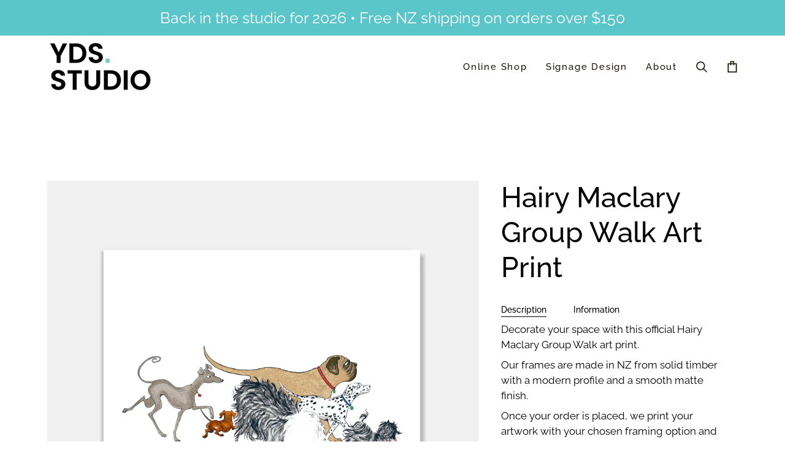

--- FILE ---
content_type: text/html; charset=utf-8
request_url: https://yourdecalshop.co.nz/products/hairy-maclary-group-walk-art-print
body_size: 40550
content:
<!doctype html>




<html class="no-js" lang="en" ><head>
  <meta charset="utf-8">
  <meta http-equiv="X-UA-Compatible" content="IE=edge,chrome=1">
  <meta name="viewport" content="width=device-width,initial-scale=1,viewport-fit=cover">
  <meta name="theme-color" content="#5bc6ca"><link rel="canonical" href="https://yourdecalshop.co.nz/products/hairy-maclary-group-walk-art-print"><!-- ======================= Pipeline Theme V8.0.0 ========================= -->

  <!-- Preloading ================================================================== -->

  <link rel="preconnect" href="https://fonts.shopify.com" crossorigin><link rel="preload" href="//yourdecalshop.co.nz/cdn/fonts/raleway/raleway_n4.2c76ddd103ff0f30b1230f13e160330ff8b2c68a.woff2" as="font" type="font/woff2" crossorigin><link rel="preload" href="//yourdecalshop.co.nz/cdn/fonts/raleway/raleway_n5.0f898fcb9d16ae9a622ce7e706bb26c4a01b5028.woff2" as="font" type="font/woff2" crossorigin><link rel="preload" href="//yourdecalshop.co.nz/cdn/fonts/raleway/raleway_n4.2c76ddd103ff0f30b1230f13e160330ff8b2c68a.woff2" as="font" type="font/woff2" crossorigin><!-- Title and description ================================================ --><link rel="shortcut icon" href="//yourdecalshop.co.nz/cdn/shop/files/Favicon_32x32.gif?v=1747017318" type="image/png">
  <title>
    

    Hairy Maclary Group Walk Art Print
&ndash; YDS STUDIO

  </title><meta name="description" content="Decorate your space with this official Hairy Maclary Group Walk art print. Our frames are made in NZ from solid timber with a modern profile and a smooth matte finish. Once your order is placed, we print your artwork with your chosen framing option and courier it straight to your door within 3-5 working days in NZ.  Si">
  <!-- /snippets/social-meta-tags.liquid --><meta property="og:site_name" content="YDS STUDIO">
<meta property="og:url" content="https://yourdecalshop.co.nz/products/hairy-maclary-group-walk-art-print">
<meta property="og:title" content="Hairy Maclary Group Walk Art Print">
<meta property="og:type" content="product">
<meta property="og:description" content="Decorate your space with this official Hairy Maclary Group Walk art print. Our frames are made in NZ from solid timber with a modern profile and a smooth matte finish. Once your order is placed, we print your artwork with your chosen framing option and courier it straight to your door within 3-5 working days in NZ.  Si"><meta property="og:price:amount" content="99.00">
  <meta property="og:price:currency" content="NZD">
      <meta property="og:image" content="http://yourdecalshop.co.nz/cdn/shop/products/Group-Pose-plain.jpg?v=1668468636">
      <meta property="og:image:secure_url" content="https://yourdecalshop.co.nz/cdn/shop/products/Group-Pose-plain.jpg?v=1668468636">
      <meta property="og:image:height" content="1683">
      <meta property="og:image:width" content="2000">
      <meta property="og:image" content="http://yourdecalshop.co.nz/cdn/shop/products/Group-Pose-black.jpg?v=1668468636">
      <meta property="og:image:secure_url" content="https://yourdecalshop.co.nz/cdn/shop/products/Group-Pose-black.jpg?v=1668468636">
      <meta property="og:image:height" content="1683">
      <meta property="og:image:width" content="2000">
      <meta property="og:image" content="http://yourdecalshop.co.nz/cdn/shop/products/Group-Pose-oak.jpg?v=1668468636">
      <meta property="og:image:secure_url" content="https://yourdecalshop.co.nz/cdn/shop/products/Group-Pose-oak.jpg?v=1668468636">
      <meta property="og:image:height" content="1683">
      <meta property="og:image:width" content="2000">
<!-- CSS ================================================================== -->

  <link href="//yourdecalshop.co.nz/cdn/shop/t/15/assets/font-settings.css?v=101335285486049593591762142629" rel="stylesheet" type="text/css" media="all" />

  <!-- /snippets/css-variables.liquid -->


<style data-shopify>

:root {
/* ================ Layout Variables ================ */






--LAYOUT-WIDTH: 1200px;
--LAYOUT-GUTTER: 20px;
--LAYOUT-GUTTER-OFFSET: -20px;
--NAV-GUTTER: 15px;
--LAYOUT-OUTER: 36px;

/* ================ Product video ================ */

--COLOR-VIDEO-BG: #f2f2f2;


/* ================ Color Variables ================ */

/* === Backgrounds ===*/
--COLOR-BG: #ffffff;
--COLOR-BG-ACCENT: #f0f0f0;

/* === Text colors ===*/
--COLOR-TEXT-DARK: #000000;
--COLOR-TEXT: #000000;
--COLOR-TEXT-LIGHT: #4d4d4d;

/* === Bright color ===*/
--COLOR-PRIMARY: #191008;
--COLOR-PRIMARY-HOVER: #000000;
--COLOR-PRIMARY-FADE: rgba(25, 16, 8, 0.05);
--COLOR-PRIMARY-FADE-HOVER: rgba(25, 16, 8, 0.1);--COLOR-PRIMARY-OPPOSITE: #ffffff;

/* === Secondary/link Color ===*/
--COLOR-SECONDARY: #5bc6ca;
--COLOR-SECONDARY-HOVER: #25afb4;
--COLOR-SECONDARY-FADE: rgba(91, 198, 202, 0.05);
--COLOR-SECONDARY-FADE-HOVER: rgba(91, 198, 202, 0.1);--COLOR-SECONDARY-OPPOSITE: #000000;

/* === Shades of grey ===*/
--COLOR-A5:  rgba(0, 0, 0, 0.05);
--COLOR-A10: rgba(0, 0, 0, 0.1);
--COLOR-A20: rgba(0, 0, 0, 0.2);
--COLOR-A35: rgba(0, 0, 0, 0.35);
--COLOR-A50: rgba(0, 0, 0, 0.5);
--COLOR-A80: rgba(0, 0, 0, 0.8);
--COLOR-A90: rgba(0, 0, 0, 0.9);
--COLOR-A95: rgba(0, 0, 0, 0.95);


/* ================ Inverted Color Variables ================ */

--INVERSE-BG: #000000;
--INVERSE-BG-ACCENT: #f7f8f8;

/* === Text colors ===*/
--INVERSE-TEXT-DARK: #ffffff;
--INVERSE-TEXT: #ffffff;
--INVERSE-TEXT-LIGHT: #b3b3b3;

/* === Bright color ===*/
--INVERSE-PRIMARY: #5bc6ca;
--INVERSE-PRIMARY-HOVER: #25afb4;
--INVERSE-PRIMARY-FADE: rgba(91, 198, 202, 0.05);
--INVERSE-PRIMARY-FADE-HOVER: rgba(91, 198, 202, 0.1);--INVERSE-PRIMARY-OPPOSITE: #000000;


/* === Second Color ===*/
--INVERSE-SECONDARY: #5bc6ca;
--INVERSE-SECONDARY-HOVER: #25afb4;
--INVERSE-SECONDARY-FADE: rgba(91, 198, 202, 0.05);
--INVERSE-SECONDARY-FADE-HOVER: rgba(91, 198, 202, 0.1);--INVERSE-SECONDARY-OPPOSITE: #000000;


/* === Shades of grey ===*/
--INVERSE-A5:  rgba(255, 255, 255, 0.05);
--INVERSE-A10: rgba(255, 255, 255, 0.1);
--INVERSE-A20: rgba(255, 255, 255, 0.2);
--INVERSE-A35: rgba(255, 255, 255, 0.3);
--INVERSE-A80: rgba(255, 255, 255, 0.8);
--INVERSE-A90: rgba(255, 255, 255, 0.9);
--INVERSE-A95: rgba(255, 255, 255, 0.95);


/* ================ Bright Color Variables ================ */

--BRIGHT-BG: #FFF9D9;
--BRIGHT-BG-ACCENT: #FFF333;

/* === Text colors ===*/
--BRIGHT-TEXT-DARK: #a1a1a1;
--BRIGHT-TEXT: #616161;
--BRIGHT-TEXT-LIGHT: #908f85;

/* === Bright color ===*/
--BRIGHT-PRIMARY: #EFBD1E;
--BRIGHT-PRIMARY-HOVER: #c19200;
--BRIGHT-PRIMARY-FADE: rgba(239, 189, 30, 0.05);
--BRIGHT-PRIMARY-FADE-HOVER: rgba(239, 189, 30, 0.1);--BRIGHT-PRIMARY-OPPOSITE: #000000;


/* === Second Color ===*/
--BRIGHT-SECONDARY: #E7B000;
--BRIGHT-SECONDARY-HOVER: #9b7600;
--BRIGHT-SECONDARY-FADE: rgba(231, 176, 0, 0.05);
--BRIGHT-SECONDARY-FADE-HOVER: rgba(231, 176, 0, 0.1);--BRIGHT-SECONDARY-OPPOSITE: #000000;


/* === Shades of grey ===*/
--BRIGHT-A5:  rgba(97, 97, 97, 0.05);
--BRIGHT-A10: rgba(97, 97, 97, 0.1);
--BRIGHT-A20: rgba(97, 97, 97, 0.2);
--BRIGHT-A35: rgba(97, 97, 97, 0.3);
--BRIGHT-A80: rgba(97, 97, 97, 0.8);
--BRIGHT-A90: rgba(97, 97, 97, 0.9);
--BRIGHT-A95: rgba(97, 97, 97, 0.95);


/* === Account Bar ===*/
--COLOR-ANNOUNCEMENT-BG: #5bc6ca;
--COLOR-ANNOUNCEMENT-TEXT: #ffffff;

/* === Nav and dropdown link background ===*/
--COLOR-NAV: #ffffff;
--COLOR-NAV-TEXT: #191008;
--COLOR-NAV-TEXT-DARK: #000000;
--COLOR-NAV-TEXT-LIGHT: #5e5852;
--COLOR-NAV-BORDER: #ffffff;
--COLOR-NAV-A10: rgba(25, 16, 8, 0.1);
--COLOR-NAV-A50: rgba(25, 16, 8, 0.5);
--COLOR-HIGHLIGHT-LINK: #d2815f;

/* === Site Footer ===*/
--COLOR-FOOTER-BG: #f7f8f8;
--COLOR-FOOTER-TEXT: #000000;
--COLOR-FOOTER-A5: rgba(0, 0, 0, 0.05);
--COLOR-FOOTER-A15: rgba(0, 0, 0, 0.15);
--COLOR-FOOTER-A90: rgba(0, 0, 0, 0.9);

/* === Sub-Footer ===*/
--COLOR-SUB-FOOTER-BG: #f0f0f0;
--COLOR-SUB-FOOTER-TEXT: #656565;
--COLOR-SUB-FOOTER-A5: rgba(101, 101, 101, 0.05);
--COLOR-SUB-FOOTER-A15: rgba(101, 101, 101, 0.15);
--COLOR-SUB-FOOTER-A90: rgba(101, 101, 101, 0.9);

/* === Products ===*/
--PRODUCT-GRID-ASPECT-RATIO: 100%;

/* === Product badges ===*/
--COLOR-BADGE: #ffffff;
--COLOR-BADGE-TEXT: #656565;
--COLOR-BADGE-TEXT-DARK: #453939;
--COLOR-BADGE-TEXT-HOVER: #8b8b8b;
--COLOR-BADGE-HAIRLINE: #f7f7f7;

/* === Product item slider ===*/--COLOR-PRODUCT-SLIDER: #ffffff;--COLOR-PRODUCT-SLIDER-OPPOSITE: rgba(13, 13, 13, 0.06);/* === disabled form colors ===*/
--COLOR-DISABLED-BG: #e6e6e6;
--COLOR-DISABLED-TEXT: #a6a6a6;

--INVERSE-DISABLED-BG: #1a1a1a;
--INVERSE-DISABLED-TEXT: #595959;


/* === Tailwind RGBA Palette ===*/
--RGB-CANVAS: 255 255 255;
--RGB-CONTENT: 0 0 0;
--RGB-PRIMARY: 25 16 8;
--RGB-SECONDARY: 91 198 202;

--RGB-DARK-CANVAS: 0 0 0;
--RGB-DARK-CONTENT: 255 255 255;
--RGB-DARK-PRIMARY: 91 198 202;
--RGB-DARK-SECONDARY: 91 198 202;

--RGB-BRIGHT-CANVAS: 255 249 217;
--RGB-BRIGHT-CONTENT: 97 97 97;
--RGB-BRIGHT-PRIMARY: 239 189 30;
--RGB-BRIGHT-SECONDARY: 231 176 0;

--RGB-PRIMARY-CONTRAST: 255 255 255;
--RGB-SECONDARY-CONTRAST: 0 0 0;

--RGB-DARK-PRIMARY-CONTRAST: 0 0 0;
--RGB-DARK-SECONDARY-CONTRAST: 0 0 0;

--RGB-BRIGHT-PRIMARY-CONTRAST: 0 0 0;
--RGB-BRIGHT-SECONDARY-CONTRAST: 0 0 0;


/* === Button Radius === */
--BUTTON-RADIUS: 10px;


/* === Icon Stroke Width === */
--ICON-STROKE-WIDTH: 2px;


/* ================ Typography ================ */

--FONT-STACK-BODY: Raleway, sans-serif;
--FONT-STYLE-BODY: normal;
--FONT-WEIGHT-BODY: 400;
--FONT-WEIGHT-BODY-BOLD: 500;
--FONT-ADJUST-BODY: 1.0;

  --FONT-BODY-TRANSFORM: none;
  --FONT-BODY-LETTER-SPACING: normal;


--FONT-STACK-HEADING: Raleway, sans-serif;
--FONT-STYLE-HEADING: normal;
--FONT-WEIGHT-HEADING: 500;
--FONT-WEIGHT-HEADING-BOLD: 600;
--FONT-ADJUST-HEADING: 1.0;

  --FONT-HEADING-TRANSFORM: none;
  --FONT-HEADING-LETTER-SPACING: normal;


--FONT-STACK-ACCENT: Raleway, sans-serif;
--FONT-STYLE-ACCENT: normal;
--FONT-WEIGHT-ACCENT: 400;
--FONT-WEIGHT-ACCENT-BOLD: 500;
--FONT-ADJUST-ACCENT: 1.0;

  --FONT-ACCENT-TRANSFORM: none;
  --FONT-ACCENT-LETTER-SPACING: normal;


--TYPE-STACK-NAV: Raleway, sans-serif;
--TYPE-STYLE-NAV: normal;
--TYPE-ADJUST-NAV: 1.0;
--TYPE-WEIGHT-NAV: 500;

  --FONT-NAV-TRANSFORM: none;
  --FONT-NAV-LETTER-SPACING: normal;


--TYPE-STACK-BUTTON: Raleway, sans-serif;
--TYPE-STYLE-BUTTON: normal;
--TYPE-ADJUST-BUTTON: 1.0;
--TYPE-WEIGHT-BUTTON: 400;

  --FONT-BUTTON-TRANSFORM: uppercase;
  --FONT-BUTTON-LETTER-SPACING: 0.1em;

--TYPE-STACK-KICKER: Raleway, sans-serif;
--TYPE-STYLE-KICKER: normal;
--TYPE-ADJUST-KICKER: 1.0;
--TYPE-WEIGHT-KICKER: 400;

  --FONT-KICKER-TRANSFORM: uppercase;
  --FONT-KICKER-LETTER-SPACING: 0.1em;



--ICO-SELECT: url('//yourdecalshop.co.nz/cdn/shop/t/15/assets/ico-select.svg?v=79633124734161306611758256524');


/* ================ Photo correction ================ */
--PHOTO-CORRECTION: 100%;


  <!-- /snippets/css-variables-contrast.liquid -->



--COLOR-TEXT-DARK: #000000;
--COLOR-TEXT:#000000;
--COLOR-TEXT-LIGHT: #000000;

--INVERSE-TEXT-DARK: #ffffff;
--INVERSE-TEXT: #ffffff;
--INVERSE-TEXT-LIGHT: #ffffff;


}


/* ================ Typography ================ */
/* ================ type-scale.com ============ */

/* 1.16 base 11.5 */
:root {
  --font-1: 10px;
  --font-2: 11px;
  --font-3: 13px;
  --font-4: 15px;
  --font-5: 17px;
  --font-6: 20px;
  --font-7: 24px;
  --font-8: 27px;
  --font-9: 32px;
  --font-10:37px;
  --font-11:43px;
  --font-12:49px;
  --font-13:57px;
  --font-14:67px;
  --font-15:77px;
}

/* 1.175 base 11.5 */
@media only screen and (min-width: 480px) and (max-width: 1099px) {
  :root {
  --font-1: 10px;
  --font-2: 11.5px;
  --font-3: 13.5px;
  --font-4: 16px;
  --font-5: 19px;
  --font-6: 22px;
  --font-7: 26px;
  --font-8: 30px;
  --font-9: 36px;
  --font-10:42px;
  --font-11:49px;
  --font-12:58px;
  --font-13:68px;
  --font-14:80px;
  --font-15:94px;
  }
}

 /* 1.22 base 11.5 */
 @media only screen and (min-width: 1100px) {
  :root {
  --font-1: 10px;
  --font-2: 11.5px;
  --font-3: 14px;
  --font-4: 17px;
  --font-5: 21px;
  --font-6: 25px;
  --font-7: 31px;
  --font-8: 38px;
  --font-9: 46px;
  --font-10:56px;
  --font-11:68px;
  --font-12:83px;
  --font-13:102px;
  --font-14:124px;
  --font-15:151px;
  }
}


</style>


  <link href="//yourdecalshop.co.nz/cdn/shop/t/15/assets/theme.css?v=133891423521414253521764327586" rel="stylesheet" type="text/css" media="all" />

  <script>
    document.documentElement.className = document.documentElement.className.replace('no-js', 'js');

    
      document.documentElement.classList.add('aos-initialized');let root = '/';
    if (root[root.length - 1] !== '/') {
      root = `${root}/`;
    }
    var theme = {
      routes: {
        root_url: root,
        cart: '/cart',
        cart_add_url: '/cart/add',
        product_recommendations_url: '/recommendations/products',
        account_addresses_url: '/account/addresses',
        predictive_search_url: '/search/suggest'
      },
      state: {
        cartOpen: null,
      },
      sizes: {
        small: 480,
        medium: 768,
        large: 1100,
        widescreen: 1400
      },
      assets: {
        photoswipe: '//yourdecalshop.co.nz/cdn/shop/t/15/assets/photoswipe.js?v=169308975333299535361758256470',
        smoothscroll: '//yourdecalshop.co.nz/cdn/shop/t/15/assets/smoothscroll.js?v=37906625415260927261758256470',
        swatches: '//yourdecalshop.co.nz/cdn/shop/t/15/assets/swatches.json?v=17256643191622149961758256470',
        noImage: '//yourdecalshop.co.nz/cdn/shopifycloud/storefront/assets/no-image-2048-a2addb12.gif',
        
        
        base: '//yourdecalshop.co.nz/cdn/shop/t/15/assets/'
        
      },
      strings: {
        swatchesKey: "Color, Colour",
        addToCart: "Add to Cart",
        estimateShipping: "Estimate shipping",
        noShippingAvailable: "We do not ship to this destination.",
        free: "Free",
        from: "From",
        preOrder: "Pre-order",
        soldOut: "Sold Out",
        sale: "Sale",
        subscription: "Subscription",
        unavailable: "Unavailable",
        unitPrice: "Unit price",
        unitPriceSeparator: "per",
        stockout: "All available stock is in cart",
        products: "Products",
        pages: "Pages",
        collections: "Collections",
        resultsFor: "Results for",
        noResultsFor: "No results for",
        articles: "Articles",
        successMessage: "Link copied to clipboard",
      },
      settings: {
        badge_sale_type: "dollar",
        animate_hover: true,
        animate_scroll: true,
        show_locale_desktop: null,
        show_locale_mobile: null,
        show_currency_desktop: null,
        show_currency_mobile: null,
        currency_select_type: "country",
        currency_code_enable: false,
        cycle_images_hover_delay: 1.5
      },
      info: {
        name: 'pipeline'
      },
      version: '8.0.0',
      moneyFormat: "${{amount}}",
      shopCurrency: "NZD",
      currencyCode: "NZD"
    }
    let windowInnerHeight = window.innerHeight;
    document.documentElement.style.setProperty('--full-screen', `${windowInnerHeight}px`);
    document.documentElement.style.setProperty('--three-quarters', `${windowInnerHeight * 0.75}px`);
    document.documentElement.style.setProperty('--two-thirds', `${windowInnerHeight * 0.66}px`);
    document.documentElement.style.setProperty('--one-half', `${windowInnerHeight * 0.5}px`);
    document.documentElement.style.setProperty('--one-third', `${windowInnerHeight * 0.33}px`);
    document.documentElement.style.setProperty('--one-fifth', `${windowInnerHeight * 0.2}px`);

    window.isRTL = document.documentElement.getAttribute('dir') === 'rtl';
  </script><!-- Theme Javascript ============================================================== -->
  <script src="//yourdecalshop.co.nz/cdn/shop/t/15/assets/vendor.js?v=69555399850987115801758256470" defer="defer"></script>
  <script src="//yourdecalshop.co.nz/cdn/shop/t/15/assets/theme.js?v=19015507345588874981758256470" defer="defer"></script>

  <script>
    (function () {
      function onPageShowEvents() {
        if ('requestIdleCallback' in window) {
          requestIdleCallback(initCartEvent, { timeout: 500 })
        } else {
          initCartEvent()
        }
        function initCartEvent(){
          window.fetch(window.theme.routes.cart + '.js')
          .then((response) => {
            if(!response.ok){
              throw {status: response.statusText};
            }
            return response.json();
          })
          .then((response) => {
            document.dispatchEvent(new CustomEvent('theme:cart:change', {
              detail: {
                cart: response,
              },
              bubbles: true,
            }));
            return response;
          })
          .catch((e) => {
            console.error(e);
          });
        }
      };
      window.onpageshow = onPageShowEvents;
    })();
  </script>

  <script type="text/javascript">
    if (window.MSInputMethodContext && document.documentMode) {
      var scripts = document.getElementsByTagName('script')[0];
      var polyfill = document.createElement("script");
      polyfill.defer = true;
      polyfill.src = "//yourdecalshop.co.nz/cdn/shop/t/15/assets/ie11.js?v=144489047535103983231758256470";

      scripts.parentNode.insertBefore(polyfill, scripts);
    }
  </script>

  <!-- Shopify app scripts =========================================================== -->
  <script>window.performance && window.performance.mark && window.performance.mark('shopify.content_for_header.start');</script><meta name="google-site-verification" content="IssP2N4cdy-w4sPi_3eVydu5oFXGpNvpsa-DxiM9vOI">
<meta id="shopify-digital-wallet" name="shopify-digital-wallet" content="/62747050233/digital_wallets/dialog">
<meta name="shopify-checkout-api-token" content="2df30418c44d9e14c2831d3aa9d9bfaf">
<meta id="in-context-paypal-metadata" data-shop-id="62747050233" data-venmo-supported="false" data-environment="production" data-locale="en_US" data-paypal-v4="true" data-currency="NZD">
<link rel="alternate" type="application/json+oembed" href="https://yourdecalshop.co.nz/products/hairy-maclary-group-walk-art-print.oembed">
<script async="async" src="/checkouts/internal/preloads.js?locale=en-NZ"></script>
<link rel="preconnect" href="https://shop.app" crossorigin="anonymous">
<script async="async" src="https://shop.app/checkouts/internal/preloads.js?locale=en-NZ&shop_id=62747050233" crossorigin="anonymous"></script>
<script id="shopify-features" type="application/json">{"accessToken":"2df30418c44d9e14c2831d3aa9d9bfaf","betas":["rich-media-storefront-analytics"],"domain":"yourdecalshop.co.nz","predictiveSearch":true,"shopId":62747050233,"locale":"en"}</script>
<script>var Shopify = Shopify || {};
Shopify.shop = "decaldecal.myshopify.com";
Shopify.locale = "en";
Shopify.currency = {"active":"NZD","rate":"1.0"};
Shopify.country = "NZ";
Shopify.theme = {"name":"2025 YDS Studio","id":153180078329,"schema_name":"Pipeline","schema_version":"8.0.0","theme_store_id":739,"role":"main"};
Shopify.theme.handle = "null";
Shopify.theme.style = {"id":null,"handle":null};
Shopify.cdnHost = "yourdecalshop.co.nz/cdn";
Shopify.routes = Shopify.routes || {};
Shopify.routes.root = "/";</script>
<script type="module">!function(o){(o.Shopify=o.Shopify||{}).modules=!0}(window);</script>
<script>!function(o){function n(){var o=[];function n(){o.push(Array.prototype.slice.apply(arguments))}return n.q=o,n}var t=o.Shopify=o.Shopify||{};t.loadFeatures=n(),t.autoloadFeatures=n()}(window);</script>
<script>
  window.ShopifyPay = window.ShopifyPay || {};
  window.ShopifyPay.apiHost = "shop.app\/pay";
  window.ShopifyPay.redirectState = null;
</script>
<script id="shop-js-analytics" type="application/json">{"pageType":"product"}</script>
<script defer="defer" async type="module" src="//yourdecalshop.co.nz/cdn/shopifycloud/shop-js/modules/v2/client.init-shop-cart-sync_IZsNAliE.en.esm.js"></script>
<script defer="defer" async type="module" src="//yourdecalshop.co.nz/cdn/shopifycloud/shop-js/modules/v2/chunk.common_0OUaOowp.esm.js"></script>
<script type="module">
  await import("//yourdecalshop.co.nz/cdn/shopifycloud/shop-js/modules/v2/client.init-shop-cart-sync_IZsNAliE.en.esm.js");
await import("//yourdecalshop.co.nz/cdn/shopifycloud/shop-js/modules/v2/chunk.common_0OUaOowp.esm.js");

  window.Shopify.SignInWithShop?.initShopCartSync?.({"fedCMEnabled":true,"windoidEnabled":true});

</script>
<script>
  window.Shopify = window.Shopify || {};
  if (!window.Shopify.featureAssets) window.Shopify.featureAssets = {};
  window.Shopify.featureAssets['shop-js'] = {"shop-cart-sync":["modules/v2/client.shop-cart-sync_DLOhI_0X.en.esm.js","modules/v2/chunk.common_0OUaOowp.esm.js"],"init-fed-cm":["modules/v2/client.init-fed-cm_C6YtU0w6.en.esm.js","modules/v2/chunk.common_0OUaOowp.esm.js"],"shop-button":["modules/v2/client.shop-button_BCMx7GTG.en.esm.js","modules/v2/chunk.common_0OUaOowp.esm.js"],"shop-cash-offers":["modules/v2/client.shop-cash-offers_BT26qb5j.en.esm.js","modules/v2/chunk.common_0OUaOowp.esm.js","modules/v2/chunk.modal_CGo_dVj3.esm.js"],"init-windoid":["modules/v2/client.init-windoid_B9PkRMql.en.esm.js","modules/v2/chunk.common_0OUaOowp.esm.js"],"init-shop-email-lookup-coordinator":["modules/v2/client.init-shop-email-lookup-coordinator_DZkqjsbU.en.esm.js","modules/v2/chunk.common_0OUaOowp.esm.js"],"shop-toast-manager":["modules/v2/client.shop-toast-manager_Di2EnuM7.en.esm.js","modules/v2/chunk.common_0OUaOowp.esm.js"],"shop-login-button":["modules/v2/client.shop-login-button_BtqW_SIO.en.esm.js","modules/v2/chunk.common_0OUaOowp.esm.js","modules/v2/chunk.modal_CGo_dVj3.esm.js"],"avatar":["modules/v2/client.avatar_BTnouDA3.en.esm.js"],"pay-button":["modules/v2/client.pay-button_CWa-C9R1.en.esm.js","modules/v2/chunk.common_0OUaOowp.esm.js"],"init-shop-cart-sync":["modules/v2/client.init-shop-cart-sync_IZsNAliE.en.esm.js","modules/v2/chunk.common_0OUaOowp.esm.js"],"init-customer-accounts":["modules/v2/client.init-customer-accounts_DenGwJTU.en.esm.js","modules/v2/client.shop-login-button_BtqW_SIO.en.esm.js","modules/v2/chunk.common_0OUaOowp.esm.js","modules/v2/chunk.modal_CGo_dVj3.esm.js"],"init-shop-for-new-customer-accounts":["modules/v2/client.init-shop-for-new-customer-accounts_JdHXxpS9.en.esm.js","modules/v2/client.shop-login-button_BtqW_SIO.en.esm.js","modules/v2/chunk.common_0OUaOowp.esm.js","modules/v2/chunk.modal_CGo_dVj3.esm.js"],"init-customer-accounts-sign-up":["modules/v2/client.init-customer-accounts-sign-up_D6__K_p8.en.esm.js","modules/v2/client.shop-login-button_BtqW_SIO.en.esm.js","modules/v2/chunk.common_0OUaOowp.esm.js","modules/v2/chunk.modal_CGo_dVj3.esm.js"],"checkout-modal":["modules/v2/client.checkout-modal_C_ZQDY6s.en.esm.js","modules/v2/chunk.common_0OUaOowp.esm.js","modules/v2/chunk.modal_CGo_dVj3.esm.js"],"shop-follow-button":["modules/v2/client.shop-follow-button_XetIsj8l.en.esm.js","modules/v2/chunk.common_0OUaOowp.esm.js","modules/v2/chunk.modal_CGo_dVj3.esm.js"],"lead-capture":["modules/v2/client.lead-capture_DvA72MRN.en.esm.js","modules/v2/chunk.common_0OUaOowp.esm.js","modules/v2/chunk.modal_CGo_dVj3.esm.js"],"shop-login":["modules/v2/client.shop-login_ClXNxyh6.en.esm.js","modules/v2/chunk.common_0OUaOowp.esm.js","modules/v2/chunk.modal_CGo_dVj3.esm.js"],"payment-terms":["modules/v2/client.payment-terms_CNlwjfZz.en.esm.js","modules/v2/chunk.common_0OUaOowp.esm.js","modules/v2/chunk.modal_CGo_dVj3.esm.js"]};
</script>
<script>(function() {
  var isLoaded = false;
  function asyncLoad() {
    if (isLoaded) return;
    isLoaded = true;
    var urls = ["https:\/\/portal.zakeke.com\/Scripts\/integration\/shopify\/product.js?shop=decaldecal.myshopify.com","\/\/shopify.privy.com\/widget.js?shop=decaldecal.myshopify.com","https:\/\/cdn.nfcube.com\/instafeed-e9c06992e2584d4b911f2b5a87287cae.js?shop=decaldecal.myshopify.com"];
    for (var i = 0; i < urls.length; i++) {
      var s = document.createElement('script');
      s.type = 'text/javascript';
      s.async = true;
      s.src = urls[i];
      var x = document.getElementsByTagName('script')[0];
      x.parentNode.insertBefore(s, x);
    }
  };
  if(window.attachEvent) {
    window.attachEvent('onload', asyncLoad);
  } else {
    window.addEventListener('load', asyncLoad, false);
  }
})();</script>
<script id="__st">var __st={"a":62747050233,"offset":46800,"reqid":"72767387-9296-4477-aced-5db2f3cf2738-1768454426","pageurl":"yourdecalshop.co.nz\/products\/hairy-maclary-group-walk-art-print","u":"8d39fc8fe9d6","p":"product","rtyp":"product","rid":7830195241209};</script>
<script>window.ShopifyPaypalV4VisibilityTracking = true;</script>
<script id="captcha-bootstrap">!function(){'use strict';const t='contact',e='account',n='new_comment',o=[[t,t],['blogs',n],['comments',n],[t,'customer']],c=[[e,'customer_login'],[e,'guest_login'],[e,'recover_customer_password'],[e,'create_customer']],r=t=>t.map((([t,e])=>`form[action*='/${t}']:not([data-nocaptcha='true']) input[name='form_type'][value='${e}']`)).join(','),a=t=>()=>t?[...document.querySelectorAll(t)].map((t=>t.form)):[];function s(){const t=[...o],e=r(t);return a(e)}const i='password',u='form_key',d=['recaptcha-v3-token','g-recaptcha-response','h-captcha-response',i],f=()=>{try{return window.sessionStorage}catch{return}},m='__shopify_v',_=t=>t.elements[u];function p(t,e,n=!1){try{const o=window.sessionStorage,c=JSON.parse(o.getItem(e)),{data:r}=function(t){const{data:e,action:n}=t;return t[m]||n?{data:e,action:n}:{data:t,action:n}}(c);for(const[e,n]of Object.entries(r))t.elements[e]&&(t.elements[e].value=n);n&&o.removeItem(e)}catch(o){console.error('form repopulation failed',{error:o})}}const l='form_type',E='cptcha';function T(t){t.dataset[E]=!0}const w=window,h=w.document,L='Shopify',v='ce_forms',y='captcha';let A=!1;((t,e)=>{const n=(g='f06e6c50-85a8-45c8-87d0-21a2b65856fe',I='https://cdn.shopify.com/shopifycloud/storefront-forms-hcaptcha/ce_storefront_forms_captcha_hcaptcha.v1.5.2.iife.js',D={infoText:'Protected by hCaptcha',privacyText:'Privacy',termsText:'Terms'},(t,e,n)=>{const o=w[L][v],c=o.bindForm;if(c)return c(t,g,e,D).then(n);var r;o.q.push([[t,g,e,D],n]),r=I,A||(h.body.append(Object.assign(h.createElement('script'),{id:'captcha-provider',async:!0,src:r})),A=!0)});var g,I,D;w[L]=w[L]||{},w[L][v]=w[L][v]||{},w[L][v].q=[],w[L][y]=w[L][y]||{},w[L][y].protect=function(t,e){n(t,void 0,e),T(t)},Object.freeze(w[L][y]),function(t,e,n,w,h,L){const[v,y,A,g]=function(t,e,n){const i=e?o:[],u=t?c:[],d=[...i,...u],f=r(d),m=r(i),_=r(d.filter((([t,e])=>n.includes(e))));return[a(f),a(m),a(_),s()]}(w,h,L),I=t=>{const e=t.target;return e instanceof HTMLFormElement?e:e&&e.form},D=t=>v().includes(t);t.addEventListener('submit',(t=>{const e=I(t);if(!e)return;const n=D(e)&&!e.dataset.hcaptchaBound&&!e.dataset.recaptchaBound,o=_(e),c=g().includes(e)&&(!o||!o.value);(n||c)&&t.preventDefault(),c&&!n&&(function(t){try{if(!f())return;!function(t){const e=f();if(!e)return;const n=_(t);if(!n)return;const o=n.value;o&&e.removeItem(o)}(t);const e=Array.from(Array(32),(()=>Math.random().toString(36)[2])).join('');!function(t,e){_(t)||t.append(Object.assign(document.createElement('input'),{type:'hidden',name:u})),t.elements[u].value=e}(t,e),function(t,e){const n=f();if(!n)return;const o=[...t.querySelectorAll(`input[type='${i}']`)].map((({name:t})=>t)),c=[...d,...o],r={};for(const[a,s]of new FormData(t).entries())c.includes(a)||(r[a]=s);n.setItem(e,JSON.stringify({[m]:1,action:t.action,data:r}))}(t,e)}catch(e){console.error('failed to persist form',e)}}(e),e.submit())}));const S=(t,e)=>{t&&!t.dataset[E]&&(n(t,e.some((e=>e===t))),T(t))};for(const o of['focusin','change'])t.addEventListener(o,(t=>{const e=I(t);D(e)&&S(e,y())}));const B=e.get('form_key'),M=e.get(l),P=B&&M;t.addEventListener('DOMContentLoaded',(()=>{const t=y();if(P)for(const e of t)e.elements[l].value===M&&p(e,B);[...new Set([...A(),...v().filter((t=>'true'===t.dataset.shopifyCaptcha))])].forEach((e=>S(e,t)))}))}(h,new URLSearchParams(w.location.search),n,t,e,['guest_login'])})(!1,!0)}();</script>
<script integrity="sha256-4kQ18oKyAcykRKYeNunJcIwy7WH5gtpwJnB7kiuLZ1E=" data-source-attribution="shopify.loadfeatures" defer="defer" src="//yourdecalshop.co.nz/cdn/shopifycloud/storefront/assets/storefront/load_feature-a0a9edcb.js" crossorigin="anonymous"></script>
<script crossorigin="anonymous" defer="defer" src="//yourdecalshop.co.nz/cdn/shopifycloud/storefront/assets/shopify_pay/storefront-65b4c6d7.js?v=20250812"></script>
<script data-source-attribution="shopify.dynamic_checkout.dynamic.init">var Shopify=Shopify||{};Shopify.PaymentButton=Shopify.PaymentButton||{isStorefrontPortableWallets:!0,init:function(){window.Shopify.PaymentButton.init=function(){};var t=document.createElement("script");t.src="https://yourdecalshop.co.nz/cdn/shopifycloud/portable-wallets/latest/portable-wallets.en.js",t.type="module",document.head.appendChild(t)}};
</script>
<script data-source-attribution="shopify.dynamic_checkout.buyer_consent">
  function portableWalletsHideBuyerConsent(e){var t=document.getElementById("shopify-buyer-consent"),n=document.getElementById("shopify-subscription-policy-button");t&&n&&(t.classList.add("hidden"),t.setAttribute("aria-hidden","true"),n.removeEventListener("click",e))}function portableWalletsShowBuyerConsent(e){var t=document.getElementById("shopify-buyer-consent"),n=document.getElementById("shopify-subscription-policy-button");t&&n&&(t.classList.remove("hidden"),t.removeAttribute("aria-hidden"),n.addEventListener("click",e))}window.Shopify?.PaymentButton&&(window.Shopify.PaymentButton.hideBuyerConsent=portableWalletsHideBuyerConsent,window.Shopify.PaymentButton.showBuyerConsent=portableWalletsShowBuyerConsent);
</script>
<script data-source-attribution="shopify.dynamic_checkout.cart.bootstrap">document.addEventListener("DOMContentLoaded",(function(){function t(){return document.querySelector("shopify-accelerated-checkout-cart, shopify-accelerated-checkout")}if(t())Shopify.PaymentButton.init();else{new MutationObserver((function(e,n){t()&&(Shopify.PaymentButton.init(),n.disconnect())})).observe(document.body,{childList:!0,subtree:!0})}}));
</script>
<link id="shopify-accelerated-checkout-styles" rel="stylesheet" media="screen" href="https://yourdecalshop.co.nz/cdn/shopifycloud/portable-wallets/latest/accelerated-checkout-backwards-compat.css" crossorigin="anonymous">
<style id="shopify-accelerated-checkout-cart">
        #shopify-buyer-consent {
  margin-top: 1em;
  display: inline-block;
  width: 100%;
}

#shopify-buyer-consent.hidden {
  display: none;
}

#shopify-subscription-policy-button {
  background: none;
  border: none;
  padding: 0;
  text-decoration: underline;
  font-size: inherit;
  cursor: pointer;
}

#shopify-subscription-policy-button::before {
  box-shadow: none;
}

      </style>

<script>window.performance && window.performance.mark && window.performance.mark('shopify.content_for_header.end');</script>
<!-- BEGIN app block: shopify://apps/textbox-by-textify/blocks/app-embed/b5626f69-87af-4a23-ada4-1674452f85d0 --><script>console.log("Textify v1.06")</script>


<script>
  const primaryScript = document.createElement('script');
  primaryScript.src = "https://textify-cdn.com/textbox.js";
  primaryScript.defer = true;

  primaryScript.onerror = function () {
    const fallbackScript = document.createElement('script');
    fallbackScript.src = "https://cdn.shopify.com/s/files/1/0817/9846/3789/files/textbox.js";
    fallbackScript.defer = true;
    document.head.appendChild(fallbackScript);
  };
  document.head.appendChild(primaryScript);
</script>

<!-- END app block --><script src="https://cdn.shopify.com/extensions/019b706b-1245-7260-8b96-92c589201cde/shopify-cli-148/assets/reputon-google-carousel-widget.js" type="text/javascript" defer="defer"></script>
<script src="https://cdn.shopify.com/extensions/019b0ca3-aa13-7aa2-a0b4-6cb667a1f6f7/essential-countdown-timer-55/assets/countdown_timer_essential_apps.min.js" type="text/javascript" defer="defer"></script>
<link href="https://monorail-edge.shopifysvc.com" rel="dns-prefetch">
<script>(function(){if ("sendBeacon" in navigator && "performance" in window) {try {var session_token_from_headers = performance.getEntriesByType('navigation')[0].serverTiming.find(x => x.name == '_s').description;} catch {var session_token_from_headers = undefined;}var session_cookie_matches = document.cookie.match(/_shopify_s=([^;]*)/);var session_token_from_cookie = session_cookie_matches && session_cookie_matches.length === 2 ? session_cookie_matches[1] : "";var session_token = session_token_from_headers || session_token_from_cookie || "";function handle_abandonment_event(e) {var entries = performance.getEntries().filter(function(entry) {return /monorail-edge.shopifysvc.com/.test(entry.name);});if (!window.abandonment_tracked && entries.length === 0) {window.abandonment_tracked = true;var currentMs = Date.now();var navigation_start = performance.timing.navigationStart;var payload = {shop_id: 62747050233,url: window.location.href,navigation_start,duration: currentMs - navigation_start,session_token,page_type: "product"};window.navigator.sendBeacon("https://monorail-edge.shopifysvc.com/v1/produce", JSON.stringify({schema_id: "online_store_buyer_site_abandonment/1.1",payload: payload,metadata: {event_created_at_ms: currentMs,event_sent_at_ms: currentMs}}));}}window.addEventListener('pagehide', handle_abandonment_event);}}());</script>
<script id="web-pixels-manager-setup">(function e(e,d,r,n,o){if(void 0===o&&(o={}),!Boolean(null===(a=null===(i=window.Shopify)||void 0===i?void 0:i.analytics)||void 0===a?void 0:a.replayQueue)){var i,a;window.Shopify=window.Shopify||{};var t=window.Shopify;t.analytics=t.analytics||{};var s=t.analytics;s.replayQueue=[],s.publish=function(e,d,r){return s.replayQueue.push([e,d,r]),!0};try{self.performance.mark("wpm:start")}catch(e){}var l=function(){var e={modern:/Edge?\/(1{2}[4-9]|1[2-9]\d|[2-9]\d{2}|\d{4,})\.\d+(\.\d+|)|Firefox\/(1{2}[4-9]|1[2-9]\d|[2-9]\d{2}|\d{4,})\.\d+(\.\d+|)|Chrom(ium|e)\/(9{2}|\d{3,})\.\d+(\.\d+|)|(Maci|X1{2}).+ Version\/(15\.\d+|(1[6-9]|[2-9]\d|\d{3,})\.\d+)([,.]\d+|)( \(\w+\)|)( Mobile\/\w+|) Safari\/|Chrome.+OPR\/(9{2}|\d{3,})\.\d+\.\d+|(CPU[ +]OS|iPhone[ +]OS|CPU[ +]iPhone|CPU IPhone OS|CPU iPad OS)[ +]+(15[._]\d+|(1[6-9]|[2-9]\d|\d{3,})[._]\d+)([._]\d+|)|Android:?[ /-](13[3-9]|1[4-9]\d|[2-9]\d{2}|\d{4,})(\.\d+|)(\.\d+|)|Android.+Firefox\/(13[5-9]|1[4-9]\d|[2-9]\d{2}|\d{4,})\.\d+(\.\d+|)|Android.+Chrom(ium|e)\/(13[3-9]|1[4-9]\d|[2-9]\d{2}|\d{4,})\.\d+(\.\d+|)|SamsungBrowser\/([2-9]\d|\d{3,})\.\d+/,legacy:/Edge?\/(1[6-9]|[2-9]\d|\d{3,})\.\d+(\.\d+|)|Firefox\/(5[4-9]|[6-9]\d|\d{3,})\.\d+(\.\d+|)|Chrom(ium|e)\/(5[1-9]|[6-9]\d|\d{3,})\.\d+(\.\d+|)([\d.]+$|.*Safari\/(?![\d.]+ Edge\/[\d.]+$))|(Maci|X1{2}).+ Version\/(10\.\d+|(1[1-9]|[2-9]\d|\d{3,})\.\d+)([,.]\d+|)( \(\w+\)|)( Mobile\/\w+|) Safari\/|Chrome.+OPR\/(3[89]|[4-9]\d|\d{3,})\.\d+\.\d+|(CPU[ +]OS|iPhone[ +]OS|CPU[ +]iPhone|CPU IPhone OS|CPU iPad OS)[ +]+(10[._]\d+|(1[1-9]|[2-9]\d|\d{3,})[._]\d+)([._]\d+|)|Android:?[ /-](13[3-9]|1[4-9]\d|[2-9]\d{2}|\d{4,})(\.\d+|)(\.\d+|)|Mobile Safari.+OPR\/([89]\d|\d{3,})\.\d+\.\d+|Android.+Firefox\/(13[5-9]|1[4-9]\d|[2-9]\d{2}|\d{4,})\.\d+(\.\d+|)|Android.+Chrom(ium|e)\/(13[3-9]|1[4-9]\d|[2-9]\d{2}|\d{4,})\.\d+(\.\d+|)|Android.+(UC? ?Browser|UCWEB|U3)[ /]?(15\.([5-9]|\d{2,})|(1[6-9]|[2-9]\d|\d{3,})\.\d+)\.\d+|SamsungBrowser\/(5\.\d+|([6-9]|\d{2,})\.\d+)|Android.+MQ{2}Browser\/(14(\.(9|\d{2,})|)|(1[5-9]|[2-9]\d|\d{3,})(\.\d+|))(\.\d+|)|K[Aa][Ii]OS\/(3\.\d+|([4-9]|\d{2,})\.\d+)(\.\d+|)/},d=e.modern,r=e.legacy,n=navigator.userAgent;return n.match(d)?"modern":n.match(r)?"legacy":"unknown"}(),u="modern"===l?"modern":"legacy",c=(null!=n?n:{modern:"",legacy:""})[u],f=function(e){return[e.baseUrl,"/wpm","/b",e.hashVersion,"modern"===e.buildTarget?"m":"l",".js"].join("")}({baseUrl:d,hashVersion:r,buildTarget:u}),m=function(e){var d=e.version,r=e.bundleTarget,n=e.surface,o=e.pageUrl,i=e.monorailEndpoint;return{emit:function(e){var a=e.status,t=e.errorMsg,s=(new Date).getTime(),l=JSON.stringify({metadata:{event_sent_at_ms:s},events:[{schema_id:"web_pixels_manager_load/3.1",payload:{version:d,bundle_target:r,page_url:o,status:a,surface:n,error_msg:t},metadata:{event_created_at_ms:s}}]});if(!i)return console&&console.warn&&console.warn("[Web Pixels Manager] No Monorail endpoint provided, skipping logging."),!1;try{return self.navigator.sendBeacon.bind(self.navigator)(i,l)}catch(e){}var u=new XMLHttpRequest;try{return u.open("POST",i,!0),u.setRequestHeader("Content-Type","text/plain"),u.send(l),!0}catch(e){return console&&console.warn&&console.warn("[Web Pixels Manager] Got an unhandled error while logging to Monorail."),!1}}}}({version:r,bundleTarget:l,surface:e.surface,pageUrl:self.location.href,monorailEndpoint:e.monorailEndpoint});try{o.browserTarget=l,function(e){var d=e.src,r=e.async,n=void 0===r||r,o=e.onload,i=e.onerror,a=e.sri,t=e.scriptDataAttributes,s=void 0===t?{}:t,l=document.createElement("script"),u=document.querySelector("head"),c=document.querySelector("body");if(l.async=n,l.src=d,a&&(l.integrity=a,l.crossOrigin="anonymous"),s)for(var f in s)if(Object.prototype.hasOwnProperty.call(s,f))try{l.dataset[f]=s[f]}catch(e){}if(o&&l.addEventListener("load",o),i&&l.addEventListener("error",i),u)u.appendChild(l);else{if(!c)throw new Error("Did not find a head or body element to append the script");c.appendChild(l)}}({src:f,async:!0,onload:function(){if(!function(){var e,d;return Boolean(null===(d=null===(e=window.Shopify)||void 0===e?void 0:e.analytics)||void 0===d?void 0:d.initialized)}()){var d=window.webPixelsManager.init(e)||void 0;if(d){var r=window.Shopify.analytics;r.replayQueue.forEach((function(e){var r=e[0],n=e[1],o=e[2];d.publishCustomEvent(r,n,o)})),r.replayQueue=[],r.publish=d.publishCustomEvent,r.visitor=d.visitor,r.initialized=!0}}},onerror:function(){return m.emit({status:"failed",errorMsg:"".concat(f," has failed to load")})},sri:function(e){var d=/^sha384-[A-Za-z0-9+/=]+$/;return"string"==typeof e&&d.test(e)}(c)?c:"",scriptDataAttributes:o}),m.emit({status:"loading"})}catch(e){m.emit({status:"failed",errorMsg:(null==e?void 0:e.message)||"Unknown error"})}}})({shopId: 62747050233,storefrontBaseUrl: "https://yourdecalshop.co.nz",extensionsBaseUrl: "https://extensions.shopifycdn.com/cdn/shopifycloud/web-pixels-manager",monorailEndpoint: "https://monorail-edge.shopifysvc.com/unstable/produce_batch",surface: "storefront-renderer",enabledBetaFlags: ["2dca8a86"],webPixelsConfigList: [{"id":"574095609","configuration":"{\"pixel_id\":\"1627349900899532\",\"pixel_type\":\"facebook_pixel\"}","eventPayloadVersion":"v1","runtimeContext":"OPEN","scriptVersion":"ca16bc87fe92b6042fbaa3acc2fbdaa6","type":"APP","apiClientId":2329312,"privacyPurposes":["ANALYTICS","MARKETING","SALE_OF_DATA"],"dataSharingAdjustments":{"protectedCustomerApprovalScopes":["read_customer_address","read_customer_email","read_customer_name","read_customer_personal_data","read_customer_phone"]}},{"id":"490733817","configuration":"{\"config\":\"{\\\"pixel_id\\\":\\\"G-7RBHTE92CL\\\",\\\"target_country\\\":\\\"NZ\\\",\\\"gtag_events\\\":[{\\\"type\\\":\\\"search\\\",\\\"action_label\\\":\\\"G-7RBHTE92CL\\\"},{\\\"type\\\":\\\"begin_checkout\\\",\\\"action_label\\\":\\\"G-7RBHTE92CL\\\"},{\\\"type\\\":\\\"view_item\\\",\\\"action_label\\\":[\\\"G-7RBHTE92CL\\\",\\\"MC-P0XHGMYWF3\\\"]},{\\\"type\\\":\\\"purchase\\\",\\\"action_label\\\":[\\\"G-7RBHTE92CL\\\",\\\"MC-P0XHGMYWF3\\\"]},{\\\"type\\\":\\\"page_view\\\",\\\"action_label\\\":[\\\"G-7RBHTE92CL\\\",\\\"MC-P0XHGMYWF3\\\"]},{\\\"type\\\":\\\"add_payment_info\\\",\\\"action_label\\\":\\\"G-7RBHTE92CL\\\"},{\\\"type\\\":\\\"add_to_cart\\\",\\\"action_label\\\":\\\"G-7RBHTE92CL\\\"}],\\\"enable_monitoring_mode\\\":false}\"}","eventPayloadVersion":"v1","runtimeContext":"OPEN","scriptVersion":"b2a88bafab3e21179ed38636efcd8a93","type":"APP","apiClientId":1780363,"privacyPurposes":[],"dataSharingAdjustments":{"protectedCustomerApprovalScopes":["read_customer_address","read_customer_email","read_customer_name","read_customer_personal_data","read_customer_phone"]}},{"id":"59736313","configuration":"{\"tagID\":\"2612639854500\"}","eventPayloadVersion":"v1","runtimeContext":"STRICT","scriptVersion":"18031546ee651571ed29edbe71a3550b","type":"APP","apiClientId":3009811,"privacyPurposes":["ANALYTICS","MARKETING","SALE_OF_DATA"],"dataSharingAdjustments":{"protectedCustomerApprovalScopes":["read_customer_address","read_customer_email","read_customer_name","read_customer_personal_data","read_customer_phone"]}},{"id":"shopify-app-pixel","configuration":"{}","eventPayloadVersion":"v1","runtimeContext":"STRICT","scriptVersion":"0450","apiClientId":"shopify-pixel","type":"APP","privacyPurposes":["ANALYTICS","MARKETING"]},{"id":"shopify-custom-pixel","eventPayloadVersion":"v1","runtimeContext":"LAX","scriptVersion":"0450","apiClientId":"shopify-pixel","type":"CUSTOM","privacyPurposes":["ANALYTICS","MARKETING"]}],isMerchantRequest: false,initData: {"shop":{"name":"YDS STUDIO","paymentSettings":{"currencyCode":"NZD"},"myshopifyDomain":"decaldecal.myshopify.com","countryCode":"NZ","storefrontUrl":"https:\/\/yourdecalshop.co.nz"},"customer":null,"cart":null,"checkout":null,"productVariants":[{"price":{"amount":99.0,"currencyCode":"NZD"},"product":{"title":"Hairy Maclary Group Walk Art Print","vendor":"decaldecal","id":"7830195241209","untranslatedTitle":"Hairy Maclary Group Walk Art Print","url":"\/products\/hairy-maclary-group-walk-art-print","type":"art print"},"id":"43501333446905","image":{"src":"\/\/yourdecalshop.co.nz\/cdn\/shop\/products\/Group-Pose-plain.jpg?v=1668468636"},"sku":null,"title":"A4 \/ Print only","untranslatedTitle":"A4 \/ Print only"},{"price":{"amount":145.0,"currencyCode":"NZD"},"product":{"title":"Hairy Maclary Group Walk Art Print","vendor":"decaldecal","id":"7830195241209","untranslatedTitle":"Hairy Maclary Group Walk Art Print","url":"\/products\/hairy-maclary-group-walk-art-print","type":"art print"},"id":"43501333479673","image":{"src":"\/\/yourdecalshop.co.nz\/cdn\/shop\/products\/Group-Pose-oak.jpg?v=1668468636"},"sku":null,"title":"A4 \/ Print + American Oak Timber Frame","untranslatedTitle":"A4 \/ Print + American Oak Timber Frame"},{"price":{"amount":145.0,"currencyCode":"NZD"},"product":{"title":"Hairy Maclary Group Walk Art Print","vendor":"decaldecal","id":"7830195241209","untranslatedTitle":"Hairy Maclary Group Walk Art Print","url":"\/products\/hairy-maclary-group-walk-art-print","type":"art print"},"id":"43501333512441","image":{"src":"\/\/yourdecalshop.co.nz\/cdn\/shop\/products\/Group-Pose-white.jpg?v=1668468635"},"sku":null,"title":"A4 \/ Print + Matte White Timber Frame","untranslatedTitle":"A4 \/ Print + Matte White Timber Frame"},{"price":{"amount":145.0,"currencyCode":"NZD"},"product":{"title":"Hairy Maclary Group Walk Art Print","vendor":"decaldecal","id":"7830195241209","untranslatedTitle":"Hairy Maclary Group Walk Art Print","url":"\/products\/hairy-maclary-group-walk-art-print","type":"art print"},"id":"43501333545209","image":{"src":"\/\/yourdecalshop.co.nz\/cdn\/shop\/products\/Group-Pose-black.jpg?v=1668468636"},"sku":"0","title":"A4 \/ Print + Matte Black Timber Frame","untranslatedTitle":"A4 \/ Print + Matte Black Timber Frame"},{"price":{"amount":169.0,"currencyCode":"NZD"},"product":{"title":"Hairy Maclary Group Walk Art Print","vendor":"decaldecal","id":"7830195241209","untranslatedTitle":"Hairy Maclary Group Walk Art Print","url":"\/products\/hairy-maclary-group-walk-art-print","type":"art print"},"id":"43501333577977","image":{"src":"\/\/yourdecalshop.co.nz\/cdn\/shop\/products\/Group-Pose-plain.jpg?v=1668468636"},"sku":null,"title":"A3 \/ Print only","untranslatedTitle":"A3 \/ Print only"},{"price":{"amount":235.0,"currencyCode":"NZD"},"product":{"title":"Hairy Maclary Group Walk Art Print","vendor":"decaldecal","id":"7830195241209","untranslatedTitle":"Hairy Maclary Group Walk Art Print","url":"\/products\/hairy-maclary-group-walk-art-print","type":"art print"},"id":"43501333610745","image":{"src":"\/\/yourdecalshop.co.nz\/cdn\/shop\/products\/Group-Pose-oak.jpg?v=1668468636"},"sku":null,"title":"A3 \/ Print + American Oak Timber Frame","untranslatedTitle":"A3 \/ Print + American Oak Timber Frame"},{"price":{"amount":235.0,"currencyCode":"NZD"},"product":{"title":"Hairy Maclary Group Walk Art Print","vendor":"decaldecal","id":"7830195241209","untranslatedTitle":"Hairy Maclary Group Walk Art Print","url":"\/products\/hairy-maclary-group-walk-art-print","type":"art print"},"id":"43501333643513","image":{"src":"\/\/yourdecalshop.co.nz\/cdn\/shop\/products\/Group-Pose-white.jpg?v=1668468635"},"sku":null,"title":"A3 \/ Print + Matte White Timber Frame","untranslatedTitle":"A3 \/ Print + Matte White Timber Frame"},{"price":{"amount":235.0,"currencyCode":"NZD"},"product":{"title":"Hairy Maclary Group Walk Art Print","vendor":"decaldecal","id":"7830195241209","untranslatedTitle":"Hairy Maclary Group Walk Art Print","url":"\/products\/hairy-maclary-group-walk-art-print","type":"art print"},"id":"43501333676281","image":{"src":"\/\/yourdecalshop.co.nz\/cdn\/shop\/products\/Group-Pose-black.jpg?v=1668468636"},"sku":null,"title":"A3 \/ Print + Matte Black Timber Frame","untranslatedTitle":"A3 \/ Print + Matte Black Timber Frame"},{"price":{"amount":199.0,"currencyCode":"NZD"},"product":{"title":"Hairy Maclary Group Walk Art Print","vendor":"decaldecal","id":"7830195241209","untranslatedTitle":"Hairy Maclary Group Walk Art Print","url":"\/products\/hairy-maclary-group-walk-art-print","type":"art print"},"id":"43501333709049","image":{"src":"\/\/yourdecalshop.co.nz\/cdn\/shop\/products\/Group-Pose-plain.jpg?v=1668468636"},"sku":null,"title":"A2 \/ Print only","untranslatedTitle":"A2 \/ Print only"},{"price":{"amount":319.0,"currencyCode":"NZD"},"product":{"title":"Hairy Maclary Group Walk Art Print","vendor":"decaldecal","id":"7830195241209","untranslatedTitle":"Hairy Maclary Group Walk Art Print","url":"\/products\/hairy-maclary-group-walk-art-print","type":"art print"},"id":"43501333741817","image":{"src":"\/\/yourdecalshop.co.nz\/cdn\/shop\/products\/Group-Pose-oak.jpg?v=1668468636"},"sku":null,"title":"A2 \/ Print + American Oak Timber Frame","untranslatedTitle":"A2 \/ Print + American Oak Timber Frame"},{"price":{"amount":319.0,"currencyCode":"NZD"},"product":{"title":"Hairy Maclary Group Walk Art Print","vendor":"decaldecal","id":"7830195241209","untranslatedTitle":"Hairy Maclary Group Walk Art Print","url":"\/products\/hairy-maclary-group-walk-art-print","type":"art print"},"id":"43501333774585","image":{"src":"\/\/yourdecalshop.co.nz\/cdn\/shop\/products\/Group-Pose-white.jpg?v=1668468635"},"sku":null,"title":"A2 \/ Print + Matte White Timber Frame","untranslatedTitle":"A2 \/ Print + Matte White Timber Frame"},{"price":{"amount":319.0,"currencyCode":"NZD"},"product":{"title":"Hairy Maclary Group Walk Art Print","vendor":"decaldecal","id":"7830195241209","untranslatedTitle":"Hairy Maclary Group Walk Art Print","url":"\/products\/hairy-maclary-group-walk-art-print","type":"art print"},"id":"43501333807353","image":{"src":"\/\/yourdecalshop.co.nz\/cdn\/shop\/products\/Group-Pose-black.jpg?v=1668468636"},"sku":null,"title":"A2 \/ Print + Matte Black Timber Frame","untranslatedTitle":"A2 \/ Print + Matte Black Timber Frame"}],"purchasingCompany":null},},"https://yourdecalshop.co.nz/cdn","7cecd0b6w90c54c6cpe92089d5m57a67346",{"modern":"","legacy":""},{"shopId":"62747050233","storefrontBaseUrl":"https:\/\/yourdecalshop.co.nz","extensionBaseUrl":"https:\/\/extensions.shopifycdn.com\/cdn\/shopifycloud\/web-pixels-manager","surface":"storefront-renderer","enabledBetaFlags":"[\"2dca8a86\"]","isMerchantRequest":"false","hashVersion":"7cecd0b6w90c54c6cpe92089d5m57a67346","publish":"custom","events":"[[\"page_viewed\",{}],[\"product_viewed\",{\"productVariant\":{\"price\":{\"amount\":99.0,\"currencyCode\":\"NZD\"},\"product\":{\"title\":\"Hairy Maclary Group Walk Art Print\",\"vendor\":\"decaldecal\",\"id\":\"7830195241209\",\"untranslatedTitle\":\"Hairy Maclary Group Walk Art Print\",\"url\":\"\/products\/hairy-maclary-group-walk-art-print\",\"type\":\"art print\"},\"id\":\"43501333446905\",\"image\":{\"src\":\"\/\/yourdecalshop.co.nz\/cdn\/shop\/products\/Group-Pose-plain.jpg?v=1668468636\"},\"sku\":null,\"title\":\"A4 \/ Print only\",\"untranslatedTitle\":\"A4 \/ Print only\"}}]]"});</script><script>
  window.ShopifyAnalytics = window.ShopifyAnalytics || {};
  window.ShopifyAnalytics.meta = window.ShopifyAnalytics.meta || {};
  window.ShopifyAnalytics.meta.currency = 'NZD';
  var meta = {"product":{"id":7830195241209,"gid":"gid:\/\/shopify\/Product\/7830195241209","vendor":"decaldecal","type":"art print","handle":"hairy-maclary-group-walk-art-print","variants":[{"id":43501333446905,"price":9900,"name":"Hairy Maclary Group Walk Art Print - A4 \/ Print only","public_title":"A4 \/ Print only","sku":null},{"id":43501333479673,"price":14500,"name":"Hairy Maclary Group Walk Art Print - A4 \/ Print + American Oak Timber Frame","public_title":"A4 \/ Print + American Oak Timber Frame","sku":null},{"id":43501333512441,"price":14500,"name":"Hairy Maclary Group Walk Art Print - A4 \/ Print + Matte White Timber Frame","public_title":"A4 \/ Print + Matte White Timber Frame","sku":null},{"id":43501333545209,"price":14500,"name":"Hairy Maclary Group Walk Art Print - A4 \/ Print + Matte Black Timber Frame","public_title":"A4 \/ Print + Matte Black Timber Frame","sku":"0"},{"id":43501333577977,"price":16900,"name":"Hairy Maclary Group Walk Art Print - A3 \/ Print only","public_title":"A3 \/ Print only","sku":null},{"id":43501333610745,"price":23500,"name":"Hairy Maclary Group Walk Art Print - A3 \/ Print + American Oak Timber Frame","public_title":"A3 \/ Print + American Oak Timber Frame","sku":null},{"id":43501333643513,"price":23500,"name":"Hairy Maclary Group Walk Art Print - A3 \/ Print + Matte White Timber Frame","public_title":"A3 \/ Print + Matte White Timber Frame","sku":null},{"id":43501333676281,"price":23500,"name":"Hairy Maclary Group Walk Art Print - A3 \/ Print + Matte Black Timber Frame","public_title":"A3 \/ Print + Matte Black Timber Frame","sku":null},{"id":43501333709049,"price":19900,"name":"Hairy Maclary Group Walk Art Print - A2 \/ Print only","public_title":"A2 \/ Print only","sku":null},{"id":43501333741817,"price":31900,"name":"Hairy Maclary Group Walk Art Print - A2 \/ Print + American Oak Timber Frame","public_title":"A2 \/ Print + American Oak Timber Frame","sku":null},{"id":43501333774585,"price":31900,"name":"Hairy Maclary Group Walk Art Print - A2 \/ Print + Matte White Timber Frame","public_title":"A2 \/ Print + Matte White Timber Frame","sku":null},{"id":43501333807353,"price":31900,"name":"Hairy Maclary Group Walk Art Print - A2 \/ Print + Matte Black Timber Frame","public_title":"A2 \/ Print + Matte Black Timber Frame","sku":null}],"remote":false},"page":{"pageType":"product","resourceType":"product","resourceId":7830195241209,"requestId":"72767387-9296-4477-aced-5db2f3cf2738-1768454426"}};
  for (var attr in meta) {
    window.ShopifyAnalytics.meta[attr] = meta[attr];
  }
</script>
<script class="analytics">
  (function () {
    var customDocumentWrite = function(content) {
      var jquery = null;

      if (window.jQuery) {
        jquery = window.jQuery;
      } else if (window.Checkout && window.Checkout.$) {
        jquery = window.Checkout.$;
      }

      if (jquery) {
        jquery('body').append(content);
      }
    };

    var hasLoggedConversion = function(token) {
      if (token) {
        return document.cookie.indexOf('loggedConversion=' + token) !== -1;
      }
      return false;
    }

    var setCookieIfConversion = function(token) {
      if (token) {
        var twoMonthsFromNow = new Date(Date.now());
        twoMonthsFromNow.setMonth(twoMonthsFromNow.getMonth() + 2);

        document.cookie = 'loggedConversion=' + token + '; expires=' + twoMonthsFromNow;
      }
    }

    var trekkie = window.ShopifyAnalytics.lib = window.trekkie = window.trekkie || [];
    if (trekkie.integrations) {
      return;
    }
    trekkie.methods = [
      'identify',
      'page',
      'ready',
      'track',
      'trackForm',
      'trackLink'
    ];
    trekkie.factory = function(method) {
      return function() {
        var args = Array.prototype.slice.call(arguments);
        args.unshift(method);
        trekkie.push(args);
        return trekkie;
      };
    };
    for (var i = 0; i < trekkie.methods.length; i++) {
      var key = trekkie.methods[i];
      trekkie[key] = trekkie.factory(key);
    }
    trekkie.load = function(config) {
      trekkie.config = config || {};
      trekkie.config.initialDocumentCookie = document.cookie;
      var first = document.getElementsByTagName('script')[0];
      var script = document.createElement('script');
      script.type = 'text/javascript';
      script.onerror = function(e) {
        var scriptFallback = document.createElement('script');
        scriptFallback.type = 'text/javascript';
        scriptFallback.onerror = function(error) {
                var Monorail = {
      produce: function produce(monorailDomain, schemaId, payload) {
        var currentMs = new Date().getTime();
        var event = {
          schema_id: schemaId,
          payload: payload,
          metadata: {
            event_created_at_ms: currentMs,
            event_sent_at_ms: currentMs
          }
        };
        return Monorail.sendRequest("https://" + monorailDomain + "/v1/produce", JSON.stringify(event));
      },
      sendRequest: function sendRequest(endpointUrl, payload) {
        // Try the sendBeacon API
        if (window && window.navigator && typeof window.navigator.sendBeacon === 'function' && typeof window.Blob === 'function' && !Monorail.isIos12()) {
          var blobData = new window.Blob([payload], {
            type: 'text/plain'
          });

          if (window.navigator.sendBeacon(endpointUrl, blobData)) {
            return true;
          } // sendBeacon was not successful

        } // XHR beacon

        var xhr = new XMLHttpRequest();

        try {
          xhr.open('POST', endpointUrl);
          xhr.setRequestHeader('Content-Type', 'text/plain');
          xhr.send(payload);
        } catch (e) {
          console.log(e);
        }

        return false;
      },
      isIos12: function isIos12() {
        return window.navigator.userAgent.lastIndexOf('iPhone; CPU iPhone OS 12_') !== -1 || window.navigator.userAgent.lastIndexOf('iPad; CPU OS 12_') !== -1;
      }
    };
    Monorail.produce('monorail-edge.shopifysvc.com',
      'trekkie_storefront_load_errors/1.1',
      {shop_id: 62747050233,
      theme_id: 153180078329,
      app_name: "storefront",
      context_url: window.location.href,
      source_url: "//yourdecalshop.co.nz/cdn/s/trekkie.storefront.55c6279c31a6628627b2ba1c5ff367020da294e2.min.js"});

        };
        scriptFallback.async = true;
        scriptFallback.src = '//yourdecalshop.co.nz/cdn/s/trekkie.storefront.55c6279c31a6628627b2ba1c5ff367020da294e2.min.js';
        first.parentNode.insertBefore(scriptFallback, first);
      };
      script.async = true;
      script.src = '//yourdecalshop.co.nz/cdn/s/trekkie.storefront.55c6279c31a6628627b2ba1c5ff367020da294e2.min.js';
      first.parentNode.insertBefore(script, first);
    };
    trekkie.load(
      {"Trekkie":{"appName":"storefront","development":false,"defaultAttributes":{"shopId":62747050233,"isMerchantRequest":null,"themeId":153180078329,"themeCityHash":"14551468976076647014","contentLanguage":"en","currency":"NZD","eventMetadataId":"37b72b2b-46f4-4291-9f48-ac31f2cddc49"},"isServerSideCookieWritingEnabled":true,"monorailRegion":"shop_domain","enabledBetaFlags":["65f19447"]},"Session Attribution":{},"S2S":{"facebookCapiEnabled":true,"source":"trekkie-storefront-renderer","apiClientId":580111}}
    );

    var loaded = false;
    trekkie.ready(function() {
      if (loaded) return;
      loaded = true;

      window.ShopifyAnalytics.lib = window.trekkie;

      var originalDocumentWrite = document.write;
      document.write = customDocumentWrite;
      try { window.ShopifyAnalytics.merchantGoogleAnalytics.call(this); } catch(error) {};
      document.write = originalDocumentWrite;

      window.ShopifyAnalytics.lib.page(null,{"pageType":"product","resourceType":"product","resourceId":7830195241209,"requestId":"72767387-9296-4477-aced-5db2f3cf2738-1768454426","shopifyEmitted":true});

      var match = window.location.pathname.match(/checkouts\/(.+)\/(thank_you|post_purchase)/)
      var token = match? match[1]: undefined;
      if (!hasLoggedConversion(token)) {
        setCookieIfConversion(token);
        window.ShopifyAnalytics.lib.track("Viewed Product",{"currency":"NZD","variantId":43501333446905,"productId":7830195241209,"productGid":"gid:\/\/shopify\/Product\/7830195241209","name":"Hairy Maclary Group Walk Art Print - A4 \/ Print only","price":"99.00","sku":null,"brand":"decaldecal","variant":"A4 \/ Print only","category":"art print","nonInteraction":true,"remote":false},undefined,undefined,{"shopifyEmitted":true});
      window.ShopifyAnalytics.lib.track("monorail:\/\/trekkie_storefront_viewed_product\/1.1",{"currency":"NZD","variantId":43501333446905,"productId":7830195241209,"productGid":"gid:\/\/shopify\/Product\/7830195241209","name":"Hairy Maclary Group Walk Art Print - A4 \/ Print only","price":"99.00","sku":null,"brand":"decaldecal","variant":"A4 \/ Print only","category":"art print","nonInteraction":true,"remote":false,"referer":"https:\/\/yourdecalshop.co.nz\/products\/hairy-maclary-group-walk-art-print"});
      }
    });


        var eventsListenerScript = document.createElement('script');
        eventsListenerScript.async = true;
        eventsListenerScript.src = "//yourdecalshop.co.nz/cdn/shopifycloud/storefront/assets/shop_events_listener-3da45d37.js";
        document.getElementsByTagName('head')[0].appendChild(eventsListenerScript);

})();</script>
  <script>
  if (!window.ga || (window.ga && typeof window.ga !== 'function')) {
    window.ga = function ga() {
      (window.ga.q = window.ga.q || []).push(arguments);
      if (window.Shopify && window.Shopify.analytics && typeof window.Shopify.analytics.publish === 'function') {
        window.Shopify.analytics.publish("ga_stub_called", {}, {sendTo: "google_osp_migration"});
      }
      console.error("Shopify's Google Analytics stub called with:", Array.from(arguments), "\nSee https://help.shopify.com/manual/promoting-marketing/pixels/pixel-migration#google for more information.");
    };
    if (window.Shopify && window.Shopify.analytics && typeof window.Shopify.analytics.publish === 'function') {
      window.Shopify.analytics.publish("ga_stub_initialized", {}, {sendTo: "google_osp_migration"});
    }
  }
</script>
<script
  defer
  src="https://yourdecalshop.co.nz/cdn/shopifycloud/perf-kit/shopify-perf-kit-3.0.3.min.js"
  data-application="storefront-renderer"
  data-shop-id="62747050233"
  data-render-region="gcp-us-central1"
  data-page-type="product"
  data-theme-instance-id="153180078329"
  data-theme-name="Pipeline"
  data-theme-version="8.0.0"
  data-monorail-region="shop_domain"
  data-resource-timing-sampling-rate="10"
  data-shs="true"
  data-shs-beacon="true"
  data-shs-export-with-fetch="true"
  data-shs-logs-sample-rate="1"
  data-shs-beacon-endpoint="https://yourdecalshop.co.nz/api/collect"
></script>
</head>


<body id="hairy-maclary-group-walk-art-print" class="template-product ">

  <a class="in-page-link visually-hidden skip-link" href="#MainContent">Skip to content</a>

  <!-- BEGIN sections: group-header -->
<div id="shopify-section-sections--20028635119865__announcement" class="shopify-section shopify-section-group-group-header"><!-- /sections/announcement.liquid --><div
    class="announcement bg-[--bg] text-[--text] relative z-[5500] overflow-hidden"
    style="
      --PT: 12px;
      --PB: 12px;
      --bg: var(--COLOR-ANNOUNCEMENT-BG);
      --text: var(--COLOR-ANNOUNCEMENT-TEXT);
      --underline: calc(var(--font-6) * var(--FONT-ADJUST-ACCENT));"
    data-announcement-bar
    data-section-id="sections--20028635119865__announcement"
    data-section-type="announcement"
    x-data="announcement()"
  ><div
        class="accent-size-6"
        x-data="announcementSlider(1000)">
        <div 
      x-ref="text_Ua7L6L"
      
      class="section-padding items-center flex text-center w-full"
      
><div
                class="w-full px-[--outer] text-[0] overflow-hidden"
                data-ticker-frame
                x-data="announcementTicker({ waitForSlider: true })"
              >
                <div
                  class="inline-flex items-center transition-opacity duration-500 ease-linear ticker--unloaded"
                  data-ticker-scale
                >
                  <div
                    class="rte--lock-font rte--lock-size px-r6 flex flex-row items-center accent-size-6"
                    data-ticker-text
                  ><p>Back in the studio for 2026 • Free NZ shipping on orders over $150</p>
</div>
                </div>
              </div></div>
      </div></div>
</div><div id="shopify-section-sections--20028635119865__header" class="shopify-section shopify-section-group-group-header"><!-- /sections/header.liquid --><style data-shopify>
  :root {
    --COLOR-NAV-TEXT-TRANSPARENT: #191008;
    --COLOR-HEADER-TRANSPARENT-GRADIENT: rgba(255, 255, 255, 0.2);
    --LOGO-PADDING: 7px;
    --menu-backfill-height: auto;
  }

/* --- Desktop: Stack logo above menu (original layout restored) --- */
@media screen and (min-width: 990px) {

  /* Stack all header bars vertically and centre them */
  .header__desktop.header__desktop--menu_center {
    display: flex;
    flex-direction: column;
    align-items: center;
    gap: 10px; /* vertical spacing between sections */
  }

  /* Logo bar: full width, centred */
  .header__desktop--menu_center .header__desktop__bar__l {
    display: flex;
    justify-content: center;
    width: 100%;
  }

  /* Menu bar: full width, centred */
  .header__desktop--menu_center .header__desktop__bar__c {
    display: flex;
    justify-content: center;
    width: 100%;
  }

  /* Icons bar: full width, icons aligned right */
  .header__desktop--menu_center .header__desktop__bar__r {
    display: flex;
    justify-content: flex-end;
    width: 100%;
  }
}
</style>




















<div class="header__wrapper"
  data-header-wrapper
  style="--bar-opacity: 0; --bar-width: 0; --bar-left: 0;"
  data-header-transparent="false"
  data-underline-current="true"
  data-header-sticky="sticky"
  data-header-style="split"
  data-section-id="sections--20028635119865__header"
  data-section-type="header">
  <header class="theme__header" data-header-height>
    

    <div class="header__inner" 
  
data-header-cart-full="false"
>
      <div class="wrapper">
        <div class="header__mobile">
          
    <div class="header__mobile__left">
      <button class="header__mobile__button"
        data-drawer-toggle="hamburger"
        aria-label="Open menu"
        aria-haspopup="true"
        aria-expanded="false"
        aria-controls="header-menu">
        <svg xmlns="http://www.w3.org/2000/svg" aria-hidden="true" class="icon-theme icon-theme-stroke icon-set-mod-hamburger" viewBox="0 0 24 24"><g fill="none" fill-rule="evenodd" stroke-linecap="square" stroke-width="2"><path d="M16 6H3M23 12H3M11 18H3"/></g></svg>
      </button>
    </div>
    
<div class="header__logo header__logo--image">
    <a class="header__logo__link"
      href="/"
      style="--LOGO-WIDTH: 175px"
    >
      




        

        <img src="//yourdecalshop.co.nz/cdn/shop/files/YDS-STUDIO-LOGO-png.png?v=1747022313&amp;width=175" alt="YDS STUDIO" width="175" height="87" loading="eager" class="logo__img logo__img--color" srcset="
          //yourdecalshop.co.nz/cdn/shop/files/YDS-STUDIO-LOGO-png.png?v=1747022313&amp;width=350 2x,
          //yourdecalshop.co.nz/cdn/shop/files/YDS-STUDIO-LOGO-png.png?v=1747022313&amp;width=525 3x,
          //yourdecalshop.co.nz/cdn/shop/files/YDS-STUDIO-LOGO-png.png?v=1747022313&amp;width=175
        ">
      
      
    </a>
  </div>

    <div class="header__mobile__right">
      <a class="header__mobile__button"
       data-drawer-toggle="drawer-cart"
        href="/cart">
        <svg xmlns="http://www.w3.org/2000/svg" aria-hidden="true" class="icon-theme icon-theme-stroke icon-set-mod-bag" viewBox="0 0 24 24"><path class="icon-cart-full" d="M7 11h10v8H7z"/><path d="M4 6h16v16H4z"/><path d="M9 9V2h6v7"/></svg>
        <span class="visually-hidden">Cart</span>
        
  <span class="header__cart__status">
    <span data-header-cart-price="0">
      $0.00
    </span>
    <span data-header-cart-count="0">
      (0)
    </span>
    <span 
  
data-header-cart-full="false"
></span>
  </span>

      </a>
    </div>

        </div>

        <div data-header-desktop class="header__desktop header__desktop--split"><div  data-takes-space class="header__desktop__bar__l">
                
<div class="header__logo header__logo--image">
    <a class="header__logo__link"
      href="/"
      style="--LOGO-WIDTH: 175px"
    >
      




        

        <img src="//yourdecalshop.co.nz/cdn/shop/files/YDS-STUDIO-LOGO-png.png?v=1747022313&amp;width=175" alt="YDS STUDIO" width="175" height="87" loading="eager" class="logo__img logo__img--color" srcset="
          //yourdecalshop.co.nz/cdn/shop/files/YDS-STUDIO-LOGO-png.png?v=1747022313&amp;width=350 2x,
          //yourdecalshop.co.nz/cdn/shop/files/YDS-STUDIO-LOGO-png.png?v=1747022313&amp;width=525 3x,
          //yourdecalshop.co.nz/cdn/shop/files/YDS-STUDIO-LOGO-png.png?v=1747022313&amp;width=175
        ">
      
      
    </a>
  </div>

              </div>
              <div  data-takes-space class="header__desktop__bar__r">
                <div class="header__desktop__bar__inline">
                  
  <nav class="header__menu">
    <div class="header__menu__inner" data-text-items-wrapper>
      
        <!-- /snippets/nav-item.liquid -->

<div class="menu__item  parent"
  data-main-menu-text-item
  
    role="button"
    aria-haspopup="true"
    aria-expanded="false"
    data-hover-disclosure-toggle="dropdown-0c91dee62bca859d973a97a12b1ad169"
    aria-controls="dropdown-0c91dee62bca859d973a97a12b1ad169"
  >
  <a href="/pages/wall-art-and-removable-wall-decals-for-homes-yds-studio" data-top-link class="navlink navlink--toplevel">
    <span class="navtext">Online Shop</span>
  </a>
  
    <div class="header__dropdown"
      data-hover-disclosure
      id="dropdown-0c91dee62bca859d973a97a12b1ad169">
      <div class="header__dropdown__wrapper">
        <div class="header__dropdown__inner">
            
              
              <a href="/collections/kiwiana" data-stagger class="navlink navlink--child">
                <span class="navtext">Kiwiana </span>
              </a>
            
              
              <a href="/collections/window-decals" data-stagger class="navlink navlink--child">
                <span class="navtext">Windows</span>
              </a>
            
              
              <a href="/collections/floral-wall-decals" data-stagger class="navlink navlink--child">
                <span class="navtext">Floral</span>
              </a>
            
              
              <a href="/collections/childrens-wall-decals" data-stagger class="navlink navlink--child">
                <span class="navtext">Children</span>
              </a>
            
              
              <a href="/pages/collabs" data-stagger class="navlink navlink--child">
                <span class="navtext">NZ Artist Collabs</span>
              </a>
            
              
              <a href="/collections/prints" data-stagger class="navlink navlink--child">
                <span class="navtext">Art Prints</span>
              </a>
            
              
              <a href="/collections/mural-dots" data-stagger class="navlink navlink--child">
                <span class="navtext">Mural Dots</span>
              </a>
            
              
              <a href="/collections/wooden-wall-art-nz-made" data-stagger class="navlink navlink--child">
                <span class="navtext">Welcoming</span>
              </a>
            
              
              <a href="/collections/custom-text-products" data-stagger class="navlink navlink--child">
                <span class="navtext">Custom Text</span>
              </a>
            
              
              <a href="/collections/wall-planners" data-stagger class="navlink navlink--child">
                <span class="navtext">Wall Planners </span>
              </a>
            
              
              <a href="/collections/other" data-stagger class="navlink navlink--child">
                <span class="navtext">Inspirational quotes</span>
              </a>
            
              
              <a href="/collections/murals" data-stagger class="navlink navlink--child">
                <span class="navtext">Wall Murals</span>
              </a>
            
              
              <a href="/pages/wall-graphics-signage-for-healthcare-yds-studio" data-stagger class="navlink navlink--child">
                <span class="navtext">Healthcare Graphics</span>
              </a>
            
</div>
      </div>
    </div>
  
</div>

      
        <!-- /snippets/nav-item.liquid -->

<div class="menu__item  child"
  data-main-menu-text-item
  >
  <a href="/pages/office-wall-graphics-commercial-signage-and-workplace-branding-yds-studio" data-top-link class="navlink navlink--toplevel">
    <span class="navtext">Signage Design</span>
  </a>
  
</div>

      
        <!-- /snippets/nav-item.liquid -->

<div class="menu__item  parent"
  data-main-menu-text-item
  
    role="button"
    aria-haspopup="true"
    aria-expanded="false"
    data-hover-disclosure-toggle="dropdown-9045c2b6f4ce737f756b4f16afac032f"
    aria-controls="dropdown-9045c2b6f4ce737f756b4f16afac032f"
  >
  <a href="#" data-top-link class="navlink navlink--toplevel">
    <span class="navtext">About</span>
  </a>
  
    <div class="header__dropdown"
      data-hover-disclosure
      id="dropdown-9045c2b6f4ce737f756b4f16afac032f">
      <div class="header__dropdown__wrapper">
        <div class="header__dropdown__inner">
            
              
              <a href="/pages/our-story" data-stagger class="navlink navlink--child">
                <span class="navtext">Our Story</span>
              </a>
            
              
              <a href="/pages/how-to-install-wall-decals-murals" data-stagger class="navlink navlink--child">
                <span class="navtext">Installation Guides</span>
              </a>
            
              
              <a href="/pages/contact" data-stagger class="navlink navlink--child">
                <span class="navtext">FAQ</span>
              </a>
            
              
              <a href="/pages/sustainability" data-stagger class="navlink navlink--child">
                <span class="navtext">Our Sustainability Journey   </span>
              </a>
            
              
              <a href="/pages/community" data-stagger class="navlink navlink--child">
                <span class="navtext">$10 to a Charity of Your Choice</span>
              </a>
            
              
              <a href="/pages/contactus" data-stagger class="navlink navlink--child">
                <span class="navtext">Contact Us</span>
              </a>
            
</div>
      </div>
    </div>
  
</div>

      
      <div class="hover__bar"></div>
      <div class="hover__bg"></div>
    </div>
  </nav>

                  
<div class="header__desktop__buttons header__desktop__buttons--icons" >

    
      <div class="header__desktop__button " >
        <a href="/search" class="navlink" data-popdown-toggle="search-popdown">
          
            <svg xmlns="http://www.w3.org/2000/svg" aria-hidden="true" class="icon-theme icon-theme-stroke icon-set-mod-search" viewBox="0 0 24 24"><path stroke-linecap="square" d="M10.1 17.7a7.6 7.6 0 1 0 0-15.2 7.6 7.6 0 0 0 0 15.2Zm11.4 3.8-5.7-5.7"/></svg>
            <span class="visually-hidden">Search</span>
          
        </a>
      </div>
    

    <div class="header__desktop__button " >
      <a href="/cart"
        class="navlink navlink--cart"
        data-drawer-toggle="drawer-cart">
        
          <svg xmlns="http://www.w3.org/2000/svg" aria-hidden="true" class="icon-theme icon-theme-stroke icon-set-mod-bag" viewBox="0 0 24 24"><path class="icon-cart-full" d="M7 11h10v8H7z"/><path d="M4 6h16v16H4z"/><path d="M9 9V2h6v7"/></svg>
          <span class="visually-hidden">Cart</span>
          
  <span class="header__cart__status">
    <span data-header-cart-price="0">
      $0.00
    </span>
    <span data-header-cart-count="0">
      (0)
    </span>
    <span 
  
data-header-cart-full="false"
></span>
  </span>

        
      </a>
    </div>

  </div>

                </div>
              </div></div>
      </div>
    </div>
  </header>
  
  <nav class="drawer header__drawer display-none"
    data-drawer="hamburger"
    aria-label="Main menu"
    id="header-menu">
    <div class="drawer__content">
      <div class="drawer__top">
        <div class="drawer__top__left">
          
</div>

        <button class="drawer__button drawer__close"
          data-first-focus
          data-drawer-toggle="hamburger"
          aria-label="Close">
          <svg xmlns="http://www.w3.org/2000/svg" stroke-linecap="square" stroke-linejoin="arcs" aria-hidden="true" class="icon-theme icon-theme-stroke icon-core-x" viewBox="0 0 24 24"><path d="M18 6 6 18M6 6l12 12"/></svg>
        </button>
      </div>

      <div class="drawer__inner" data-drawer-scrolls>
        
          <div class="drawer__search" data-drawer-search>
            <!-- /snippets/search-predictive.liquid -->



<div data-search-popdown-wrap>
  <div id="search-drawer" class="search-drawer search__predictive" data-popdown-outer><predictive-search><form
        action="/search"
        method="get"
        role="search">

        <div class="item--loadbar" data-loading-indicator style="display: none;"></div>
        <div class="search__predictive__outer">
          <div class="wrapper">
            <div class="search__predictive__main">
              <div class="search__predictive__actions">
                <button class="search__predictive__button" type="submit">
                  <span class="visually-hidden">Search</span><svg xmlns="http://www.w3.org/2000/svg" aria-hidden="true" class="icon-theme icon-theme-stroke icon-set-mod-search" viewBox="0 0 24 24"><path stroke-linecap="square" d="M10.1 17.7a7.6 7.6 0 1 0 0-15.2 7.6 7.6 0 0 0 0 15.2Zm11.4 3.8-5.7-5.7"/></svg>
</button>

                <input type="search"
                  data-predictive-search-input="search-popdown-results"
                  name="q"
                  value=""
                  placeholder="Search..."
                  aria-label="Search our store"
                  aria-controls="predictive-search-results"
                >

                <div class="search__predictive__clear">
                  <button type="reset" class="search__predictive__close__inner search-reset is-hidden" aria-label="Reset">
                    <svg xmlns="http://www.w3.org/2000/svg" stroke-linecap="square" stroke-linejoin="arcs" aria-hidden="true" class="icon-theme icon-theme-stroke icon-core-x" viewBox="0 0 24 24"><path d="M18 6 6 18M6 6l12 12"/></svg>
Clear</button>
                </div>
              </div>

              <div class="search__predictive__close">
                <button type="button" class="search__predictive__close__inner" data-close-popdown aria-label="Close">
                  <svg xmlns="http://www.w3.org/2000/svg" stroke-linecap="square" stroke-linejoin="arcs" aria-hidden="true" class="icon-theme icon-theme-stroke icon-core-x" viewBox="0 0 24 24"><path d="M18 6 6 18M6 6l12 12"/></svg>
                </button>
              </div>
            </div>
          </div>
        </div><div class="header__search__results" tabindex="-1" data-predictive-search-results></div>

          <span class="predictive-search-status visually-hidden" role="status" aria-hidden="true" data-predictive-search-status></span></form></predictive-search></div>

  

  <script data-predictive-search-aria-template type="text/x-template">
    <div aria-live="polite">
      <p>
        
          {{@if(it.count)}}
            <span class="badge">{{ it.count }}</span>
          {{/if}}
          {{ it.title }} <em>{{ it.query }}</em>
        
      </p>
    </div>
  </script>

  <script data-predictive-search-title-template type="text/x-template">
    <div class="search__results__heading">
      
        <p>
          <span class="search__results__title">{{ it.title }}</span>
          <span class="badge">{{ it.count }}</span>
        </p>
      
    </div>
  </script>

  <script data-search-other-template type="text/x-template">
    
      {{@each(it) => object, index}}
        <div class="other__inline animates" style="animation-delay: {{ index | animationDelay }}ms;">
          <p class="other__inline__title">
            <a href="{{ object.url }}">{{ object.title | safe }}</a>
          </p>
        </div>
      {{/each}}
    
  </script>

  <script data-search-product-template type="text/x-template">
    
      {{@each(it) => object, index}}
        <a href="{{ object.url }}" class="product__inline animates" style="animation-delay: {{ index | animationDelay }}ms;">
          <div class="product__inline__image {{ @if (object.featured_image.width === null) }} product__inline__image--no-image {{ /if}}">
            {{ @if (object.featured_image.width !== null) }}
              <img class="img-aspect-ratio" width="{{object.featured_image.width}}" height="{{ object.featured_image.height }}" alt="{{ object.featured_image.alt }}" src="{{ object.thumb }}">
            {{ /if}}
          </div>
          <div>
            <p class="product__inline__title">
              {{ object.title | safe }}
            </p>
            <p class="product__inline__price">
              <span class="price {{ object.classes }}">
                {{ object.price | safe }}
              </span>
              {{@if(object.sold_out)}}
                <br /><em>{{ object.sold_out_translation }}</em>
              {{/if}}
              {{@if(object.on_sale)}}
                <span class="compare-at">
                  {{ object.compare_at_price | safe }}
                </span>
              {{/if}}
            </p>
          </div>
        </a>
      {{/each}}
    
  </script>

</div>

          </div>
        

        
<div class="drawer__menu" data-stagger-animation data-sliderule-pane="0">
          
            <!-- /snippets/nav-item-mobile.liquid --><div class="sliderule__wrapper"><button class="sliderow"
      data-animates="0"
      data-sliderule-open="sliderule-3cfa74030710f99fae257ea9f9a965a6">
      <span class="sliderow__title">Online Shop</span>
      <span class="sliderule__chevron--right">
        <svg xmlns="http://www.w3.org/2000/svg" stroke-linecap="square" stroke-linejoin="arcs" aria-hidden="true" class="icon-theme icon-theme-stroke icon-core-chevron-right" viewBox="0 0 24 24"><path d="m9 18 6-6-6-6"/></svg>
        <span class="visually-hidden">Expand menu</span>
      </span>
    </button>

    <div class="mobile__menu__dropdown sliderule__panel"
      data-sliderule
      id="sliderule-3cfa74030710f99fae257ea9f9a965a6"><div class="sliderow sliderow__back" data-animates="1">
        <button class="drawer__button"
          data-sliderule-close="sliderule-3cfa74030710f99fae257ea9f9a965a6">
          <span class="sliderule__chevron--left">
            <svg xmlns="http://www.w3.org/2000/svg" stroke-linecap="square" stroke-linejoin="arcs" aria-hidden="true" class="icon-theme icon-theme-stroke icon-core-chevron-left" viewBox="0 0 24 24"><path d="m15 18-6-6 6-6"/></svg>
            <span class="visually-hidden">Hide menu</span>
          </span>
        </button>
        <a class="sliderow__title" href="/pages/wall-art-and-removable-wall-decals-for-homes-yds-studio">Online Shop</a>
      </div><div class="sliderow__links" data-links>
        
          
          
          <!-- /snippets/nav-item-mobile.liquid --><div class="sliderule__wrapper">
    <div class="sliderow" data-animates="1">
      <a class="sliderow__title" href="/collections/kiwiana">Kiwiana </a>
    </div></div>

        
          
          
          <!-- /snippets/nav-item-mobile.liquid --><div class="sliderule__wrapper">
    <div class="sliderow" data-animates="1">
      <a class="sliderow__title" href="/collections/window-decals">Windows</a>
    </div></div>

        
          
          
          <!-- /snippets/nav-item-mobile.liquid --><div class="sliderule__wrapper">
    <div class="sliderow" data-animates="1">
      <a class="sliderow__title" href="/collections/floral-wall-decals">Floral</a>
    </div></div>

        
          
          
          <!-- /snippets/nav-item-mobile.liquid --><div class="sliderule__wrapper">
    <div class="sliderow" data-animates="1">
      <a class="sliderow__title" href="/collections/childrens-wall-decals">Children</a>
    </div></div>

        
          
          
          <!-- /snippets/nav-item-mobile.liquid --><div class="sliderule__wrapper">
    <div class="sliderow" data-animates="1">
      <a class="sliderow__title" href="/pages/collabs">NZ Artist Collabs</a>
    </div></div>

        
          
          
          <!-- /snippets/nav-item-mobile.liquid --><div class="sliderule__wrapper">
    <div class="sliderow" data-animates="1">
      <a class="sliderow__title" href="/collections/prints">Art Prints</a>
    </div></div>

        
          
          
          <!-- /snippets/nav-item-mobile.liquid --><div class="sliderule__wrapper">
    <div class="sliderow" data-animates="1">
      <a class="sliderow__title" href="/collections/mural-dots">Mural Dots</a>
    </div></div>

        
          
          
          <!-- /snippets/nav-item-mobile.liquid --><div class="sliderule__wrapper">
    <div class="sliderow" data-animates="1">
      <a class="sliderow__title" href="/collections/wooden-wall-art-nz-made">Welcoming</a>
    </div></div>

        
          
          
          <!-- /snippets/nav-item-mobile.liquid --><div class="sliderule__wrapper">
    <div class="sliderow" data-animates="1">
      <a class="sliderow__title" href="/collections/custom-text-products">Custom Text</a>
    </div></div>

        
          
          
          <!-- /snippets/nav-item-mobile.liquid --><div class="sliderule__wrapper">
    <div class="sliderow" data-animates="1">
      <a class="sliderow__title" href="/collections/wall-planners">Wall Planners </a>
    </div></div>

        
          
          
          <!-- /snippets/nav-item-mobile.liquid --><div class="sliderule__wrapper">
    <div class="sliderow" data-animates="1">
      <a class="sliderow__title" href="/collections/other">Inspirational quotes</a>
    </div></div>

        
          
          
          <!-- /snippets/nav-item-mobile.liquid --><div class="sliderule__wrapper">
    <div class="sliderow" data-animates="1">
      <a class="sliderow__title" href="/collections/murals">Wall Murals</a>
    </div></div>

        
          
          
          <!-- /snippets/nav-item-mobile.liquid --><div class="sliderule__wrapper">
    <div class="sliderow" data-animates="1">
      <a class="sliderow__title" href="/pages/wall-graphics-signage-for-healthcare-yds-studio">Healthcare Graphics</a>
    </div></div>

        
      </div><div class="sliderule-grid blocks-0">
          
        </div></div></div>

            
          
            <!-- /snippets/nav-item-mobile.liquid --><div class="sliderule__wrapper">
    <div class="sliderow" data-animates="0">
      <a class="sliderow__title" href="/pages/office-wall-graphics-commercial-signage-and-workplace-branding-yds-studio">Signage Design</a>
    </div></div>

            
          
            <!-- /snippets/nav-item-mobile.liquid --><div class="sliderule__wrapper"><button class="sliderow"
      data-animates="0"
      data-sliderule-open="sliderule-b08e857fa556500c0555a6797d81bcdd">
      <span class="sliderow__title">About</span>
      <span class="sliderule__chevron--right">
        <svg xmlns="http://www.w3.org/2000/svg" stroke-linecap="square" stroke-linejoin="arcs" aria-hidden="true" class="icon-theme icon-theme-stroke icon-core-chevron-right" viewBox="0 0 24 24"><path d="m9 18 6-6-6-6"/></svg>
        <span class="visually-hidden">Expand menu</span>
      </span>
    </button>

    <div class="mobile__menu__dropdown sliderule__panel"
      data-sliderule
      id="sliderule-b08e857fa556500c0555a6797d81bcdd"><div class="sliderow sliderow__back" data-animates="1">
        <button class="drawer__button"
          data-sliderule-close="sliderule-b08e857fa556500c0555a6797d81bcdd">
          <span class="sliderule__chevron--left">
            <svg xmlns="http://www.w3.org/2000/svg" stroke-linecap="square" stroke-linejoin="arcs" aria-hidden="true" class="icon-theme icon-theme-stroke icon-core-chevron-left" viewBox="0 0 24 24"><path d="m15 18-6-6 6-6"/></svg>
            <span class="visually-hidden">Hide menu</span>
          </span>
        </button>
        <span class="sliderow__title" >About</span>
      </div><div class="sliderow__links" data-links>
        
          
          
          <!-- /snippets/nav-item-mobile.liquid --><div class="sliderule__wrapper">
    <div class="sliderow" data-animates="1">
      <a class="sliderow__title" href="/pages/our-story">Our Story</a>
    </div></div>

        
          
          
          <!-- /snippets/nav-item-mobile.liquid --><div class="sliderule__wrapper">
    <div class="sliderow" data-animates="1">
      <a class="sliderow__title" href="/pages/how-to-install-wall-decals-murals">Installation Guides</a>
    </div></div>

        
          
          
          <!-- /snippets/nav-item-mobile.liquid --><div class="sliderule__wrapper">
    <div class="sliderow" data-animates="1">
      <a class="sliderow__title" href="/pages/contact">FAQ</a>
    </div></div>

        
          
          
          <!-- /snippets/nav-item-mobile.liquid --><div class="sliderule__wrapper">
    <div class="sliderow" data-animates="1">
      <a class="sliderow__title" href="/pages/sustainability">Our Sustainability Journey   </a>
    </div></div>

        
          
          
          <!-- /snippets/nav-item-mobile.liquid --><div class="sliderule__wrapper">
    <div class="sliderow" data-animates="1">
      <a class="sliderow__title" href="/pages/community">$10 to a Charity of Your Choice</a>
    </div></div>

        
          
          
          <!-- /snippets/nav-item-mobile.liquid --><div class="sliderule__wrapper">
    <div class="sliderow" data-animates="1">
      <a class="sliderow__title" href="/pages/contactus">Contact Us</a>
    </div></div>

        
      </div><div class="sliderule-grid blocks-0">
          
        </div></div></div>

            
          

          
        </div>
      </div>
    </div>

    <span class="drawer__underlay" data-drawer-underlay>
      <span class="drawer__underlay__fill"></span>
      <span class="drawer__underlay__blur"></span>
    </span>
  </nav>

  <div data-product-add-popdown-wrapper class="product-add-popdown"></div>
</div>


<div class="header__backfill"
  data-header-backfill
  style="height: var(--menu-backfill-height);">
  
  <div class="header__inner">
    <div class="wrapper">
      <div class="header__backfill__content">
        <div class="header__logo">
          <div class="header__logo__link" style="--LOGO-WIDTH: 175px"><div class="overflow-hidden aspect-[--wh-ratio]" style="--wh-ratio: 2.0202020202020203">
                <img data-src="logo__img"
                  src="[data-uri]"
                  width="175"
                  height="198"
                  style="
                    display: block;
                    width: 100%;
                    height: 198px;
                  ">
              </div></div>
        </div>
      </div>
    </div>
  </div>
</div>

<script type="application/ld+json">
{
  "@context": "http://schema.org",
  "@type": "Organization",
  "name": "YDS STUDIO",
  
    
    "logo": "https:\/\/yourdecalshop.co.nz\/cdn\/shop\/files\/YDS-STUDIO-LOGO-png_400x.png?v=1747022313",
  
  "sameAs": [
    "",
    "https:\/\/www.facebook.com\/Ydsstudionz",
    "https:\/\/www.instagram.com\/ydsstudionz",
    "",
    "",
    "",
    "",
    "",
    ""
  ],
  "url": "https:\/\/yourdecalshop.co.nz"
}
</script>



</div>
<!-- END sections: group-header -->
  <!-- BEGIN sections: group-overlay -->
<div id="shopify-section-sections--20028635152633__cart" class="shopify-section shopify-section-group-group-overlay"><!-- /snippets/cart-drawer.liquid -->



</div><div id="shopify-section-sections--20028635152633__popups" class="shopify-section shopify-section-group-group-overlay"><!-- /sections/popups.liquid --></div>
<!-- END sections: group-overlay -->

  <main class="main-content" id="MainContent">
    <div id="shopify-section-template--20028641542393__main" class="shopify-section"><!-- /sections/product.liquid --><div class="product-section section-padding palette--light bg--neutral"
  data-product-handle="hairy-maclary-group-walk-art-print"
  data-section-id="template--20028641542393__main"
  data-section-type="product"
  data-form-holder
  data-enable-video-looping="true"
  data-enable-history-state="true"
  style="--PT: 24px; --PB: 36px; --IMAGE-SPACING: 10px;">

<div class="product-page">
  <div class="wrapper  product__align-left">

    <div class="float-grid product-single" >
      

      <div class="grid__item product__media__wrapper large-up--five-eighths medium--one-half product__mobile--carousel">
        
        <div class="product__grid product__grid--slides flickity-lock-height"
          data-product-slideshow
          data-slideshow-desktop-style="slideshow"
          data-slideshow-mobile-style="carousel"
          
          
            style="--default-ratio: 84.14999999999999%"
          
        >

          
            

              
              

              <!-- /snippets/media.liquid -->













<div class="product__media"
  data-media-slide
  data-media-id="30854588301561"
  data-type="image"
  
  aria-label="Hairy Maclary Group Walk Art Print"
  data-image-filter=""
  data-aspect-ratio="1.1883541295306002"
  >
  
      <div>
        <div class="product-image-wrapper">
          
<!-- /snippets/image.liquid -->



<div class="relative block w-full h-full overflow-hidden loading-shimmer" style="--wh-ratio: ;  ">
      <img src="//yourdecalshop.co.nz/cdn/shop/products/Group-Pose-plain.jpg?v=1668468636&amp;width=2000" alt="Hairy Maclary Group Walk Art Print" width="2000" height="1683" loading="eager" class="block overflow-hidden w-full h-full object-cover transition-opacity duration-300 ease-linear " srcset="
 //yourdecalshop.co.nz/cdn/shop/products/Group-Pose-plain.jpg?v=1668468636&amp;width=352 352w,  //yourdecalshop.co.nz/cdn/shop/products/Group-Pose-plain.jpg?v=1668468636&amp;width=400 400w,  //yourdecalshop.co.nz/cdn/shop/products/Group-Pose-plain.jpg?v=1668468636&amp;width=768 768w,  //yourdecalshop.co.nz/cdn/shop/products/Group-Pose-plain.jpg?v=1668468636&amp;width=932 932w,  //yourdecalshop.co.nz/cdn/shop/products/Group-Pose-plain.jpg?v=1668468636&amp;width=1024 1024w,  //yourdecalshop.co.nz/cdn/shop/products/Group-Pose-plain.jpg?v=1668468636&amp;width=1200 1200w,  //yourdecalshop.co.nz/cdn/shop/products/Group-Pose-plain.jpg?v=1668468636&amp;width=1920 1920w, 
  //yourdecalshop.co.nz/cdn/shop/products/Group-Pose-plain.jpg?v=1668468636&amp;width=2000 2000w" sizes="(min-width: 1100px) 70vw,
            (min-width: 768px) 50vw,
            calc(85vw - 20px)" fetchpriority="high" style="object-position: center center; ">
    </div>

            <div class="media__buttons__holder">
              
                <button class="media__button media__button--zoom" data-zoom-button>
                  <svg xmlns="http://www.w3.org/2000/svg" aria-hidden="true" class="icon-theme icon-theme-stroke icon-core-magnify" viewBox="0 0 24 24"><path stroke-linecap="round" stroke-linejoin="round" d="M18.316 9.825c0 3.368-2.05 6.404-5.194 7.692a8.47 8.47 0 0 1-9.164-1.81A8.265 8.265 0 0 1 2.144 6.63C3.45 3.52 6.519 1.495 9.921 1.5c4.638.007 8.395 3.732 8.395 8.325ZM22.5 22.5l-6.558-6.87L22.5 22.5Z"/></svg>
                  <span class="visually-hidden">Zoom</span>
                </button>
              

              
            </div>
          
        </div>
      </div>
    
</div>

            

              
              

              <!-- /snippets/media.liquid -->













<div class="product__media"
  data-media-slide
  data-media-id="30854588236025"
  data-type="image"
  
  aria-label="Hairy Maclary Group Walk Art Print"
  data-image-filter=""
  data-aspect-ratio="1.1883541295306002"
  >
  
      <div>
        <div class="product-image-wrapper">
          
<!-- /snippets/image.liquid -->



<div class="relative block w-full h-full overflow-hidden loading-shimmer" style="--wh-ratio: ;  ">
      <img src="//yourdecalshop.co.nz/cdn/shop/products/Group-Pose-black.jpg?v=1668468636&amp;width=2000" alt="Hairy Maclary Group Walk Art Print" width="2000" height="1683" loading="lazy" class="block overflow-hidden w-full h-full object-cover transition-opacity duration-300 ease-linear " srcset="
 //yourdecalshop.co.nz/cdn/shop/products/Group-Pose-black.jpg?v=1668468636&amp;width=352 352w,  //yourdecalshop.co.nz/cdn/shop/products/Group-Pose-black.jpg?v=1668468636&amp;width=400 400w,  //yourdecalshop.co.nz/cdn/shop/products/Group-Pose-black.jpg?v=1668468636&amp;width=768 768w,  //yourdecalshop.co.nz/cdn/shop/products/Group-Pose-black.jpg?v=1668468636&amp;width=932 932w,  //yourdecalshop.co.nz/cdn/shop/products/Group-Pose-black.jpg?v=1668468636&amp;width=1024 1024w,  //yourdecalshop.co.nz/cdn/shop/products/Group-Pose-black.jpg?v=1668468636&amp;width=1200 1200w,  //yourdecalshop.co.nz/cdn/shop/products/Group-Pose-black.jpg?v=1668468636&amp;width=1920 1920w, 
  //yourdecalshop.co.nz/cdn/shop/products/Group-Pose-black.jpg?v=1668468636&amp;width=2000 2000w" sizes="(min-width: 1100px) 70vw,
            (min-width: 768px) 50vw,
            calc(85vw - 20px)" fetchpriority="auto" style="object-position: center center; ">
    </div>

            <div class="media__buttons__holder">
              
                <button class="media__button media__button--zoom" data-zoom-button>
                  <svg xmlns="http://www.w3.org/2000/svg" aria-hidden="true" class="icon-theme icon-theme-stroke icon-core-magnify" viewBox="0 0 24 24"><path stroke-linecap="round" stroke-linejoin="round" d="M18.316 9.825c0 3.368-2.05 6.404-5.194 7.692a8.47 8.47 0 0 1-9.164-1.81A8.265 8.265 0 0 1 2.144 6.63C3.45 3.52 6.519 1.495 9.921 1.5c4.638.007 8.395 3.732 8.395 8.325ZM22.5 22.5l-6.558-6.87L22.5 22.5Z"/></svg>
                  <span class="visually-hidden">Zoom</span>
                </button>
              

              
            </div>
          
        </div>
      </div>
    
</div>

            

              
              

              <!-- /snippets/media.liquid -->













<div class="product__media"
  data-media-slide
  data-media-id="30854588268793"
  data-type="image"
  
  aria-label="Hairy Maclary Group Walk Art Print"
  data-image-filter=""
  data-aspect-ratio="1.1883541295306002"
  >
  
      <div>
        <div class="product-image-wrapper">
          
<!-- /snippets/image.liquid -->



<div class="relative block w-full h-full overflow-hidden loading-shimmer" style="--wh-ratio: ;  ">
      <img src="//yourdecalshop.co.nz/cdn/shop/products/Group-Pose-oak.jpg?v=1668468636&amp;width=2000" alt="Hairy Maclary Group Walk Art Print" width="2000" height="1683" loading="lazy" class="block overflow-hidden w-full h-full object-cover transition-opacity duration-300 ease-linear " srcset="
 //yourdecalshop.co.nz/cdn/shop/products/Group-Pose-oak.jpg?v=1668468636&amp;width=352 352w,  //yourdecalshop.co.nz/cdn/shop/products/Group-Pose-oak.jpg?v=1668468636&amp;width=400 400w,  //yourdecalshop.co.nz/cdn/shop/products/Group-Pose-oak.jpg?v=1668468636&amp;width=768 768w,  //yourdecalshop.co.nz/cdn/shop/products/Group-Pose-oak.jpg?v=1668468636&amp;width=932 932w,  //yourdecalshop.co.nz/cdn/shop/products/Group-Pose-oak.jpg?v=1668468636&amp;width=1024 1024w,  //yourdecalshop.co.nz/cdn/shop/products/Group-Pose-oak.jpg?v=1668468636&amp;width=1200 1200w,  //yourdecalshop.co.nz/cdn/shop/products/Group-Pose-oak.jpg?v=1668468636&amp;width=1920 1920w, 
  //yourdecalshop.co.nz/cdn/shop/products/Group-Pose-oak.jpg?v=1668468636&amp;width=2000 2000w" sizes="(min-width: 1100px) 70vw,
            (min-width: 768px) 50vw,
            calc(85vw - 20px)" fetchpriority="auto" style="object-position: center center; ">
    </div>

            <div class="media__buttons__holder">
              
                <button class="media__button media__button--zoom" data-zoom-button>
                  <svg xmlns="http://www.w3.org/2000/svg" aria-hidden="true" class="icon-theme icon-theme-stroke icon-core-magnify" viewBox="0 0 24 24"><path stroke-linecap="round" stroke-linejoin="round" d="M18.316 9.825c0 3.368-2.05 6.404-5.194 7.692a8.47 8.47 0 0 1-9.164-1.81A8.265 8.265 0 0 1 2.144 6.63C3.45 3.52 6.519 1.495 9.921 1.5c4.638.007 8.395 3.732 8.395 8.325ZM22.5 22.5l-6.558-6.87L22.5 22.5Z"/></svg>
                  <span class="visually-hidden">Zoom</span>
                </button>
              

              
            </div>
          
        </div>
      </div>
    
</div>

            

              
              

              <!-- /snippets/media.liquid -->













<div class="product__media"
  data-media-slide
  data-media-id="30854588334329"
  data-type="image"
  
  aria-label="Hairy Maclary Group Walk Art Print"
  data-image-filter=""
  data-aspect-ratio="1.1883541295306002"
  >
  
      <div>
        <div class="product-image-wrapper">
          
<!-- /snippets/image.liquid -->



<div class="relative block w-full h-full overflow-hidden loading-shimmer" style="--wh-ratio: ;  ">
      <img src="//yourdecalshop.co.nz/cdn/shop/products/Group-Pose-white.jpg?v=1668468635&amp;width=2000" alt="Hairy Maclary Group Walk Art Print" width="2000" height="1683" loading="lazy" class="block overflow-hidden w-full h-full object-cover transition-opacity duration-300 ease-linear " srcset="
 //yourdecalshop.co.nz/cdn/shop/products/Group-Pose-white.jpg?v=1668468635&amp;width=352 352w,  //yourdecalshop.co.nz/cdn/shop/products/Group-Pose-white.jpg?v=1668468635&amp;width=400 400w,  //yourdecalshop.co.nz/cdn/shop/products/Group-Pose-white.jpg?v=1668468635&amp;width=768 768w,  //yourdecalshop.co.nz/cdn/shop/products/Group-Pose-white.jpg?v=1668468635&amp;width=932 932w,  //yourdecalshop.co.nz/cdn/shop/products/Group-Pose-white.jpg?v=1668468635&amp;width=1024 1024w,  //yourdecalshop.co.nz/cdn/shop/products/Group-Pose-white.jpg?v=1668468635&amp;width=1200 1200w,  //yourdecalshop.co.nz/cdn/shop/products/Group-Pose-white.jpg?v=1668468635&amp;width=1920 1920w, 
  //yourdecalshop.co.nz/cdn/shop/products/Group-Pose-white.jpg?v=1668468635&amp;width=2000 2000w" sizes="(min-width: 1100px) 70vw,
            (min-width: 768px) 50vw,
            calc(85vw - 20px)" fetchpriority="auto" style="object-position: center center; ">
    </div>

            <div class="media__buttons__holder">
              
                <button class="media__button media__button--zoom" data-zoom-button>
                  <svg xmlns="http://www.w3.org/2000/svg" aria-hidden="true" class="icon-theme icon-theme-stroke icon-core-magnify" viewBox="0 0 24 24"><path stroke-linecap="round" stroke-linejoin="round" d="M18.316 9.825c0 3.368-2.05 6.404-5.194 7.692a8.47 8.47 0 0 1-9.164-1.81A8.265 8.265 0 0 1 2.144 6.63C3.45 3.52 6.519 1.495 9.921 1.5c4.638.007 8.395 3.732 8.395 8.325ZM22.5 22.5l-6.558-6.87L22.5 22.5Z"/></svg>
                  <span class="visually-hidden">Zoom</span>
                </button>
              

              
            </div>
          
        </div>
      </div>
    
</div>

            
          
        </div>

        
        

        
          
          <div class="media__thumb__holder " data-thumbs-holder>
            <button class="media__thumb__button"
              data-thumbs-arrow-prev>
              <svg xmlns="http://www.w3.org/2000/svg" stroke-linecap="square" stroke-linejoin="arcs" aria-hidden="true" class="icon-theme icon-theme-stroke icon-core-chevron-up" viewBox="0 0 24 24"><path d="m18 15-6-6-6 6"/></svg>
              <span class="visually-hidden">Previous</span>
            </button>

            <div
              
              data-product-thumbs
              class="media__thumb__wrapper rtl:[direction:ltr!important] rtl:**:[direction:ltr!important]">
              

                 
                
                

                
                
                
                

                <div class="media__thumb is-activated"
                  data-slideshow-thumbnail
                  data-aspect-ratio="1.1883541295306002"
                  data-media-select="30854588301561"
                  aria-label="Hairy Maclary Group Walk Art Print"
                  data-image-filter="">
                  <img loading="lazy" class="loading-shimmer"
                    src="//yourdecalshop.co.nz/cdn/shop/products/Group-Pose-plain_114x144_crop_center.jpg?v=1668468636"
                    alt="Hairy Maclary Group Walk Art Print"></div>
              

                 
                
                

                
                
                
                

                <div class="media__thumb"
                  data-slideshow-thumbnail
                  data-aspect-ratio="1.1883541295306002"
                  data-media-select="30854588236025"
                  aria-label="Hairy Maclary Group Walk Art Print"
                  data-image-filter="">
                  <img loading="lazy" class="loading-shimmer"
                    src="//yourdecalshop.co.nz/cdn/shop/products/Group-Pose-black_114x144_crop_center.jpg?v=1668468636"
                    alt="Hairy Maclary Group Walk Art Print"></div>
              

                 
                
                

                
                
                
                

                <div class="media__thumb"
                  data-slideshow-thumbnail
                  data-aspect-ratio="1.1883541295306002"
                  data-media-select="30854588268793"
                  aria-label="Hairy Maclary Group Walk Art Print"
                  data-image-filter="">
                  <img loading="lazy" class="loading-shimmer"
                    src="//yourdecalshop.co.nz/cdn/shop/products/Group-Pose-oak_114x144_crop_center.jpg?v=1668468636"
                    alt="Hairy Maclary Group Walk Art Print"></div>
              

                 
                
                

                
                
                
                

                <div class="media__thumb"
                  data-slideshow-thumbnail
                  data-aspect-ratio="1.1883541295306002"
                  data-media-select="30854588334329"
                  aria-label="Hairy Maclary Group Walk Art Print"
                  data-image-filter="">
                  <img loading="lazy" class="loading-shimmer"
                    src="//yourdecalshop.co.nz/cdn/shop/products/Group-Pose-white_114x144_crop_center.jpg?v=1668468635"
                    alt="Hairy Maclary Group Walk Art Print"></div>
              
            </div>

            <button class="media__thumb__button"
              data-thumbs-arrow-next>
              <svg xmlns="http://www.w3.org/2000/svg" stroke-linecap="square" stroke-linejoin="arcs" aria-hidden="true" class="icon-theme icon-theme-stroke icon-core-chevron-down" viewBox="0 0 24 24"><path d="m6 9 6 6 6-6"/></svg>
              <span class="visually-hidden">Next</span>
            </button>
          </div></div>

      <div class="product__main__content grid__item large-up--three-eighths medium--one-half">
        <div class="product__inner is-sticky" data-product-form-wrapper>
          

          
            
                <!-- /snippets/product-title.liquid --><div class="product__block__title" style="--PB: 20px;" >
  <div class="product__headline">
    <div class="product__title__wrapper">
      <h1 class="product__title heading-size-9">
        
          Hairy Maclary Group Walk Art Print
        
      </h1></div></div>
</div>

              
          
            
                <div class="product__block__description rte body-size-4" style="--PB: 20px;" >
                    <div class="tabs-wrapper">
                      <!-- /snippets/product-tabs.liquid -->

<div class="product-tabs" data-tabs-holder>
      <div class="tabs__head product-tabs__head">
        <div class="tabs product-tabs-title" data-scrollbar data-scrollbar-slider>
          <button type="button" class="tab-link tab-link-0" data-block-id="template--20028641542393__main-0" data-focus-element data-tab="0" tabindex="0" data-attributes-placeholder><!-- /snippets/animated-icon.liquid -->


Description
      </button>

        <button type="button" class="tab-link tab-link-1" data-focus-element data-tab="1" data-block-id="description" tabindex="0" ><!-- /snippets/animated-icon.liquid -->


Information
        </button>
        </div>

        <button type="button" class="tabs__arrow tabs__arrow--prev product-tabs__arrow product-tabs__arrow--prev is-hidden is-not-relative" data-scrollbar-arrow-prev>
          <span class="visually-hidden">See all</span>
        </button>

        <button type="button" class="tabs__arrow tabs__arrow--next product-tabs__arrow product-tabs__arrow--next is-hidden is-not-relative" data-scrollbar-arrow-next>
          <span class="visually-hidden">See all</span>
        </button>
      </div>

      <div class="tab-content tab-content-0">
        <div class="tab-content__holder "  >
          <div class="tab-content__inner">
            <div class="tab-content__entry" >
              
                <p>Decorate your space with this official Hairy Maclary Group Walk art print.</p>
<p><span>Our frames are made in NZ from solid timber with a modern profile and a smooth matte finish.</span></p>
<p>Once your order is placed, we print your artwork with your chosen framing option and courier it straight to your door within 3-5 working days in NZ. </p>
<p><strong>Size Options:</strong></p>
<p><strong>A4 - </strong>210mm wide x 297mm high<br><strong>A3 -<span> </span></strong><span>297mm wide x 420mm high</span><br><span><strong>A2 - </strong>420mm wide x 594mm high</span></p>
<p><strong>Framing Options:</strong></p>
<p><strong>Print Only</strong> - receive a high quality print without framing<br><strong>Print + American Oak Timber Frame</strong> (ready to hang)<br><span><strong>Print + Matte White Timber Frame</strong> (ready to hang)</span><br><span><strong>Print + Matte Black Timber Frame</strong> (ready to hang)</span></p>
<p><span>Choose your size and framing option below</span></p>
              
            </div>
          </div>

          
        </div>
      </div>

        <div class="tab-content tab-content-1">
          <p><strong>FAST SHIPPING</strong></p><p>All Your Decal Shops Art Prints are couriered straight to your door within 2-3 working days in NZ. That’s not bad as they are made to order!</p><p></p><p><strong>MADE TO ORDER</strong></p><p>Each Your Decal Shop Art Print is individually printed and assembled right here in NZ when you order it. We know, that’s pretty awesome!</p><p></p><p><strong>PREMIUM FRAMING </strong></p><p>We offer quality Matte Black, Matte White and American Oak timber framing which is built to last and is ready to hang.</p><p></p><p><strong>QUALITY THAT LAST</strong></p><p>We print with Archival inks onto premium fine art paper with a matte finish. The bright white paper base accentuates highlights and tones that offers a stunning finish.</p><p>For more details, read our FAQ</p><p>If you have any questions, contact us at <a href="mailto:info@yourdecalshop.co.nz" title="mailto:info@yourdecalshop.co.nz">info@yourdecalshop.co.nz</a></p>
        </div>
    </div>
                    </div></div>
              
          
            
                <!-- /snippets/product-variant-options.liquid --><div class="product__block__variants"
  style="
    --PB: 30px;
    --OPTION-SPACE: 30px;
    --OPTION-SIZE-RADIO: 50px;
    --OPTION-SIZE-SWATCH: 34px;
    "
  
><div class="form__selectors">
<div data-swapper-wrapper data-split-select-wrapper
          class="selector-wrapper  js"
          data-select-label="Size Options"
          data-option-position="1"
        ><fieldset class="select__fieldset"><legend class="radio__legend">
                <span class="radio__legend__label" id="product-form-template--20028641542393__main-7830195241209-select-size-options-label-1">
                  Size Options
                </span>
              </legend>

              <popout-select>
                <div class="select-popout" data-popout data-popout-prevent="true">
                  <button type="button" class="select-popout__toggle" aria-expanded="false" aria-controls="product-form-template--20028641542393__main-7830195241209-select-size-options-1" aria-labelledby="product-form-template--20028641542393__main-7830195241209-select-size-options-label-1" data-popout-toggle>
                    A4
<svg xmlns="http://www.w3.org/2000/svg" stroke-linecap="square" stroke-linejoin="arcs" aria-hidden="true" class="icon-theme icon-theme-stroke icon-core-chevron-down" viewBox="0 0 24 24"><path d="m6 9 6 6 6-6"/></svg></button>

                  <ul id="product-form-template--20028641542393__main-7830195241209-select-size-options-1" class="select-popout__list" data-popout-list data-scroll-lock-scrollable><li class="select-popout__item select-popout__item--current">
                        <a class="select-popout__option" href="#"aria-current="true"data-value="A4" data-popout-option>
                          <span>
                            A4
                          </span>
                        </a>
                      </li><li class="select-popout__item ">
                        <a class="select-popout__option" href="#"data-value="A3" data-popout-option>
                          <span>
                            A3
                          </span>
                        </a>
                      </li><li class="select-popout__item ">
                        <a class="select-popout__option" href="#"data-value="A2" data-popout-option>
                          <span>
                            A2
                          </span>
                        </a>
                      </li></ul>


                  <input
                    type="hidden"
                    name="options[Size Options]"
                    id="7830195241209-option-1"
                    value="A4"
                    form="product-form-template--20028641542393__main-7830195241209"
                    data-popout-input
                    data-single-option-selector
                    data-index="option1"/>
                </div>
              </popout-select>
            </fieldset></div>
<div data-swapper-wrapper data-split-select-wrapper
          class="selector-wrapper  js"
          data-select-label="Framing Options"
          data-option-position="2"
        ><fieldset class="select__fieldset"><legend class="radio__legend">
                <span class="radio__legend__label" id="product-form-template--20028641542393__main-7830195241209-select-framing-options-label-2">
                  Framing Options
                </span>
              </legend>

              <popout-select>
                <div class="select-popout" data-popout data-popout-prevent="true">
                  <button type="button" class="select-popout__toggle" aria-expanded="false" aria-controls="product-form-template--20028641542393__main-7830195241209-select-framing-options-2" aria-labelledby="product-form-template--20028641542393__main-7830195241209-select-framing-options-label-2" data-popout-toggle>
                    Print only
<svg xmlns="http://www.w3.org/2000/svg" stroke-linecap="square" stroke-linejoin="arcs" aria-hidden="true" class="icon-theme icon-theme-stroke icon-core-chevron-down" viewBox="0 0 24 24"><path d="m6 9 6 6 6-6"/></svg></button>

                  <ul id="product-form-template--20028641542393__main-7830195241209-select-framing-options-2" class="select-popout__list" data-popout-list data-scroll-lock-scrollable><li class="select-popout__item select-popout__item--current">
                        <a class="select-popout__option" href="#"aria-current="true"data-value="Print only" data-popout-option>
                          <span>
                            Print only
                          </span>
                        </a>
                      </li><li class="select-popout__item ">
                        <a class="select-popout__option" href="#"data-value="Print + American Oak Timber Frame" data-popout-option>
                          <span>
                            Print + American Oak Timber Frame
                          </span>
                        </a>
                      </li><li class="select-popout__item ">
                        <a class="select-popout__option" href="#"data-value="Print + Matte White Timber Frame" data-popout-option>
                          <span>
                            Print + Matte White Timber Frame
                          </span>
                        </a>
                      </li><li class="select-popout__item ">
                        <a class="select-popout__option" href="#"data-value="Print + Matte Black Timber Frame" data-popout-option>
                          <span>
                            Print + Matte Black Timber Frame
                          </span>
                        </a>
                      </li></ul>


                  <input
                    type="hidden"
                    name="options[Framing Options]"
                    id="7830195241209-option-2"
                    value="Print only"
                    form="product-form-template--20028641542393__main-7830195241209"
                    data-popout-input
                    data-single-option-selector
                    data-index="option2"/>
                </div>
              </popout-select>
            </fieldset></div></div>

    <noscript>
      <select name="id" class="no-js" data-product-select aria-label="Size Options, Framing Options"><option
             selected="selected"
            
            value="43501333446905">
              A4 / Print only
          </option><option
            
            
            value="43501333479673">
              A4 / Print + American Oak Timber Frame
          </option><option
            
            
            value="43501333512441">
              A4 / Print + Matte White Timber Frame
          </option><option
            
             disabled="disabled"
            value="43501333545209">
              A4 / Print + Matte Black Timber Frame
          </option><option
            
            
            value="43501333577977">
              A3 / Print only
          </option><option
            
            
            value="43501333610745">
              A3 / Print + American Oak Timber Frame
          </option><option
            
            
            value="43501333643513">
              A3 / Print + Matte White Timber Frame
          </option><option
            
            
            value="43501333676281">
              A3 / Print + Matte Black Timber Frame
          </option><option
            
            
            value="43501333709049">
              A2 / Print only
          </option><option
            
            
            value="43501333741817">
              A2 / Print + American Oak Timber Frame
          </option><option
            
            
            value="43501333774585">
              A2 / Print + Matte White Timber Frame
          </option><option
            
            
            value="43501333807353">
              A2 / Print + Matte Black Timber Frame
          </option></select>
    </noscript></div>

              
          
            
                <!-- /snippets/product-buttons.liquid --><product-form x-data="productAddButtonForm()" class="product__block__buttons" style="--PB: 20px;"  >
  <div data-product-form-outer>
    
<form method="post" action="/cart/add" id="product-form-template--20028641542393__main-7830195241209" accept-charset="UTF-8" class="shopify-product-form" enctype="multipart/form-data" data-product-form="" data-product-handle="hairy-maclary-group-walk-art-print"><input type="hidden" name="form_type" value="product" /><input type="hidden" name="utf8" value="✓" /><div class="product__form__inner" data-form-inner>

          
<div class="product__submit" data-buttons-wrapper data-add-action-wrapper data-error-boundary>
            <div data-error-display role='alert' class="add-action-errors"></div>
<div class="product__submit__buttons">
              <span class="sr-only" aria-live="polite" x-show="isLoading">
                Adding to Cart
              </span>
              <span class="sr-only" aria-live="polite" x-show="isSuccess">
                Added to Cart
              </span>

              <button
                type="submit"
                name="add"
                class="btn--outline btn--full btn--primary btn--add-to-cart"
                data-add-to-cart
                
                aria-label="Add to Cart"
                :class="{
                  'has-success': isSuccess,
                  'loading': isLoading
                }"
                
              >
                <span class="btn-state-ready flex justify-center">
                  <span data-add-to-cart-text>
                    Add to Cart
                  </span>
                  <span class="cta__dot opacity-50">•</span>
                  <span data-button-price>$99.00
</span>
                </span>

                <span class="btn-state-loading">
                  <svg height="18" width="18" class="svg-loader">
                    <circle r="7" cx="9" cy="9" />
                    <circle stroke-dasharray="87.96459430051421 87.96459430051421" r="7" cx="9" cy="9" />
                  </svg>
                </span>

                <span class="btn-state-complete">&nbsp;</span>
              </button></div>
          </div>
        </div>

        
        <div class="shop-pay-terms"></div>
      <input type="hidden" name="id" value="43501333446905">

      <script data-product-json type="application/json">
        {"id":7830195241209,"title":"Hairy Maclary Group Walk Art Print","handle":"hairy-maclary-group-walk-art-print","description":"\u003cp\u003eDecorate your space with this official Hairy Maclary Group Walk art print.\u003c\/p\u003e\n\u003cp\u003e\u003cspan\u003eOur frames are made in NZ from solid timber with a modern profile and a smooth matte finish.\u003c\/span\u003e\u003c\/p\u003e\n\u003cp\u003eOnce your order is placed, we print your artwork with your chosen framing option and courier it straight to your door within 3-5 working days in NZ. \u003c\/p\u003e\n\u003cp\u003e\u003cstrong\u003eSize Options:\u003c\/strong\u003e\u003c\/p\u003e\n\u003cp\u003e\u003cstrong\u003eA4 - \u003c\/strong\u003e210mm wide x 297mm high\u003cbr\u003e\u003cstrong\u003eA3 -\u003cspan\u003e \u003c\/span\u003e\u003c\/strong\u003e\u003cspan\u003e297mm wide x 420mm high\u003c\/span\u003e\u003cbr\u003e\u003cspan\u003e\u003cstrong\u003eA2 - \u003c\/strong\u003e420mm wide x 594mm high\u003c\/span\u003e\u003c\/p\u003e\n\u003cp\u003e\u003cstrong\u003eFraming Options:\u003c\/strong\u003e\u003c\/p\u003e\n\u003cp\u003e\u003cstrong\u003ePrint Only\u003c\/strong\u003e - receive a high quality print without framing\u003cbr\u003e\u003cstrong\u003ePrint + American Oak Timber Frame\u003c\/strong\u003e (ready to hang)\u003cbr\u003e\u003cspan\u003e\u003cstrong\u003ePrint + Matte White Timber Frame\u003c\/strong\u003e (ready to hang)\u003c\/span\u003e\u003cbr\u003e\u003cspan\u003e\u003cstrong\u003ePrint + Matte Black Timber Frame\u003c\/strong\u003e (ready to hang)\u003c\/span\u003e\u003c\/p\u003e\n\u003cp\u003e\u003cspan\u003eChoose your size and framing option below\u003c\/span\u003e\u003c\/p\u003e","published_at":"2022-12-05T16:08:48+13:00","created_at":"2022-11-15T12:30:01+13:00","vendor":"decaldecal","type":"art print","tags":["book","books","boy","boys room","cat","cats","cot","dogs","Donaldson's Dairy","girl","girls room","group","Hairy Maclary","Hercules Morse","Kids book","lynley dodd","Old English Mastiff","Penguin Books","pet","Pets","read","reading"],"price":9900,"price_min":9900,"price_max":31900,"available":true,"price_varies":true,"compare_at_price":null,"compare_at_price_min":0,"compare_at_price_max":0,"compare_at_price_varies":false,"variants":[{"id":43501333446905,"title":"A4 \/ Print only","option1":"A4","option2":"Print only","option3":null,"sku":null,"requires_shipping":true,"taxable":true,"featured_image":{"id":38261137146105,"product_id":7830195241209,"position":1,"created_at":"2022-11-15T12:30:33+13:00","updated_at":"2022-11-15T12:30:36+13:00","alt":null,"width":2000,"height":1683,"src":"\/\/yourdecalshop.co.nz\/cdn\/shop\/products\/Group-Pose-plain.jpg?v=1668468636","variant_ids":[43501333446905,43501333577977,43501333709049]},"available":true,"name":"Hairy Maclary Group Walk Art Print - A4 \/ Print only","public_title":"A4 \/ Print only","options":["A4","Print only"],"price":9900,"weight":0,"compare_at_price":null,"inventory_management":null,"barcode":null,"featured_media":{"alt":null,"id":30854588301561,"position":1,"preview_image":{"aspect_ratio":1.188,"height":1683,"width":2000,"src":"\/\/yourdecalshop.co.nz\/cdn\/shop\/products\/Group-Pose-plain.jpg?v=1668468636"}},"requires_selling_plan":false,"selling_plan_allocations":[]},{"id":43501333479673,"title":"A4 \/ Print + American Oak Timber Frame","option1":"A4","option2":"Print + American Oak Timber Frame","option3":null,"sku":null,"requires_shipping":true,"taxable":true,"featured_image":{"id":38261137211641,"product_id":7830195241209,"position":3,"created_at":"2022-11-15T12:30:33+13:00","updated_at":"2022-11-15T12:30:36+13:00","alt":null,"width":2000,"height":1683,"src":"\/\/yourdecalshop.co.nz\/cdn\/shop\/products\/Group-Pose-oak.jpg?v=1668468636","variant_ids":[43501333479673,43501333610745,43501333741817]},"available":true,"name":"Hairy Maclary Group Walk Art Print - A4 \/ Print + American Oak Timber Frame","public_title":"A4 \/ Print + American Oak Timber Frame","options":["A4","Print + American Oak Timber Frame"],"price":14500,"weight":0,"compare_at_price":null,"inventory_management":null,"barcode":null,"featured_media":{"alt":null,"id":30854588268793,"position":3,"preview_image":{"aspect_ratio":1.188,"height":1683,"width":2000,"src":"\/\/yourdecalshop.co.nz\/cdn\/shop\/products\/Group-Pose-oak.jpg?v=1668468636"}},"requires_selling_plan":false,"selling_plan_allocations":[]},{"id":43501333512441,"title":"A4 \/ Print + Matte White Timber Frame","option1":"A4","option2":"Print + Matte White Timber Frame","option3":null,"sku":null,"requires_shipping":true,"taxable":true,"featured_image":{"id":38261137342713,"product_id":7830195241209,"position":4,"created_at":"2022-11-15T12:30:33+13:00","updated_at":"2022-11-15T12:30:35+13:00","alt":null,"width":2000,"height":1683,"src":"\/\/yourdecalshop.co.nz\/cdn\/shop\/products\/Group-Pose-white.jpg?v=1668468635","variant_ids":[43501333512441,43501333643513,43501333774585]},"available":true,"name":"Hairy Maclary Group Walk Art Print - A4 \/ Print + Matte White Timber Frame","public_title":"A4 \/ Print + Matte White Timber Frame","options":["A4","Print + Matte White Timber Frame"],"price":14500,"weight":0,"compare_at_price":null,"inventory_management":null,"barcode":null,"featured_media":{"alt":null,"id":30854588334329,"position":4,"preview_image":{"aspect_ratio":1.188,"height":1683,"width":2000,"src":"\/\/yourdecalshop.co.nz\/cdn\/shop\/products\/Group-Pose-white.jpg?v=1668468635"}},"requires_selling_plan":false,"selling_plan_allocations":[]},{"id":43501333545209,"title":"A4 \/ Print + Matte Black Timber Frame","option1":"A4","option2":"Print + Matte Black Timber Frame","option3":null,"sku":"0","requires_shipping":true,"taxable":true,"featured_image":{"id":38261137277177,"product_id":7830195241209,"position":2,"created_at":"2022-11-15T12:30:33+13:00","updated_at":"2022-11-15T12:30:36+13:00","alt":null,"width":2000,"height":1683,"src":"\/\/yourdecalshop.co.nz\/cdn\/shop\/products\/Group-Pose-black.jpg?v=1668468636","variant_ids":[43501333545209,43501333676281,43501333807353]},"available":false,"name":"Hairy Maclary Group Walk Art Print - A4 \/ Print + Matte Black Timber Frame","public_title":"A4 \/ Print + Matte Black Timber Frame","options":["A4","Print + Matte Black Timber Frame"],"price":14500,"weight":0,"compare_at_price":null,"inventory_management":"shopify","barcode":null,"featured_media":{"alt":null,"id":30854588236025,"position":2,"preview_image":{"aspect_ratio":1.188,"height":1683,"width":2000,"src":"\/\/yourdecalshop.co.nz\/cdn\/shop\/products\/Group-Pose-black.jpg?v=1668468636"}},"requires_selling_plan":false,"selling_plan_allocations":[]},{"id":43501333577977,"title":"A3 \/ Print only","option1":"A3","option2":"Print only","option3":null,"sku":null,"requires_shipping":true,"taxable":true,"featured_image":{"id":38261137146105,"product_id":7830195241209,"position":1,"created_at":"2022-11-15T12:30:33+13:00","updated_at":"2022-11-15T12:30:36+13:00","alt":null,"width":2000,"height":1683,"src":"\/\/yourdecalshop.co.nz\/cdn\/shop\/products\/Group-Pose-plain.jpg?v=1668468636","variant_ids":[43501333446905,43501333577977,43501333709049]},"available":true,"name":"Hairy Maclary Group Walk Art Print - A3 \/ Print only","public_title":"A3 \/ Print only","options":["A3","Print only"],"price":16900,"weight":0,"compare_at_price":null,"inventory_management":null,"barcode":null,"featured_media":{"alt":null,"id":30854588301561,"position":1,"preview_image":{"aspect_ratio":1.188,"height":1683,"width":2000,"src":"\/\/yourdecalshop.co.nz\/cdn\/shop\/products\/Group-Pose-plain.jpg?v=1668468636"}},"requires_selling_plan":false,"selling_plan_allocations":[]},{"id":43501333610745,"title":"A3 \/ Print + American Oak Timber Frame","option1":"A3","option2":"Print + American Oak Timber Frame","option3":null,"sku":null,"requires_shipping":true,"taxable":true,"featured_image":{"id":38261137211641,"product_id":7830195241209,"position":3,"created_at":"2022-11-15T12:30:33+13:00","updated_at":"2022-11-15T12:30:36+13:00","alt":null,"width":2000,"height":1683,"src":"\/\/yourdecalshop.co.nz\/cdn\/shop\/products\/Group-Pose-oak.jpg?v=1668468636","variant_ids":[43501333479673,43501333610745,43501333741817]},"available":true,"name":"Hairy Maclary Group Walk Art Print - A3 \/ Print + American Oak Timber Frame","public_title":"A3 \/ Print + American Oak Timber Frame","options":["A3","Print + American Oak Timber Frame"],"price":23500,"weight":0,"compare_at_price":null,"inventory_management":null,"barcode":null,"featured_media":{"alt":null,"id":30854588268793,"position":3,"preview_image":{"aspect_ratio":1.188,"height":1683,"width":2000,"src":"\/\/yourdecalshop.co.nz\/cdn\/shop\/products\/Group-Pose-oak.jpg?v=1668468636"}},"requires_selling_plan":false,"selling_plan_allocations":[]},{"id":43501333643513,"title":"A3 \/ Print + Matte White Timber Frame","option1":"A3","option2":"Print + Matte White Timber Frame","option3":null,"sku":null,"requires_shipping":true,"taxable":true,"featured_image":{"id":38261137342713,"product_id":7830195241209,"position":4,"created_at":"2022-11-15T12:30:33+13:00","updated_at":"2022-11-15T12:30:35+13:00","alt":null,"width":2000,"height":1683,"src":"\/\/yourdecalshop.co.nz\/cdn\/shop\/products\/Group-Pose-white.jpg?v=1668468635","variant_ids":[43501333512441,43501333643513,43501333774585]},"available":true,"name":"Hairy Maclary Group Walk Art Print - A3 \/ Print + Matte White Timber Frame","public_title":"A3 \/ Print + Matte White Timber Frame","options":["A3","Print + Matte White Timber Frame"],"price":23500,"weight":0,"compare_at_price":null,"inventory_management":null,"barcode":null,"featured_media":{"alt":null,"id":30854588334329,"position":4,"preview_image":{"aspect_ratio":1.188,"height":1683,"width":2000,"src":"\/\/yourdecalshop.co.nz\/cdn\/shop\/products\/Group-Pose-white.jpg?v=1668468635"}},"requires_selling_plan":false,"selling_plan_allocations":[]},{"id":43501333676281,"title":"A3 \/ Print + Matte Black Timber Frame","option1":"A3","option2":"Print + Matte Black Timber Frame","option3":null,"sku":null,"requires_shipping":true,"taxable":true,"featured_image":{"id":38261137277177,"product_id":7830195241209,"position":2,"created_at":"2022-11-15T12:30:33+13:00","updated_at":"2022-11-15T12:30:36+13:00","alt":null,"width":2000,"height":1683,"src":"\/\/yourdecalshop.co.nz\/cdn\/shop\/products\/Group-Pose-black.jpg?v=1668468636","variant_ids":[43501333545209,43501333676281,43501333807353]},"available":true,"name":"Hairy Maclary Group Walk Art Print - A3 \/ Print + Matte Black Timber Frame","public_title":"A3 \/ Print + Matte Black Timber Frame","options":["A3","Print + Matte Black Timber Frame"],"price":23500,"weight":0,"compare_at_price":null,"inventory_management":null,"barcode":null,"featured_media":{"alt":null,"id":30854588236025,"position":2,"preview_image":{"aspect_ratio":1.188,"height":1683,"width":2000,"src":"\/\/yourdecalshop.co.nz\/cdn\/shop\/products\/Group-Pose-black.jpg?v=1668468636"}},"requires_selling_plan":false,"selling_plan_allocations":[]},{"id":43501333709049,"title":"A2 \/ Print only","option1":"A2","option2":"Print only","option3":null,"sku":null,"requires_shipping":true,"taxable":true,"featured_image":{"id":38261137146105,"product_id":7830195241209,"position":1,"created_at":"2022-11-15T12:30:33+13:00","updated_at":"2022-11-15T12:30:36+13:00","alt":null,"width":2000,"height":1683,"src":"\/\/yourdecalshop.co.nz\/cdn\/shop\/products\/Group-Pose-plain.jpg?v=1668468636","variant_ids":[43501333446905,43501333577977,43501333709049]},"available":true,"name":"Hairy Maclary Group Walk Art Print - A2 \/ Print only","public_title":"A2 \/ Print only","options":["A2","Print only"],"price":19900,"weight":0,"compare_at_price":null,"inventory_management":null,"barcode":null,"featured_media":{"alt":null,"id":30854588301561,"position":1,"preview_image":{"aspect_ratio":1.188,"height":1683,"width":2000,"src":"\/\/yourdecalshop.co.nz\/cdn\/shop\/products\/Group-Pose-plain.jpg?v=1668468636"}},"requires_selling_plan":false,"selling_plan_allocations":[]},{"id":43501333741817,"title":"A2 \/ Print + American Oak Timber Frame","option1":"A2","option2":"Print + American Oak Timber Frame","option3":null,"sku":null,"requires_shipping":true,"taxable":true,"featured_image":{"id":38261137211641,"product_id":7830195241209,"position":3,"created_at":"2022-11-15T12:30:33+13:00","updated_at":"2022-11-15T12:30:36+13:00","alt":null,"width":2000,"height":1683,"src":"\/\/yourdecalshop.co.nz\/cdn\/shop\/products\/Group-Pose-oak.jpg?v=1668468636","variant_ids":[43501333479673,43501333610745,43501333741817]},"available":true,"name":"Hairy Maclary Group Walk Art Print - A2 \/ Print + American Oak Timber Frame","public_title":"A2 \/ Print + American Oak Timber Frame","options":["A2","Print + American Oak Timber Frame"],"price":31900,"weight":0,"compare_at_price":null,"inventory_management":null,"barcode":null,"featured_media":{"alt":null,"id":30854588268793,"position":3,"preview_image":{"aspect_ratio":1.188,"height":1683,"width":2000,"src":"\/\/yourdecalshop.co.nz\/cdn\/shop\/products\/Group-Pose-oak.jpg?v=1668468636"}},"requires_selling_plan":false,"selling_plan_allocations":[]},{"id":43501333774585,"title":"A2 \/ Print + Matte White Timber Frame","option1":"A2","option2":"Print + Matte White Timber Frame","option3":null,"sku":null,"requires_shipping":true,"taxable":true,"featured_image":{"id":38261137342713,"product_id":7830195241209,"position":4,"created_at":"2022-11-15T12:30:33+13:00","updated_at":"2022-11-15T12:30:35+13:00","alt":null,"width":2000,"height":1683,"src":"\/\/yourdecalshop.co.nz\/cdn\/shop\/products\/Group-Pose-white.jpg?v=1668468635","variant_ids":[43501333512441,43501333643513,43501333774585]},"available":true,"name":"Hairy Maclary Group Walk Art Print - A2 \/ Print + Matte White Timber Frame","public_title":"A2 \/ Print + Matte White Timber Frame","options":["A2","Print + Matte White Timber Frame"],"price":31900,"weight":0,"compare_at_price":null,"inventory_management":null,"barcode":null,"featured_media":{"alt":null,"id":30854588334329,"position":4,"preview_image":{"aspect_ratio":1.188,"height":1683,"width":2000,"src":"\/\/yourdecalshop.co.nz\/cdn\/shop\/products\/Group-Pose-white.jpg?v=1668468635"}},"requires_selling_plan":false,"selling_plan_allocations":[]},{"id":43501333807353,"title":"A2 \/ Print + Matte Black Timber Frame","option1":"A2","option2":"Print + Matte Black Timber Frame","option3":null,"sku":null,"requires_shipping":true,"taxable":true,"featured_image":{"id":38261137277177,"product_id":7830195241209,"position":2,"created_at":"2022-11-15T12:30:33+13:00","updated_at":"2022-11-15T12:30:36+13:00","alt":null,"width":2000,"height":1683,"src":"\/\/yourdecalshop.co.nz\/cdn\/shop\/products\/Group-Pose-black.jpg?v=1668468636","variant_ids":[43501333545209,43501333676281,43501333807353]},"available":true,"name":"Hairy Maclary Group Walk Art Print - A2 \/ Print + Matte Black Timber Frame","public_title":"A2 \/ Print + Matte Black Timber Frame","options":["A2","Print + Matte Black Timber Frame"],"price":31900,"weight":0,"compare_at_price":null,"inventory_management":null,"barcode":null,"featured_media":{"alt":null,"id":30854588236025,"position":2,"preview_image":{"aspect_ratio":1.188,"height":1683,"width":2000,"src":"\/\/yourdecalshop.co.nz\/cdn\/shop\/products\/Group-Pose-black.jpg?v=1668468636"}},"requires_selling_plan":false,"selling_plan_allocations":[]}],"images":["\/\/yourdecalshop.co.nz\/cdn\/shop\/products\/Group-Pose-plain.jpg?v=1668468636","\/\/yourdecalshop.co.nz\/cdn\/shop\/products\/Group-Pose-black.jpg?v=1668468636","\/\/yourdecalshop.co.nz\/cdn\/shop\/products\/Group-Pose-oak.jpg?v=1668468636","\/\/yourdecalshop.co.nz\/cdn\/shop\/products\/Group-Pose-white.jpg?v=1668468635"],"featured_image":"\/\/yourdecalshop.co.nz\/cdn\/shop\/products\/Group-Pose-plain.jpg?v=1668468636","options":["Size Options","Framing Options"],"media":[{"alt":null,"id":30854588301561,"position":1,"preview_image":{"aspect_ratio":1.188,"height":1683,"width":2000,"src":"\/\/yourdecalshop.co.nz\/cdn\/shop\/products\/Group-Pose-plain.jpg?v=1668468636"},"aspect_ratio":1.188,"height":1683,"media_type":"image","src":"\/\/yourdecalshop.co.nz\/cdn\/shop\/products\/Group-Pose-plain.jpg?v=1668468636","width":2000},{"alt":null,"id":30854588236025,"position":2,"preview_image":{"aspect_ratio":1.188,"height":1683,"width":2000,"src":"\/\/yourdecalshop.co.nz\/cdn\/shop\/products\/Group-Pose-black.jpg?v=1668468636"},"aspect_ratio":1.188,"height":1683,"media_type":"image","src":"\/\/yourdecalshop.co.nz\/cdn\/shop\/products\/Group-Pose-black.jpg?v=1668468636","width":2000},{"alt":null,"id":30854588268793,"position":3,"preview_image":{"aspect_ratio":1.188,"height":1683,"width":2000,"src":"\/\/yourdecalshop.co.nz\/cdn\/shop\/products\/Group-Pose-oak.jpg?v=1668468636"},"aspect_ratio":1.188,"height":1683,"media_type":"image","src":"\/\/yourdecalshop.co.nz\/cdn\/shop\/products\/Group-Pose-oak.jpg?v=1668468636","width":2000},{"alt":null,"id":30854588334329,"position":4,"preview_image":{"aspect_ratio":1.188,"height":1683,"width":2000,"src":"\/\/yourdecalshop.co.nz\/cdn\/shop\/products\/Group-Pose-white.jpg?v=1668468635"},"aspect_ratio":1.188,"height":1683,"media_type":"image","src":"\/\/yourdecalshop.co.nz\/cdn\/shop\/products\/Group-Pose-white.jpg?v=1668468635","width":2000}],"requires_selling_plan":false,"selling_plan_groups":[],"content":"\u003cp\u003eDecorate your space with this official Hairy Maclary Group Walk art print.\u003c\/p\u003e\n\u003cp\u003e\u003cspan\u003eOur frames are made in NZ from solid timber with a modern profile and a smooth matte finish.\u003c\/span\u003e\u003c\/p\u003e\n\u003cp\u003eOnce your order is placed, we print your artwork with your chosen framing option and courier it straight to your door within 3-5 working days in NZ. \u003c\/p\u003e\n\u003cp\u003e\u003cstrong\u003eSize Options:\u003c\/strong\u003e\u003c\/p\u003e\n\u003cp\u003e\u003cstrong\u003eA4 - \u003c\/strong\u003e210mm wide x 297mm high\u003cbr\u003e\u003cstrong\u003eA3 -\u003cspan\u003e \u003c\/span\u003e\u003c\/strong\u003e\u003cspan\u003e297mm wide x 420mm high\u003c\/span\u003e\u003cbr\u003e\u003cspan\u003e\u003cstrong\u003eA2 - \u003c\/strong\u003e420mm wide x 594mm high\u003c\/span\u003e\u003c\/p\u003e\n\u003cp\u003e\u003cstrong\u003eFraming Options:\u003c\/strong\u003e\u003c\/p\u003e\n\u003cp\u003e\u003cstrong\u003ePrint Only\u003c\/strong\u003e - receive a high quality print without framing\u003cbr\u003e\u003cstrong\u003ePrint + American Oak Timber Frame\u003c\/strong\u003e (ready to hang)\u003cbr\u003e\u003cspan\u003e\u003cstrong\u003ePrint + Matte White Timber Frame\u003c\/strong\u003e (ready to hang)\u003c\/span\u003e\u003cbr\u003e\u003cspan\u003e\u003cstrong\u003ePrint + Matte Black Timber Frame\u003c\/strong\u003e (ready to hang)\u003c\/span\u003e\u003c\/p\u003e\n\u003cp\u003e\u003cspan\u003eChoose your size and framing option below\u003c\/span\u003e\u003c\/p\u003e"}
      </script><input type="hidden" name="product-id" value="7830195241209" /><input type="hidden" name="section-id" value="template--20028641542393__main" /></form></div>
</product-form>










              
          
</div>
      </div>
    </div>
  </div>
</div>

<!-- /snippets/product-info.liquid -->


  <!-- /snippets/zoom-pswp.liquid -->

<!-- Boilerplate root element of PhotoSwipe Zoom. Must have class pswp. -->
<div class="pswp" tabindex="-1" role="dialog" aria-hidden="true" data-zoom-wrapper>
  <div class="pswp__bg"></div>
  <div class="pswp__scroll-wrap">
    <div class="pswp__container">
      <div class="pswp__item"></div>
      <div class="pswp__item"></div>
      <div class="pswp__item"></div>
    </div>

    <div class="pswp__ui pswp__ui--hidden">
      <div class="pswp__close--container">
        <button class="pswp__button pswp__button--close" title="Close (Esc)">
          <svg xmlns="http://www.w3.org/2000/svg" stroke-linecap="square" stroke-linejoin="arcs" aria-hidden="true" class="icon-theme icon-theme-stroke icon-core-x" viewBox="0 0 24 24"><path d="M18 6 6 18M6 6l12 12"/></svg>
        </button>
      </div>

      <div class="pswp__top-bar">
        <button class="pswp__button pswp__button--arrow--left" title="Previous (arrow left)">
          <svg xmlns="http://www.w3.org/2000/svg" stroke-linecap="square" stroke-linejoin="arcs" aria-hidden="true" class="icon-theme icon-theme-stroke icon-core-chevron-left-circle" viewBox="0 0 24 24"><path d="M12 2C6.477 2 2 6.479 2 12c0 5.523 4.477 10 10 10s10-4.477 10-10c0-5.521-4.477-10-10-10Zm1.5 14-4-4 4-4"/></svg>
        </button>
        <div class="pswp__counter"></div>
        <button class="pswp__button pswp__button--arrow--right" title="Next (arrow right)">
          <svg xmlns="http://www.w3.org/2000/svg" stroke-linecap="square" stroke-linejoin="arcs" aria-hidden="true" class="icon-theme icon-theme-stroke icon-core-chevron-right-circle" viewBox="0 0 24 24"><path d="M12 22c5.523 0 10-4.478 10-10 0-5.523-4.477-10-10-10S2 6.477 2 12c0 5.522 4.477 10 10 10ZM10.5 8l4 4-4 4"/></svg>
        </button>

        <div class="pswp__preloader">
          <div class="pswp__preloader__icn">
          </div>
        </div>
      </div>

      <div class="pswp__caption">
        <div class="pswp__caption__center"></div>
      </div>
    </div>
  </div>
</div>


<script type="application/json" id="ModelJson-template--20028641542393__main">
  []
</script>

</div>


<script type="application/ld+json">
{
  "@context": "http://schema.org/",
  "@type": "Product",
  "name": "Hairy Maclary Group Walk Art Print",
  "url": "https:\/\/yourdecalshop.co.nz\/products\/hairy-maclary-group-walk-art-print",
  "image": [
      "https:\/\/yourdecalshop.co.nz\/cdn\/shop\/products\/Group-Pose-plain.jpg?v=1668468636\u0026width=1920"
    ],
  "description": "Decorate your space with this official Hairy Maclary Group Walk art print.\nOur frames are made in NZ from solid timber with a modern profile and a smooth matte finish.\nOnce your order is placed, we print your artwork with your chosen framing option and courier it straight to your door within 3-5 working days in NZ. \nSize Options:\nA4 - 210mm wide x 297mm highA3 - 297mm wide x 420mm highA2 - 420mm wide x 594mm high\nFraming Options:\nPrint Only - receive a high quality print without framingPrint + American Oak Timber Frame (ready to hang)Print + Matte White Timber Frame (ready to hang)Print + Matte Black Timber Frame (ready to hang)\nChoose your size and framing option below",
  
  "category": "art print","brand": {
    "@type": "Brand",
    "name": "decaldecal"
  },
  "offers": [{
        "@type" : "Offer","availability" : "http://schema.org/InStock",
        "price" : 99.0,
        "priceCurrency" : "NZD",
        "priceValidUntil": "2026-01-16",
        "url" : "https:\/\/yourdecalshop.co.nz\/products\/hairy-maclary-group-walk-art-print?variant=43501333446905"
      },
{
        "@type" : "Offer","availability" : "http://schema.org/InStock",
        "price" : 145.0,
        "priceCurrency" : "NZD",
        "priceValidUntil": "2026-01-16",
        "url" : "https:\/\/yourdecalshop.co.nz\/products\/hairy-maclary-group-walk-art-print?variant=43501333479673"
      },
{
        "@type" : "Offer","availability" : "http://schema.org/InStock",
        "price" : 145.0,
        "priceCurrency" : "NZD",
        "priceValidUntil": "2026-01-16",
        "url" : "https:\/\/yourdecalshop.co.nz\/products\/hairy-maclary-group-walk-art-print?variant=43501333512441"
      },
{
        "@type" : "Offer","sku": "0","availability" : "http://schema.org/OutOfStock",
        "price" : 145.0,
        "priceCurrency" : "NZD",
        "priceValidUntil": "2026-01-16",
        "url" : "https:\/\/yourdecalshop.co.nz\/products\/hairy-maclary-group-walk-art-print?variant=43501333545209"
      },
{
        "@type" : "Offer","availability" : "http://schema.org/InStock",
        "price" : 169.0,
        "priceCurrency" : "NZD",
        "priceValidUntil": "2026-01-16",
        "url" : "https:\/\/yourdecalshop.co.nz\/products\/hairy-maclary-group-walk-art-print?variant=43501333577977"
      },
{
        "@type" : "Offer","availability" : "http://schema.org/InStock",
        "price" : 235.0,
        "priceCurrency" : "NZD",
        "priceValidUntil": "2026-01-16",
        "url" : "https:\/\/yourdecalshop.co.nz\/products\/hairy-maclary-group-walk-art-print?variant=43501333610745"
      },
{
        "@type" : "Offer","availability" : "http://schema.org/InStock",
        "price" : 235.0,
        "priceCurrency" : "NZD",
        "priceValidUntil": "2026-01-16",
        "url" : "https:\/\/yourdecalshop.co.nz\/products\/hairy-maclary-group-walk-art-print?variant=43501333643513"
      },
{
        "@type" : "Offer","availability" : "http://schema.org/InStock",
        "price" : 235.0,
        "priceCurrency" : "NZD",
        "priceValidUntil": "2026-01-16",
        "url" : "https:\/\/yourdecalshop.co.nz\/products\/hairy-maclary-group-walk-art-print?variant=43501333676281"
      },
{
        "@type" : "Offer","availability" : "http://schema.org/InStock",
        "price" : 199.0,
        "priceCurrency" : "NZD",
        "priceValidUntil": "2026-01-16",
        "url" : "https:\/\/yourdecalshop.co.nz\/products\/hairy-maclary-group-walk-art-print?variant=43501333709049"
      },
{
        "@type" : "Offer","availability" : "http://schema.org/InStock",
        "price" : 319.0,
        "priceCurrency" : "NZD",
        "priceValidUntil": "2026-01-16",
        "url" : "https:\/\/yourdecalshop.co.nz\/products\/hairy-maclary-group-walk-art-print?variant=43501333741817"
      },
{
        "@type" : "Offer","availability" : "http://schema.org/InStock",
        "price" : 319.0,
        "priceCurrency" : "NZD",
        "priceValidUntil": "2026-01-16",
        "url" : "https:\/\/yourdecalshop.co.nz\/products\/hairy-maclary-group-walk-art-print?variant=43501333774585"
      },
{
        "@type" : "Offer","availability" : "http://schema.org/InStock",
        "price" : 319.0,
        "priceCurrency" : "NZD",
        "priceValidUntil": "2026-01-16",
        "url" : "https:\/\/yourdecalshop.co.nz\/products\/hairy-maclary-group-walk-art-print?variant=43501333807353"
      }
]
}
</script>



</div><div id="shopify-section-template--20028641542393__image-with-text" class="shopify-section"><!-- /sections/section-double.liquid -->


<section data-section-id="template--20028641542393__image-with-text"
  data-section-type="custom-content"
  
  style="--PT: 36px;
         --PB: 36px;
         --BRICK-GUTTER: 0px;
         ">
  <div class="section-padding wrapper" data-wrapper>
    <div class="brick__section brick--2   use_image "
      data-overflow-wrapper>
      
        
            <div class="brick__block" data-overflow-frame >
              <div class="brick__block__image text--white">
                  <div class="image-overlay" style="--bg:#000000; opacity:0.0;"></div>
                
<!-- /snippets/hero.liquid -->


<div
  class="image__hero__frame fade-in-child aspect-[--wh-ratio-mobile] md:aspect-[--wh-ratio] use_image "
  data-overflow-background
  
  
    style="
      --wh-ratio:  1.0;
      --wh-ratio-mobile:  1.0;
    "
  
>
  <div class="image__hero__pane">
    <div
      
        class="image__hero__scale"
      
    >
      <!-- /snippets/image.liquid -->



<div class="relative block w-full h-full overflow-hidden aspect-[--wh-ratio] loading-shimmer" style="--wh-ratio: 1.0;  ">
      <img src="//yourdecalshop.co.nz/cdn/shop/files/Art-Prints-example.jpg?v=1668461648&amp;width=1500" alt="" width="1500" height="1500" loading="lazy" class="block overflow-hidden w-full h-full object-cover transition-opacity duration-300 ease-linear " srcset="


//yourdecalshop.co.nz/cdn/shop/files/Art-Prints-example.jpg?height=1500&amp;v=1668461648&amp;width=1500 1500w,
        //yourdecalshop.co.nz/cdn/shop/files/Art-Prints-example.jpg?height=328&amp;v=1668461648&amp;width=328 328w,
          //yourdecalshop.co.nz/cdn/shop/files/Art-Prints-example.jpg?height=656&amp;v=1668461648&amp;width=656 656w,
        //yourdecalshop.co.nz/cdn/shop/files/Art-Prints-example.jpg?height=348&amp;v=1668461648&amp;width=348 348w,
          //yourdecalshop.co.nz/cdn/shop/files/Art-Prints-example.jpg?height=696&amp;v=1668461648&amp;width=696 696w,
        //yourdecalshop.co.nz/cdn/shop/files/Art-Prints-example.jpg?height=476&amp;v=1668461648&amp;width=476 476w,
          //yourdecalshop.co.nz/cdn/shop/files/Art-Prints-example.jpg?height=952&amp;v=1668461648&amp;width=952 952w,
        //yourdecalshop.co.nz/cdn/shop/files/Art-Prints-example.jpg?height=514&amp;v=1668461648&amp;width=514 514w,
          //yourdecalshop.co.nz/cdn/shop/files/Art-Prints-example.jpg?height=1028&amp;v=1668461648&amp;width=1028 1028w,
        //yourdecalshop.co.nz/cdn/shop/files/Art-Prints-example.jpg?height=600&amp;v=1668461648&amp;width=600 600w,
          //yourdecalshop.co.nz/cdn/shop/files/Art-Prints-example.jpg?height=1200&amp;v=1668461648&amp;width=1200 1200w

" sizes="(min-width: 1024px) calc(min(100vw, 1200px) / 2),
(min-width: 768px) calc(min(100vw, 1200px) / 2),
calc(min(100vw, 1200px) / 1.0)

" fetchpriority="auto" style="object-position: 50.625% 37.25%; ">
    </div>

    </div>
  </div>
</div>
</div>
            </div>

          
      
        
<div class="brick__block" data-prevent-transparent-header >
              <div class="brick__block__text  text--neutral" data-overflow-frame style="--bg: #ffffff;">
                <div class="brick__block__text__inner">
                  <div class="text__standard text-center" data-overflow-content>
                    

                    
                      <p class="standard__kicker kicker__line"
                        data-aos="hero"
                        data-aos-anchor="[data-section-id='template--20028641542393__image-with-text']"
                        data-aos-order="1">
                        YDS Studio + Hairy Maclary
                      </p>
                    

                    

                    
                      
                      <div class="rte body-size-5 columns--1 "
                        data-aos="hero"
                        data-aos-anchor="[data-section-id='template--20028641542393__image-with-text']"
                        data-aos-order="3">
                        <p>We are proud to be the exclusive make and retailer of Hairy Maclary art prints and wall decals. </p>
                      </div>
                    

                    

                  </div>
                </div>
              </div>
            </div>

          
      
    </div>
    
  </div>
</section>



</div><div id="shopify-section-template--20028641542393__2f711dbc-f8ae-4855-9626-5755cf6cc94a" class="shopify-section"><!-- /sections/section-double.liquid -->


<section data-section-id="template--20028641542393__2f711dbc-f8ae-4855-9626-5755cf6cc94a"
  data-section-type="custom-content"
  
  style="--PT: 36px;
         --PB: 36px;
         --BRICK-GUTTER: 0px;
         ">
  <div class="section-padding wrapper" data-wrapper>
    <div class="brick__section brick--2   use_image brick__section--reverse"
      data-overflow-wrapper>
      
        
<div class="brick__block" data-prevent-transparent-header >
              <div class="brick__block__text  text--neutral" data-overflow-frame style="--bg: #ffffff;">
                <div class="brick__block__text__inner">
                  <div class="text__standard text-center" data-overflow-content>
                    

                    
                      <p class="standard__kicker kicker__line"
                        data-aos="hero"
                        data-aos-anchor="[data-section-id='template--20028641542393__2f711dbc-f8ae-4855-9626-5755cf6cc94a']"
                        data-aos-order="1">
                        PREMIUM NZ FRAMING 
                      </p>
                    

                    

                    
                      
                      <div class="rte body-size-5 columns--1 "
                        data-aos="hero"
                        data-aos-anchor="[data-section-id='template--20028641542393__2f711dbc-f8ae-4855-9626-5755cf6cc94a']"
                        data-aos-order="3">
                        <p>We offer quality Matte Black, Matte White and American Oak timber framing which is built to last and is ready to hang.</p>
                      </div>
                    

                    

                  </div>
                </div>
              </div>
            </div>

          
      
        
            <div class="brick__block" data-overflow-frame >
              <div class="brick__block__image text--white">
                  <div class="image-overlay" style="--bg:#000000; opacity:0.0;"></div>
                
<!-- /snippets/hero.liquid -->


<div
  class="image__hero__frame fade-in-child aspect-[--wh-ratio-mobile] md:aspect-[--wh-ratio] use_image "
  data-overflow-background
  
  
    style="
      --wh-ratio:  1.0;
      --wh-ratio-mobile:  1.0;
    "
  
>
  <div class="image__hero__pane">
    <div
      
        class="image__hero__scale"
      
    >
      <!-- /snippets/image.liquid -->



<div class="relative block w-full h-full overflow-hidden aspect-[--wh-ratio] loading-shimmer" style="--wh-ratio: 1.0;  ">
      <img src="//yourdecalshop.co.nz/cdn/shop/files/frma.jpg?v=1668464313&amp;width=1080" alt="" width="1080" height="1080" loading="lazy" class="block overflow-hidden w-full h-full object-cover transition-opacity duration-300 ease-linear " srcset="


//yourdecalshop.co.nz/cdn/shop/files/frma.jpg?height=1080&amp;v=1668464313&amp;width=1080 1080w,
        //yourdecalshop.co.nz/cdn/shop/files/frma.jpg?height=328&amp;v=1668464313&amp;width=328 328w,
          //yourdecalshop.co.nz/cdn/shop/files/frma.jpg?height=656&amp;v=1668464313&amp;width=656 656w,
        //yourdecalshop.co.nz/cdn/shop/files/frma.jpg?height=348&amp;v=1668464313&amp;width=348 348w,
          //yourdecalshop.co.nz/cdn/shop/files/frma.jpg?height=696&amp;v=1668464313&amp;width=696 696w,
        //yourdecalshop.co.nz/cdn/shop/files/frma.jpg?height=476&amp;v=1668464313&amp;width=476 476w,
          //yourdecalshop.co.nz/cdn/shop/files/frma.jpg?height=952&amp;v=1668464313&amp;width=952 952w,
        //yourdecalshop.co.nz/cdn/shop/files/frma.jpg?height=514&amp;v=1668464313&amp;width=514 514w,
          //yourdecalshop.co.nz/cdn/shop/files/frma.jpg?height=1028&amp;v=1668464313&amp;width=1028 1028w,
        //yourdecalshop.co.nz/cdn/shop/files/frma.jpg?height=600&amp;v=1668464313&amp;width=600 600w

" sizes="(min-width: 1024px) calc(min(100vw, 1200px) / 2),
(min-width: 768px) calc(min(100vw, 1200px) / 2),
calc(min(100vw, 1200px) / 1.0)

" fetchpriority="auto" style="object-position: center center; ">
    </div>

    </div>
  </div>
</div>
</div>
            </div>

          
      
    </div>
    
  </div>
</section>



</div><div id="shopify-section-template--20028641542393__1648509004c812b328" class="shopify-section"><!-- /sections/section-double.liquid -->


<section data-section-id="template--20028641542393__1648509004c812b328"
  data-section-type="custom-content"
  
  style="--PT: 36px;
         --PB: 36px;
         --BRICK-GUTTER: 0px;
         ">
  <div class="section-padding wrapper" data-wrapper>
    <div class="brick__section brick--2   use_image "
      data-overflow-wrapper>
      
        
            <div class="brick__block" data-overflow-frame >
              <div class="brick__block__image text--white">
                  <div class="image-overlay" style="--bg:#000000; opacity:0.0;"></div>
                
<!-- /snippets/hero.liquid -->


<div
  class="image__hero__frame fade-in-child aspect-[--wh-ratio-mobile] md:aspect-[--wh-ratio] use_image "
  data-overflow-background
  
  
    style="
      --wh-ratio:  0.9989545216936748;
      --wh-ratio-mobile:  0.9989545216936748;
    "
  
>
  <div class="image__hero__pane">
    <div
      
        class="image__hero__scale"
      
    >
      <!-- /snippets/image.liquid -->



<div class="relative block w-full h-full overflow-hidden aspect-[--wh-ratio] loading-shimmer" style="--wh-ratio: 0.9989545216936748;  ">
      <img src="//yourdecalshop.co.nz/cdn/shop/files/tree-hariy-and-zack-wa.jpg?v=1667263702&amp;width=1911" alt="" width="1911" height="1913" loading="lazy" class="block overflow-hidden w-full h-full object-cover transition-opacity duration-300 ease-linear " srcset="


//yourdecalshop.co.nz/cdn/shop/files/tree-hariy-and-zack-wa.jpg?height=1913&amp;v=1667263702&amp;width=1911 1911w,
        //yourdecalshop.co.nz/cdn/shop/files/tree-hariy-and-zack-wa.jpg?height=328&amp;v=1667263702&amp;width=328 328w,
          //yourdecalshop.co.nz/cdn/shop/files/tree-hariy-and-zack-wa.jpg?height=656&amp;v=1667263702&amp;width=656 656w,
        //yourdecalshop.co.nz/cdn/shop/files/tree-hariy-and-zack-wa.jpg?height=348&amp;v=1667263702&amp;width=348 348w,
          //yourdecalshop.co.nz/cdn/shop/files/tree-hariy-and-zack-wa.jpg?height=696&amp;v=1667263702&amp;width=696 696w,
        //yourdecalshop.co.nz/cdn/shop/files/tree-hariy-and-zack-wa.jpg?height=476&amp;v=1667263702&amp;width=476 476w,
          //yourdecalshop.co.nz/cdn/shop/files/tree-hariy-and-zack-wa.jpg?height=952&amp;v=1667263702&amp;width=952 952w,
        //yourdecalshop.co.nz/cdn/shop/files/tree-hariy-and-zack-wa.jpg?height=514&amp;v=1667263702&amp;width=514 514w,
          //yourdecalshop.co.nz/cdn/shop/files/tree-hariy-and-zack-wa.jpg?height=1029&amp;v=1667263702&amp;width=1028 1028w,
        //yourdecalshop.co.nz/cdn/shop/files/tree-hariy-and-zack-wa.jpg?height=600&amp;v=1667263702&amp;width=600 600w,
          //yourdecalshop.co.nz/cdn/shop/files/tree-hariy-and-zack-wa.jpg?height=1201&amp;v=1667263702&amp;width=1200 1200w

" sizes="(min-width: 1024px) calc(min(100vw, 1200px) / 2),
(min-width: 768px) calc(min(100vw, 1200px) / 2),
calc(min(100vw, 1200px) / 1.0)

" fetchpriority="auto" style="object-position: center center; ">
    </div>

    </div>
  </div>
</div>
</div>
            </div>

          
      
        
<div class="brick__block" data-prevent-transparent-header >
              <div class="brick__block__text  text--neutral" data-overflow-frame style="--bg: #ffffff;">
                <div class="brick__block__text__inner">
                  <div class="text__standard text-center" data-overflow-content>
                    

                    
                      <p class="standard__kicker kicker__line"
                        data-aos="hero"
                        data-aos-anchor="[data-section-id='template--20028641542393__1648509004c812b328']"
                        data-aos-order="1">
                        Better together
                      </p>
                    

                    

                    
                      
                      <div class="rte body-size-5 columns--1 "
                        data-aos="hero"
                        data-aos-anchor="[data-section-id='template--20028641542393__1648509004c812b328']"
                        data-aos-order="3">
                        <p>Pair a Hairy Maclary art print with a Hairy Maclary wall decal to create an impressive feature.</p>
                      </div>
                    

                    
                      <a href="/collections/hairy-maclary"
                        class="standard__cta btn--outline btn--long btn--neutral"
                        data-aos="hero"
                        data-aos-anchor="[data-section-id='template--20028641542393__1648509004c812b328']"
                        data-aos-order="4">
                        ﻿shop wall decals
                      </a>
                    

                  </div>
                </div>
              </div>
            </div>

          
      
    </div>
    
  </div>
</section>



</div><section id="shopify-section-template--20028641542393__17068348792a216064" class="shopify-section"><!-- /sections/apps.liquid -->
<div class="text--neutral palette--light bg--neutral"
  style="--PT: 36px; --PB: 36px;">
  <div class="wrapper section-padding"><div id="shopify-block-AWmdKb3ZLbUxoTHN3V__google_reviews_carousel_widget_block_Tk8E88" class="shopify-block shopify-app-block">



 <div class="reputon-google-reviews-widget"
    data-content-index=1
    data-theme=light
    data-type="carousel"
    data-autoscroll=true
    data-review-photos-type=small
    data-write-review=false
    data-show-rating=true
    data-fixed-reviews-height=false
    data-transparency=1
    data-delay=5
    data-font=default
    data-has-shadow=false
    data-fluid-scrolling=false
    
></div>


</div>
</div>
</div>


</section><div id="shopify-section-template--20028641542393__related" class="shopify-section"><!-- /sections/related.liquid -->
  <div class="section-related js palette--light bg--neutral section-without-title"
    data-section-id="template--20028641542393__related"
    data-section-type="related"
    style="--PT: 36px; --PB: 36px;">
    <div class="wrapper section-padding" data-wrapper>
      <div class="collection-tabs"><div class="related__products" data-tabs-holder>
            <div class="tab__scroll" data-tabs-holder-scroll>
              <div class="tabs tabs--center tabs--pill" data-scrollbar data-scrollbar-slider><button type="button" class="tab-link tab-link-0 current" data-tab="0" tabindex="0">
                    <span class="recent__title">
                      Related products
                    </span>
                  </button><button type="button" class="tab-link tab-link-1 tab-link__recent hide" data-tab="1" tabindex="0" data-recent-link-tab>
                    <span class="recent__title">
                      Recently viewed
                    </span>
                  </button></div>

              <button type="button" class="tabs__arrow tabs__arrow--prev is-hidden" data-scrollbar-arrow-prev>
                <span class="visually-hidden">See all</span>
              </button>

              <button type="button" class="tabs__arrow tabs__arrow--next is-hidden" data-scrollbar-arrow-next>
                <span class="visually-hidden">See all</span>
              </button>
            </div>

            <div class="tab-content tab-content-0 current tabs__recommendation" data-tab-index="0">
              <div data-related-section data-limit="6" data-layout-desktop="4" data-layout-tablet="3" data-layout-mobile="1.2" data-product-id="7830195241209">
                <flickity-carousel><!-- /snippets/products-recommendation.liquid --><div class="related__placeholder"></div><div class="custom-scrollbar small-down--show" data-custom-scrollbar>
                    <div class="custom-scrollbar__track" data-custom-scrollbar-track></div>
                  </div>
                </flickity-carousel>
              </div>
            </div>

            <div class="tab-content tab-content-1 tabs__recently-viewed" data-tab-index="1" data-recently-viewed-tab><!-- /snippets/products-recently-viewed.liquid -->

<div class="recent__wrapper" id="RecentlyViewed-template--20028641542393__related" data-recent-wrapper data-limit="6" data-minimum="4">
    <flickity-carousel>
    <div
      class="recent__content product-grid flickity-grid flickity-disabled-mobile"
      id="recently-viewed-products-template--20028641542393__related"
      data-carousel
      data-grid
      data-grid-large
      data-grid-medium
      data-grid-small
      data-custom-scrollbar-items
      style="
        display: none;
        --grid-large-items: 4;
        --grid-medium-items: 3;
        --grid-small-items: 1.2;"
      data-recently-viewed-products
      data-options='{"watchCSS": true}'>
    </div>

    <div class="custom-scrollbar small-down--show" data-custom-scrollbar>
      <div class="custom-scrollbar__track" data-custom-scrollbar-track></div>
    </div>
  </flickity-carousel>
</div>
</div>
          </div></div>
    </div>
  </div>



</div>
  </main>

  <!-- BEGIN sections: group-footer -->
<div id="shopify-section-sections--20028635087097__footer" class="shopify-section shopify-section-group-group-footer"><!-- /sections/footer.liquid -->


<footer class="footer"
  data-section-id="sections--20028635087097__footer"
  data-section-type="footer"
  style="--PT: 50px; --PB: 50px;">
  <div class="footer__holder">
    <div class="wrapper section-padding-custom">
      <div class="footer__container footer__container--reversed"><div class="footer__content"><div class="footer__content__inner"><div class="float-grid grid--uniform" data-accordion-group>
                  <div class="grid__item medium-up--one-third footer__block" >
          <p class="footer__title footer__accordion__head js "
            data-accordion-trigger="accordion-linklist-2"
            aria-controls="accordion-linklist-2"
            role="button"
            aria-haspopup="true"
            aria-label="Main menu"
            aria-expanded="false">
              Main menu
              <svg xmlns="http://www.w3.org/2000/svg" stroke-linecap="square" stroke-linejoin="arcs" aria-hidden="true" class="icon-theme icon-theme-stroke icon-core-chevron-right" viewBox="0 0 24 24"><path d="m9 18 6-6-6-6"/></svg>
          </p>

          <input type="checkbox"
            name="accordion-linklist-2"
            id="accordion-linklist-2-checkbox"
            class="no-js no-js-checkbox"
            >

          <label for="accordion-linklist-2-checkbox"
            class="footer__title footer__accordion__head no-js">
            Main menu
            <svg xmlns="http://www.w3.org/2000/svg" stroke-linecap="square" stroke-linejoin="arcs" aria-hidden="true" class="icon-theme icon-theme-stroke icon-core-chevron-right" viewBox="0 0 24 24"><path d="m9 18 6-6-6-6"/></svg>
          </label>

          <ul class="footer__quicklinks footer__accordion__body no-js-accordion" data-accordion-body data-accordion-body-mobile id="accordion-linklist-2">
            
              <li><a href="/">HOME</a></li>
            
              <li><a href="/collections/all">SHOP</a></li>
            
              <li><a href="https://www.yds.studio/">STUDIO</a></li>
            
              <li><a href="/pages/our-story">Our story</a></li>
            
          </ul>
        </div>

        <div class="grid__item medium-up--one-third footer__block" >
          <p class="footer__title footer__accordion__head js "
            data-accordion-trigger="accordion-7e7b9480-6fb4-4d7e-aae9-2fb45c8a8622-3"
            aria-controls="accordion-7e7b9480-6fb4-4d7e-aae9-2fb45c8a8622-3"
            role="button"
            aria-haspopup="true"
            aria-expanded="false">
              CONTACT
              <svg xmlns="http://www.w3.org/2000/svg" stroke-linecap="square" stroke-linejoin="arcs" aria-hidden="true" class="icon-theme icon-theme-stroke icon-core-chevron-right" viewBox="0 0 24 24"><path d="m9 18 6-6-6-6"/></svg>
          </p>

          <input type="checkbox"
            name="accordion-7e7b9480-6fb4-4d7e-aae9-2fb45c8a8622-3"
            id="accordion-7e7b9480-6fb4-4d7e-aae9-2fb45c8a8622-3-checkbox"
            class="no-js no-js-checkbox"
            >

          <label for="accordion-7e7b9480-6fb4-4d7e-aae9-2fb45c8a8622-3-checkbox"
            class="footer__title footer__accordion__head no-js">
            CONTACT
            <svg xmlns="http://www.w3.org/2000/svg" stroke-linecap="square" stroke-linejoin="arcs" aria-hidden="true" class="icon-theme icon-theme-stroke icon-core-chevron-right" viewBox="0 0 24 24"><path d="m9 18 6-6-6-6"/></svg>
          </label>

          <div class="footer__column footer__accordion__body no-js-accordion" data-accordion-body data-accordion-body-mobile id="accordion-7e7b9480-6fb4-4d7e-aae9-2fb45c8a8622-3">
            
            <div class="rte body-size-4">
              <p><a href="/pages/contact" title="Contact">Contact page</a></p><p><a href="mailto:info@yourdecalshop.co.nz" title="mailto:info@yourdecalshop.co.nz">info@yourdecalshop.co.nz</a></p><p><a href="tel:0800332257" title="tel:0800332257">0800 33 22 57</a></p><p></p>
            </div>
          </div>
        </div>

        
        <div class="grid__item medium-up--one-third footer__block" >
          <p class="footer__title footer__accordion__head js "
            data-accordion-trigger="accordion-83a765f0-8990-4f10-981d-c3a18ebc01c0-4"
            aria-controls="accordion-83a765f0-8990-4f10-981d-c3a18ebc01c0-4"
            role="button"
            aria-haspopup="true"
            aria-label="Info"
            aria-expanded="false">
              Info
              <svg xmlns="http://www.w3.org/2000/svg" stroke-linecap="square" stroke-linejoin="arcs" aria-hidden="true" class="icon-theme icon-theme-stroke icon-core-chevron-right" viewBox="0 0 24 24"><path d="m9 18 6-6-6-6"/></svg>
          </p>

          <input type="checkbox"
            name="accordion-83a765f0-8990-4f10-981d-c3a18ebc01c0-4"
            id="accordion-83a765f0-8990-4f10-981d-c3a18ebc01c0-4-checkbox"
            class="no-js no-js-checkbox"
            >

          <label for="accordion-83a765f0-8990-4f10-981d-c3a18ebc01c0-4-checkbox"
            class="footer__title footer__accordion__head no-js">
            Info
            <svg xmlns="http://www.w3.org/2000/svg" stroke-linecap="square" stroke-linejoin="arcs" aria-hidden="true" class="icon-theme icon-theme-stroke icon-core-chevron-right" viewBox="0 0 24 24"><path d="m9 18 6-6-6-6"/></svg>
          </label>

          <ul class="footer__quicklinks footer__accordion__body no-js-accordion" data-accordion-body data-accordion-body-mobile id="accordion-83a765f0-8990-4f10-981d-c3a18ebc01c0-4">
            
              <li><a href="/pages/how-to-install-wall-decals-murals">How to Install Wall Decals & Murals</a></li>
            
              <li><a href="/pages/faq">FAQ</a></li>
            
              <li><a href="https://yourdecalshop.co.nz/account/login?">Account</a></li>
            
              <li><a href="/pages/shipping">Shipping</a></li>
            
              <li><a href="/pages/sustainability">Sustainability </a></li>
            
              <li><a href="/pages/community">We will donate $10 💵 to your chosen charity</a></li>
            
              <li><a href="/policies/refund-policy">Refund policy</a></li>
            
              <li><a href="https://www.yourdecalshop.co.nz/blogs/news">Blog</a></li>
            
              <li><a href="/policies/terms-of-service">Terms of Service</a></li>
            
              <li><a href="/pages/contact">Contact us</a></li>
            
          </ul>
        </div>
                </div></div><div class="footer__block footer__block--socials"><h3 class="heading-size-6">Proudly made in New Zealand since 2012</h3>
<div class="footer__socials">
                    <a class="footer__icon footer__icon--social" href="https://www.facebook.com/Ydsstudionz" title="Facebook" target="_blank">
        <!-- /snippets/social-icon.liquid -->


<svg xmlns="http://www.w3.org/2000/svg" aria-hidden="true" class="icon-social icon-social-facebook" viewBox="0 0 30 30">
<path d="M30 15.091C30 6.756 23.285 0 15 0S0 6.756 0 15.091C0 22.625 5.484 28.868 12.656 30V19.454H8.848V15.09h3.808v-3.324c0-3.782 2.239-5.872 5.666-5.872 1.64 0 3.358.295 3.358.295v3.714h-1.893c-1.863 0-2.443 1.164-2.443 2.358v2.83h4.16l-.665 4.362h-3.495V30C24.516 28.868 30 22.625 30 15.091z" fill="currentColor"></path>
</svg>
        <span class="visually-hidden">Facebook</span>
      </a>



<a class="footer__icon footer__icon--social" href="https://www.instagram.com/ydsstudionz" title="Instagram" target="_blank">
        <!-- /snippets/social-icon.liquid -->


<svg xmlns="http://www.w3.org/2000/svg" aria-hidden="true" class="icon-social icon-social-instagram" viewBox="0 0 21 21"><path fill="currentColor" fill-rule="nonzero" d="M10.034 1.831h2.644c.407 0 .881 0 1.424.068.474 0 .881.067 1.152.135.271.068.543.136.678.203.271.068.475.204.61.34.136.135.34.27.543.406.203.204.339.34.407.543.067.203.203.406.339.61.067.203.135.407.203.678.068.27.135.678.135 1.152 0 .543.068 1.017.068 1.424v5.288c0 .407 0 .882-.068 1.424 0 .474-.067.881-.135 1.152-.068.272-.136.543-.203.678a1.31 1.31 0 0 1-.34.61c-.135.204-.27.34-.406.543-.204.203-.34.339-.543.407a2.38 2.38 0 0 1-.61.27 7.737 7.737 0 0 1-.678.204 4.868 4.868 0 0 1-1.152.136c-.543 0-1.017.068-1.424.068H7.39c-.407 0-.882 0-1.424-.068-.474 0-.881-.068-1.152-.136-.272-.067-.543-.135-.678-.203-.272-.068-.475-.203-.61-.271-.204-.136-.34-.271-.543-.407-.203-.203-.339-.339-.407-.542-.135-.204-.203-.407-.339-.61a8.558 8.558 0 0 1-.203-.679 4.868 4.868 0 0 1-.136-1.152c0-.542-.067-1.017-.067-1.424V7.39c0-.407 0-.881.067-1.424 0-.474.068-.881.136-1.152.068-.271.135-.543.203-.678.068-.204.204-.407.34-.61.135-.204.27-.34.406-.543.203-.203.339-.339.542-.407.204-.135.407-.203.61-.339.204-.067.407-.135.679-.203.377-.09.764-.136 1.152-.135.542 0 1.017-.068 1.424-.068h2.644Zm0-1.763H7.322c-.407 0-.881 0-1.424.068-.542 0-1.017.068-1.356.135-.406.068-.745.204-1.084.34-.34.135-.61.27-.95.474-.27.203-.542.407-.813.678-.271.271-.542.542-.678.881-.136.34-.339.543-.475.882-.135.339-.27.678-.339 1.084-.089.447-.134.9-.135 1.356C0 6.509 0 6.983 0 7.39v5.356c0 .407 0 .881.068 1.424 0 .542.068 1.017.135 1.356.068.406.204.745.34 1.084.135.34.27.61.474.95.203.27.407.542.678.813.271.271.542.475.813.678.272.203.61.339.95.475.339.135.678.203 1.084.339.407.067.814.135 1.356.135.543 0 1.017.068 1.424.068h5.424c.407 0 .881 0 1.423-.068.543 0 1.017-.068 1.356-.135.407-.068.746-.204 1.085-.34.34-.135.61-.27.95-.474.27-.203.542-.407.88-.678.272-.271.475-.542.679-.881.203-.271.339-.61.474-.882.136-.339.204-.678.271-1.084.068-.407.136-.814.136-1.424 0-.542.068-1.017.068-1.424V7.322c0-.407 0-.881-.068-1.423 0-.543-.068-1.017-.136-1.424-.067-.407-.203-.746-.27-1.085-.13-.33-.29-.648-.475-.95-.204-.338-.407-.541-.678-.813a4.353 4.353 0 0 0-.882-.678c-.27-.203-.61-.339-.949-.474-.339-.136-.678-.271-1.085-.34C15.119.068 14.712 0 14.169 0h-1.423c-.476.068-1.356.068-2.712.068Zm0 4.881c-.746 0-1.356.136-2.034.407-.61.271-1.153.61-1.627 1.085-.475.474-.814 1.017-1.085 1.627-.27.62-.41 1.29-.407 1.966 0 .746.136 1.356.407 2.034.271.61.61 1.153 1.085 1.627.474.475 1.017.814 1.627 1.085.61.271 1.288.407 2.034.407.746 0 1.356-.136 2.034-.407a4.57 4.57 0 0 0 1.627-1.085c.474-.474.813-1.017 1.085-1.627.27-.61.406-1.288.406-2.034 0-.678-.135-1.356-.406-1.966-.272-.61-.61-1.153-1.085-1.627-.475-.475-1.017-.814-1.627-1.085-.61-.271-1.356-.407-2.034-.407Zm0 8.475c-.95 0-1.695-.34-2.373-.95-.678-.677-.95-1.423-.95-2.372 0-.881.34-1.695.95-2.373.61-.678 1.424-1.017 2.373-1.017.949 0 1.695.339 2.373 1.017.678.678.949 1.424.949 2.373 0 .949-.34 1.695-.95 2.373-.677.61-1.49.949-2.372.949Zm6.508-8.678c0-.339-.135-.61-.339-.814a1.25 1.25 0 0 0-.813-.339c-.34 0-.61.136-.814.34a1.25 1.25 0 0 0-.339.813c0 .271.136.61.34.881.203.272.542.34.813.34.339 0 .61-.136.813-.34.204-.27.34-.61.34-.881h-.001Z"/></svg>
        <span class="visually-hidden">Instagram</span>
      </a>
                  </div></div></div>
      </div>
    </div>
  </div>
</footer>


</div>
<!-- END sections: group-footer -->

  <div class="search--popdown">
    <!-- /snippets/search-predictive.liquid -->



<div data-search-popdown-wrap>
  <div id="search-popdown" class="search-popdown search__predictive" data-popdown-outer><predictive-search><form
        action="/search"
        method="get"
        role="search">

        <div class="item--loadbar" data-loading-indicator style="display: none;"></div>
        <div class="search__predictive__outer">
          <div class="wrapper">
            <div class="search__predictive__main">
              <div class="search__predictive__actions">
                <button class="search__predictive__button" type="submit">
                  <span class="visually-hidden">Search</span></button>

                <input type="search"
                  data-predictive-search-input="search-popdown-results"
                  name="q"
                  value=""
                  placeholder="Search..."
                  aria-label="Search our store"
                  aria-controls="predictive-search-results"
                >

                <div class="search__predictive__clear">
                  <button type="reset" class="search__predictive__close__inner search-reset is-hidden" aria-label="Reset">
                    <svg xmlns="http://www.w3.org/2000/svg" stroke-linecap="square" stroke-linejoin="arcs" aria-hidden="true" class="icon-theme icon-theme-stroke icon-core-x" viewBox="0 0 24 24"><path d="M18 6 6 18M6 6l12 12"/></svg>
Clear</button>
                </div>
              </div>

              <div class="search__predictive__close">
                <button type="button" class="search__predictive__close__inner" data-close-popdown aria-label="Close">
                  <svg xmlns="http://www.w3.org/2000/svg" stroke-linecap="square" stroke-linejoin="arcs" aria-hidden="true" class="icon-theme icon-theme-stroke icon-core-x" viewBox="0 0 24 24"><path d="M18 6 6 18M6 6l12 12"/></svg>
                </button>
              </div>
            </div>
          </div>
        </div><div class="header__search__results" tabindex="-1" data-predictive-search-results></div>

          <span class="predictive-search-status visually-hidden" role="status" aria-hidden="true" data-predictive-search-status></span></form></predictive-search></div>

  
    <span class="drawer__underlay" data-search-underlay></span>
  

  <script data-predictive-search-aria-template type="text/x-template">
    <div aria-live="polite">
      <p>
        
          {{@if(it.count)}}
            <span class="badge">{{ it.count }}</span>
          {{/if}}
          {{ it.title }} <em>{{ it.query }}</em>
        
      </p>
    </div>
  </script>

  <script data-predictive-search-title-template type="text/x-template">
    <div class="search__results__heading">
      
        <p>
          <span class="search__results__title">{{ it.title }}</span>
          <span class="badge">{{ it.count }}</span>
        </p>
      
    </div>
  </script>

  <script data-search-other-template type="text/x-template">
    
      {{@each(it) => object, index}}
        <div class="other__inline animates" style="animation-delay: {{ index | animationDelay }}ms;">
          <p class="other__inline__title">
            <a href="{{ object.url }}">{{ object.title | safe }}</a>
          </p>
        </div>
      {{/each}}
    
  </script>

  <script data-search-product-template type="text/x-template">
    
      {{@each(it) => object, index}}
        <a href="{{ object.url }}" class="product__inline animates" style="animation-delay: {{ index | animationDelay }}ms;">
          <div class="product__inline__image {{ @if (object.featured_image.width === null) }} product__inline__image--no-image {{ /if}}">
            {{ @if (object.featured_image.width !== null) }}
              <img class="img-aspect-ratio" width="{{object.featured_image.width}}" height="{{ object.featured_image.height }}" alt="{{ object.featured_image.alt }}" src="{{ object.thumb }}">
            {{ /if}}
          </div>
          <div>
            <p class="product__inline__title">
              {{ object.title | safe }}
            </p>
            <p class="product__inline__price">
              <span class="price {{ object.classes }}">
                {{ object.price | safe }}
              </span>
              {{@if(object.sold_out)}}
                <br /><em>{{ object.sold_out_translation }}</em>
              {{/if}}
              {{@if(object.on_sale)}}
                <span class="compare-at">
                  {{ object.compare_at_price | safe }}
                </span>
              {{/if}}
            </p>
          </div>
        </a>
      {{/each}}
    
  </script>

</div>

  </div>

  <div data-modal-container></div><!-- Paste popup code or third party scripts below this comment line ============== -->


  <!-- And above this comment line ================================================== -->

<style>  </style>
<div id="shopify-block-AM1NwYTRzRVFCaERlQ__2493559307285634702" class="shopify-block shopify-app-block">






  <!-- BEGIN app snippet: pe-disco-countdown-timer -->


<script type="text/javascript">
  if (!window.pe_disco) {
    window.pe_disco = {};
  };
  if (!window.pe_disco.collectionProducts) {
    window.pe_disco.collectionProducts = {};
  };
  let translationOverridesSetting = "";
  let translationOverrides = {};
  if (translationOverridesSetting && translationOverridesSetting.trim && translationOverridesSetting.trim() !== "") {
    try {
      translationOverrides = JSON.parse(translationOverridesSetting);
    } catch (error) {
      console.warn("ProductEssentials: failed to parse translation overrides JSON", error);
      translationOverrides = {};
    }
  }
  window.pe_disco = {
      product: {
          
      },
      collection: {
          
      },
      collectionProducts: window.pe_disco.collectionProducts,
      collections: [
          
              
          
              
          
              
          
              
          
              
          
              
          
              
          
              
          
              
          
              
          
              
          
              
          
              
          
              
          
              
          
              
          
              
          
              
          
              
          
              
          
              
          
              
          
              
          
              
          
              
          
              
          
              
          
              
          
              
          
              
          
              
          
              
          
              
          
              
          
              
          
              
          
              
          
              
          
              
          
      ],
      sales:  [{"Announcement":{"Show":false,"ShowBeforeStart":false,"ShowTimerBeforeStart":true,"ShowSubscribeBeforeStart":false,"ShowTimer":true,"TextLeft":"🕗 Sale ends in","TextRight":null,"TextLeftBeforeStart":"🕗 Sale starts in","TextRightBeforeStart":null,"TextButton":"Check it out","TextButtonBeforeStart":"Get notified!","EmailPlaceholder":"Email address","LinkButton":"/collections/all","LinkType":0,"LinkButtonBeforeStart":null,"LinkTypeBeforeStart":0},"AnnouncementLayout":{"MarginElements":4,"PaddingTopBottom":null,"ColorText":"#ffffff","ColorTextRight":"#ffffff","ColorButton":"#ffffff","ColorButtonText":"#000000","ColorBackground":"#000000","ImageBackground":null,"ColorFlipBottom":"#100C08","ColorFlipTop":"#100C08","ColorFlipNumber":"#5cc6ca","ColorFlipLabelText":"#ffffff","SizeFlipCornerRadius":4,"Font":"Roboto","FontFlipNumber":"Roboto","SizeText":17,"SizeTextMobile":14,"SizeFlipNumber":21,"SizeFlipNumberMobile":7,"SizeFlipLabelText":10,"SizeFlipLabelTextMobile":6,"SizeButtonText":null,"SizeButtonTextMobile":null,"ContentDays":"Days","ContentHours":"Hrs","ContentMinutes":"Mins","ContentSeconds":"Secs","ShowCloseButton":false,"ShowFadeinAnimation":true,"ShowButtonMobile":true,"ShowCountdownMobile":true,"ShowOneLineMobile":false,"DisableFlipEffectMobile":false,"ShowRightTextMobile":false,"HideCountdownZeroDay":false,"HideCountdownZeroHour":false,"IsBarClickable":false,"Position":0},"CountdownTimerLayout":{"MarginTop":15,"MarginBottom":0,"MarginLeft":0,"MarginRight":0,"BoxMaxWidth":null,"BoxMaxHeight":null,"ColorText":"#ffffff","SizeHeading":null,"ContentHeading":"Hurry up! Sale ends in","ColorBackground":"#000000","ColorFlipBottom":"#393939","ColorFlipTop":"#454545","ColorFlipNumberTop":"#fff","ColorFlipNumberBottom":"#fff","ColorFlipSeparator":"#000","SizeCornerRadius":8,"SizeFlipCornerRadius":5,"SizeFlipNumber":36,"ContentDays":"Days","ContentHours":"Hours","ContentMinutes":"Minutes","ContentSeconds":"Seconds","ShouldShowFlipSeparator":false,"FontText":null,"FontFlipNumber":null},"HeroBanner":{"Enabled":false,"ShowOnCollection":false,"ShowOnHomepage":false,"SelectedCollection":null,"Settings":{"Title":"Collection Sale","Subtitle":"Entire collection on sale","BackgroundType":null,"BackgroundColor":"#000000","BackgroundGradient":null,"BackgroundImage":null,"GradientDirection":null,"GradientStartColor":null,"GradientEndColor":null,"TextColor":"#FFFFFF","HeadingFontSize":"pe-text-5xl","HeadingFontSizeMobile":"pe-text-4xl","SubheadingFontSize":"pe-text-3xl","SubheadingFontSizeMobile":"pe-text-2xl","ShowHeadingUnderline":false,"ShowSubheadingUnderline":false,"ShowTimer":true,"TimerHeading":"Sale ends in","TimerHeadingSubscribe":"Sale starts in","TimerHeadingFontSize":"pe-text-xl","TimerHeadingFontSizeMobile":"pe-text-lg","TimerFontSize":"pe-text-base","TimerFontSizeMobile":"pe-text-sm","CountdownLayout":{"ColorBackground":"#EEE","ColorFlipBottom":"#e5e7eb","ColorFlipTop":"#e5e7eb","ColorFlipNumberTop":"#000","ColorFlipNumberBottom":"#000","ColorFlipSeparator":"#e5e7eb","SizeCornerRadius":8,"SizeFlipCornerRadius":5,"SizeFlipNumber":42,"ContentDays":"Days","ContentHours":"Hours","ContentMinutes":"Minutes","ContentSeconds":"Seconds","ShouldShowFlipSeparator":false,"FontText":null,"FontFlipNumber":null},"ShowButton":true,"ButtonText":"Shop Collection","ButtonLink":"/collections/all","ButtonBackgroundColor":"#4F46E5","ButtonHoverBackgroundColor":"#818CF8","ButtonTopPadding":"pe-pt-4","PaddingTop":"pe-pt-4","PaddingBottom":"pe-pb-4","ContentAreaWidth":null,"IsFullWidthContainer":false,"IsFullWidthContent":false,"ShowSubscribeBeforeStart":false,"SubscribeText":null,"SubscribeButtonText":null,"SubscribePlaceholder":null,"LayoutDirection":1}},"SaleTagLayout":{"Content":"Save {percent}%","ColorBackground":"#000000","ColorBoxShadow":"#000000","ColorBorder":"#ffffff","ColorText":"#ffffff","FontText":null,"FontWeight":400,"FontSizePx":14,"PaddingLeftRightPx":10,"PaddingBottomTopPx":10,"MarginLeftRightPx":0,"MarginBottomTopPx":0,"BoxShadowBlurPx":0,"BoxShadowOffsetPx":0,"BorderSizePx":0,"BorderRadiusPx":0,"UseCommaForDecimals":false,"ShowAmountDecimals":false,"Position":2},"EnableSaleTag":false,"Title":"Sale","CollectionId":0,"Id":"4395175e-3548-4d51-a510-fb859d3700f1","CollectionHandle":null,"StartDate":"2025-12-03T22:00:09.385+00:00","EndDate":"0001-01-01T00:00:00+00:00","Action":{"ActivateCountdown":false,"CreateCollection":false,"RoundToNearest":false,"RoundToNearestValue":0.99,"EnableRemoveTagWhenActive":false,"RemoveTagWhenActive":"not-on-disco-sale","EnableAddTagWhenActive":true,"AddTagWhenActive":"20%OFF","Action":2,"Value":"-20"},"Status":3}] ,
      preview:  null ,
      myshopify_url: "decaldecal.myshopify.com",
      storefrontAccessToken: "10d6574fc058e324991e0f09ddc6133f",
      cacheid: "0f26b76c-cddd-4037-90d4-297a0ebab554",
      translation_overrides: translationOverrides
  };
</script><!-- END app snippet -->

  

  <!-- BEGIN app snippet: pe-disco-hero-banner-placeholder --><!-- END app snippet -->
  
  <script type="text/javascript" async="" src="https://disco-static.productessentials.app/main.js?shop=decaldecal.myshopify.com"></script>

</div><div id="shopify-block-AVEI0YjlqSDVmZm5KW__12440966767595914869" class="shopify-block shopify-app-block"><!-- BEGIN app snippet: configs --><script type="text/javascript">
    var sm_theme_app_extension_in_use = true;
    
    
    
    
        
        
        
        
        
        

        
        
        var smFeaturedImage = 'products/Group-Pose-plain.jpg';
        var productSMHandle = 'hairy-maclary-group-walk-art-print';
        var productSMTitle = 'Hairy Maclary Group Walk Art Print';
        var productSMID = "7830195241209";
        var productSMVendor = "decaldecal";
        var productSMType = "art print";
    

    var sm_logged_in_customer = false;
    var sm_customer_id = 0;
    var sm_customer_tags = [];
    
    //var sm_quantity_selector_attr = 'id';
    var sm_translations_labels = {"gift_already_in_cart":"Gift GIFT_NAME already in cart","remove_from_cart":"Remove from cart?","change_gift_for_offer":"Change gift, or gift variant","add_to_cart":"Add to cart","add_product_to_cart_and_get_gift":"Add PRODUCT_NAME to cart and get free gift","add_multiple_products_to_cart_and_get_gift":"Add any product from collection(s) TYPE_VALUES to cart and get free gift","pick_free_gift_for_multiple_products":"You added to cart product from collection(s) TYPE_VALUES, you can pick free gift","pick_free_gift_for_product":"You can pick free gift for PRODUCT_NAME","buy_for_more_and_get_gift":"If you spend ORDER_MINIMUM (TO_SPEND more), you will get a free gift","buy_for_more_and_get_gift_with_conditions":"If you spend ORDER_MINIMUM (TO_SPEND more) for products CONDITIONAL_PRODUCTS, you will get free gift","pick_free_gift_for_order":"You spend more then ORDER_MINIMUM, pick your free gift","active_until":"active until UNTIL_DATE","until_date_format":1,"gift_cart_property_label":"Free gift: 100% off","cart_validation_is_active":0,"cv_more_than_one_gift":"You can not add more than one : ","cv_only_gifts_in_cart":"You can not have only gifts in the cart"};
    var sm_desing_settings = {"changeGiftVariantsInCart":0,"showGiftOldPriceInGiftBox":0,"removeGiftsLinks":0,"disableUnavailableGifts":0,"canChangeGiftsQuantity":0,"selectedGiftIcon":3,"giftIconColor":{"hue":182,"saturation":0,"brightness":0.90625,"alpha":1},"giftIconTextValue":"Free Gift","selectedGiftBoxPosition":2,"backgroundColorOfGiftBox":{"hue":1,"saturation":0,"brightness":1,"alpha":1},"backgroundColorOfGiftBoxIcon":{"hue":1,"saturation":0,"brightness":1,"alpha":1},"giftBoxIconIsPulsed":1,"hideGiftBox":1,"showProgressBar":0,"progressBarColor":{"hue":111,"saturation":0.2391,"brightness":0.902},"addGiftToCartAutomaticallyOnlyFirstTime":1};
    var sm_products_gifts = [];
    var sm_orders_gifts = [];
    var sm_multiple_products_gifts = [];
    var sm_pro_version_settings = [];
    var sm_money_with_currency_format = "${{amount}} NZD";
    var sm_money_format = "$@@amount&&";
    var sm_market_id = "440828153";
    var sm_override_checkout_button = true;
    var sm_is_cart_page = false;
    

    
    var sm_collections_products_ids = {};
    
    

    
    var sm_order_offers_conditions_products_ids = {};
    
    
</script>
<!-- END app snippet -->
<!-- BEGIN app snippet: styles --><style>
    #gift_container, #gift_container .giftContainerContent, #smProductDetailGiftWrapper {
        all: unset;
    }

    #gift_container .giftContainerContent *, #smProductDetailGiftWrapper * {
        all: unset;
    }

    #sticky_gift_icon.stickyGartRight {
        right: 20px;
        bottom: 20px;
    }
    #sticky_gift_icon {
        position: fixed;
        bottom: 200px;
        right: 15px;
        z-index: 9999;
        cursor: pointer;
    }
    #sticky_gift_icon a {
        text-decoration: none;
        font-size: 20px;
        color: #34495e;
    }
    #sticky_gift_icon span {
        display: block;
        -webkit-border-radius: 40px;
        -moz-border-radius: 40px;
        border-radius: 40px;
        background-color: rgba(255,255,255,.9);
        -webkit-box-shadow: 1px 1px 5px grey;
        -moz-box-shadow: 1px 1px 5px grey;
        box-shadow: 1px 1px 5px grey;
        padding: 10px;
        width: 40px;
        height: 40px;
        margin: 0 auto;
        line-height: 40px !important;
        text-align: center;
        text-align: -moz-center;
        text-align: -webkit-center;
        position: relative;
        box-sizing: content-box !important;
        z-index: 1;
    }
    #sticky_gift_icon mark {
        -webkit-border-radius: 20px;
        -moz-border-radius: 20px;
        border-radius: 20px;
        border: 2px solid #FFF;
        width: 20px;
        height: 20px;
        background-color: #FF6B6B;
        position: absolute;
        top: -5px;
        left: -10px;
        font-size: 10px;
        line-height: 20px;
        font-family: Roboto,sans-serif;
        color: #FFF;
        font-weight: 700;
        box-sizing: content-box !important;
    }
    #sticky_gift_icon svg.showGifts {
        height: 30px;
        width: 30px;
        margin-top: 3px;
        vertical-align: inherit;
    }
    #sticky_gift_icon svg.hideGifts {
        height: 25px;
        width: 25px;
        margin-top: 8px;
        display: none;
        vertical-align: inherit;
    }

    #gift_container {
        color:black;
        position: fixed;
        z-index: 9999999;
        bottom: 95px;
        right: 20px;
        max-height: 80%;
        overflow-y: scroll;
        overflow-x: hidden;
        -webkit-box-shadow: rgba(0, 0, 0, 0.16) 0px 5px 40px, rgb(0, 0, 0) 0px 5px 0px 0px inset !important;
        -moz-box-shadow: rgba(0, 0, 0, 0.16) 0px 5px 40px, rgb(0, 0, 0) 0px 5px 0px 0px inset !important;
        box-shadow: rgba(0, 0, 0, 0.16) 0px 5px 40px, rgb(0, 0, 0) 0px 5px 0px 0px inset !important;
        -moz-border-radius: 8px;
        -webkit-border-radius: 8px;
        border-radius: 8px;
        font-size: 13px;
        font-family: -apple-system, BlinkMacSystemFont, 'Segoe UI', Roboto, Oxygen, Ubuntu, Cantarell, 'Open Sans', 'Helvetica Neue', sans-serif;
    }

    #gift_container .giftContainerContent {
        float: right;
        background: white;
        width: 320px;
        position: relative;
        padding: 10px 10px 0px 10px;
        display:none;
    }

    #gift_container .giftContainerContent .giftWrapper {
        color: black;
        padding: 5px;
        margin: 0px 0px 10px;
        background:rgb(255, 255, 255) none repeat scroll 0% 0%;
        border-radius: 5px;
        -webkit-border-radius: 5px;
        -moz-border-radius: 5px;
        -webkit-box-shadow: rgba(0, 0, 0, 0.1) 0px 4px 15px 0px, rgba(0, 0, 0, 0.1) 0px 1px 2px 0px;
        -moz-box-shadow: rgba(0, 0, 0, 0.1) 0px 4px 15px 0px, rgba(0, 0, 0, 0.1) 0px 1px 2px 0px;
        box-shadow: rgba(0, 0, 0, 0.1) 0px 4px 15px 0px, rgba(0, 0, 0, 0.1) 0px 1px 2px 0px;
        position: relative;
        display: block;
    }

    #gift_container .giftContainerContent .orderGiftsTitle, #gift_container .giftContainerContent .productsToOfferGiftsTitle {
        text-align: center;
        padding: 5px;
        margin: 0 auto;
        font-weight: bold;
        display: block;
        border-bottom: 1px solid gray;
        width: 95%;
    }

    #gift_container .giftContainerContent ul {
        display: inline;
    }
    #gift_container .giftContainerContent li{
        padding: 10px 20px;
        display: block;
    }
    #gift_container .giftContainerContent li img{
        width: 22%;
        float: left;
        display: block;
    }
    #gift_container .giftContainerContent .smItems{
        width: 70%;
        display: block;
        float: left;
        margin-left: 5%;
    }

    #gift_container .giftContainerContent .giftWrapper a {
        display: inline;
        cursor: pointer;
        text-decoration: underline;
    }

    #gift_container.removeLinks .giftContainerContent .giftWrapper .smItems a, #gift_container.removeLinks .giftContainerContent .giftWrapper .alreadyInCartGiftTitle a {
        cursor: inherit;
        text-decoration: none;
    }

    #gift_container .giftContainerContent .smAddGiftToCart {
        padding: 4px 10px;
        margin-top: 4px;
        background:rgba(168, 168, 168, 0.46) none repeat scroll 0% 0%;
        border-radius: 2px;
        position: relative;
        display: block;
        font-weight: bold;
        cursor: pointer;
    }

    #gift_container .giftContainerContent .giftAlreadyInCart, #gift_container .giftContainerContent .giftLineAlreadyInCart {
        padding: 5px 20px;
        display: block;
        text-align: center;
    }

    #gift_container .giftContainerContent .giftAlreadyInCart a, #gift_container .giftContainerContent .giftLineAlreadyInCart a {
        font-weight: bold;
    }
    #gift_container .giftContainerContent .removeFromCart {
        display: block;
        margin-top: 10px;
        cursor: pointer;
        text-decoration: underline;
    }
    #gift_container .giftContainerContent .giftAlreadyInCart img {
        width: 22%;
        float: left;
        display: block;
    }

    #gift_container .giftContainerContent .item-variants select {
        display: block;
        color: #444;
        padding: .3em 1.0em .3em .3em;
        width: 100%;
        max-width: 100%;
        box-sizing: border-box;
        margin-top: 2px;
        border: 1px solid #aaa;
        -moz-border-radius: .2em;
        -webkit-border-radius: .2em;
        border-radius: .2em;
        -moz-appearance: none;
        -webkit-appearance: none;
        appearance: none;
        background-color: #fff;
        background-image: url('data:image/svg+xml;charset=US-ASCII,<svg version="1.1" id="Capa_1" xmlns="http://www.w3.org/2000/svg" xmlns:xlink="http://www.w3.org/1999/xlink" x="0px" y="0px"	 width="292.362px" height="292.362px" viewBox="0 0 292.362 292.362" style="enable-background:new 0 0 292.362 292.362;"	 xml:space="preserve"><g>	<path d="M286.935,69.377c-3.614-3.617-7.898-5.424-12.848-5.424H18.274c-4.952,0-9.233,1.807-12.85,5.424		C1.807,72.998,0,77.279,0,82.228c0,4.948,1.807,9.229,5.424,12.847l127.907,127.907c3.621,3.617,7.902,5.428,12.85,5.428		s9.233-1.811,12.847-5.428L286.935,95.074c3.613-3.617,5.427-7.898,5.427-12.847C292.362,77.279,290.548,72.998,286.935,69.377z"/></g><g></g><g></g><g></g><g></g><g></g><g></g><g></g><g></g><g></g><g></g><g></g><g></g><g></g><g></g><g></g></svg>'), linear-gradient(to bottom, #ffffff 0%,#e5e5e5 100%);
        background-repeat: no-repeat, repeat;
        background-position: right .7em top 50%, 0 0;
        background-size: .65em auto, 100%;
    }
    #gift_container .giftContainerContent .item-variants select::-ms-expand {
        display: none;
    }
    #gift_container .giftContainerContent .item-variants select:hover {
        border-color: #888;
    }
    #gift_container .giftContainerContent .item-variants select:focus {
        border-color: #aaa;
        -moz-box-shadow: 0 0 1px 3px rgba(59, 153, 252, .7);
        -webkit-box-shadow: 0 0 1px 3px rgba(59, 153, 252, .7);
        box-shadow: 0 0 1px 3px rgba(59, 153, 252, .7);
        -moz-box-shadow: 0 0 0 3px -moz-mac-focusring;
        -webkit-box-shadow: 0 0 0 3px -moz-mac-focusring;
        box-shadow: 0 0 0 3px -moz-mac-focusring;
        color: #222;
        outline: none;
    }
    #gift_container .giftContainerContent .item-variants select option {
        font-weight:normal;
    }

    *[dir="rtl"] #gift_container .giftContainerContent .item-variants select, :root:lang(ar) #gift_container .giftContainerContent .item-variants select, :root:lang(iw) #gift_container .giftContainerContent .item-variants select {
        background-position: left .7em top 50%, 0 0;
        padding: .6em .8em .5em 1.4em;
    }

    #gift_container .giftContainerContent .item-variants select:disabled, #gift_container .giftContainerContent .item-variants select[aria-disabled=true] {
        color: graytext;
        background-image: url('data:image/svg+xml;charset=US-ASCII,<svg version="1.1" id="Capa_1" xmlns="http://www.w3.org/2000/svg" xmlns:xlink="http://www.w3.org/1999/xlink" x="0px" y="0px"	 width="292.362px" height="292.362px" viewBox="0 0 292.362 292.362" style="enable-background:new 0 0 292.362 292.362;"	 xml:space="preserve"><g>	<path d="M286.935,69.377c-3.614-3.617-7.898-5.424-12.848-5.424H18.274c-4.952,0-9.233,1.807-12.85,5.424		C1.807,72.998,0,77.279,0,82.228c0,4.948,1.807,9.229,5.424,12.847l127.907,127.907c3.621,3.617,7.902,5.428,12.85,5.428		s9.233-1.811,12.847-5.428L286.935,95.074c3.613-3.617,5.427-7.898,5.427-12.847C292.362,77.279,290.548,72.998,286.935,69.377z"/></g><g></g><g></g><g></g><g></g><g></g><g></g><g></g><g></g><g></g><g></g><g></g><g></g><g></g><g></g><g></g></svg>'),linear-gradient(to bottom, #ffffff 0%,#e5e5e5 100%);
    }
    #gift_container .giftContainerContent .item-variants select:disabled:hover, #gift_container .giftContainerContent .item-variants select[aria-disabled=true] {
        border-color: #aaa;
    }
    #gift_container .giftContainerContent:after {
        bottom: 100%;
        left: 89%;
        border: solid transparent;
        content: " ";
        height: 0;
        width: 0;
        position: absolute;
        pointer-events: none;
        border-bottom-color: white;
        border-width: 8px;
        margin-left: -8px;
    }

    #gift_container .button {
        background: #6394F8;
        color: white;
        text-align: center;
        padding: 12px;
        text-decoration: none;
        display: block;
        border-radius: 3px;
        font-size: 16px;
        margin: 25px 0 15px 0;
    }
    #gift_container .button:hover {
        background: #729ef9;
    }

    #gift_container .clearfix:after {
        content: "";
        display: table;
        clear: both;
    }

    #gift_container #overlaySection {
        display: none;
        width: 100%;
        height: 100%;
        position: absolute;
        top: 0;
        left: 0;
        background: white;
        opacity: 0.6;
        z-index: 99;
    }


    #smProductDetailGiftWrapper {
        position: relative;
        font-size: 13px;
        font-family: -apple-system, BlinkMacSystemFont, 'Segoe UI', Roboto, Oxygen, Ubuntu, Cantarell, 'Open Sans', 'Helvetica Neue', sans-serif;
        line-height: 1;
        -webkit-font-smoothing: antialiased;
        -moz-osx-font-smoothing: grayscale;
        color: #000;
        padding: 10px;
        margin: 20px 0px 50px;
        background:rgb(255, 255, 255) none repeat scroll 0% 0%;
        -webkit-border-radius: 5px;
        -moz-border-radius: 5px;
        border-radius: 5px;
        -webkit-box-shadow:rgba(0, 0, 0, 0.1) 0px 1px 1px 0px,rgba(0, 0, 0, 0.1) 0px 1px 1px 1px;
        -moz-box-shadow:rgba(0, 0, 0, 0.1) 0px 1px 1px 0px,rgba(0, 0, 0, 0.1) 0px 1px 1px 1px;
        box-shadow:rgba(0, 0, 0, 0.1) 0px 1px 1px 0px,rgba(0, 0, 0, 0.1) 0px 1px 1px 1px;
        display: block;
        clear:both;
    }

    #smProductDetailGiftWrapper.alreadyInCart {
        border: 1px solid #00800070;
        background: rgb(245, 251, 244);
    }

    #smProductDetailGiftWrapper .alreadyInCartProductTitle {
        display: block;
        text-align: center;
    }
    #smProductDetailGiftWrapper .alreadyInCartProductTitle a {
        cursor: pointer;
        text-decoration: underline;
        font-weight: bold;
    }

    #smProductDetailGiftMainWrapper.removeLinks .alreadyInCartProductTitle a {
        cursor: inherit;
        text-decoration: none;
    }

    #smProductDetailGiftWrapper .removeFromCart {
        display: block;
        text-align: center;
        margin-top: 20px;
        cursor: pointer;
        text-decoration: underline;
    }


    #smProductDetailGiftWrapper li {
        padding: 10px 20px;
        display: inline-block;
    }

    #smProductDetailGiftWrapper li img {
        width: 22%;
        float: left;
        display: block;
    }
    #smProductDetailGiftWrapper .smItems {
        width: 70%;
        display: block;
        float: left;
        margin-left: 5%;
    }
    #smProductDetailGiftWrapper .giftWrapper a, #smProductDetailGiftWrapper .giftLineAlreadyInCart a {
        display: inline;
        cursor: pointer;
    }
    #smProductDetailGiftWrapper .item-variants select {
        display: block;
        color:#444;
        padding: .5em 1.0em .3em .3em;
        width: 100%;
        max-width: 100%;
        box-sizing: border-box;
        margin-top: 6px;
        border: 1px solid #aaa;
        -moz-border-radius: .2em;
        -webkit-border-radius: .2em;
        border-radius: .2em;
        -moz-appearance: none;
        -webkit-appearance: none;
        appearance: none;
        background-color:#fff;
        background-image: url('data:image/svg+xml;charset=US-ASCII,<svg version="1.1" id="Capa_1" xmlns="http://www.w3.org/2000/svg" xmlns:xlink="http://www.w3.org/1999/xlink" x="0px" y="0px" width="292.362px" height="292.362px" viewBox="0 0 292.362 292.362" style="enable-background:new 0 0 292.362 292.362;" xml:space="preserve"><g> <path d="M286.935,69.377c-3.614-3.617-7.898-5.424-12.848-5.424H18.274c-4.952,0-9.233,1.807-12.85,5.424 C1.807,72.998,0,77.279,0,82.228c0,4.948,1.807,9.229,5.424,12.847l127.907,127.907c3.621,3.617,7.902,5.428,12.85,5.428 s9.233-1.811,12.847-5.428L286.935,95.074c3.613-3.617,5.427-7.898,5.427-12.847C292.362,77.279,290.548,72.998,286.935,69.377z"/></g><g></g><g></g><g></g><g></g><g></g><g></g><g></g><g></g><g></g><g></g><g></g><g></g><g></g><g></g><g></g></svg>'), linear-gradient(to bottom,#ffffff 0%,#e5e5e5 100%);
        background-repeat: no-repeat, repeat;
        background-position: right .7em top 50%, 0 0;
        background-size: .65em auto, 100%;
        text-align: left;
    }

    #smProductDetailGiftWrapper .item-name {
        display: block;
        cursor: pointer;
        text-decoration: underline;
        text-align: left;
    }

    #smProductDetailGiftMainWrapper.removeLinks .item-name, #smProductDetailGiftMainWrapper.removeLinks .alreadyInCartGiftTitle a, #smProductDetailGiftWrapper.removeLinks .item-name {
        cursor: inherit;
        text-decoration: none;
    }

    #smProductDetailGiftMainWrapper li.isInCart {
        padding: 10px 5px !important;
    }
    #smProductDetailGiftMainWrapper li.isInCart .giftLineAlreadyInCart img {
        margin-right: 15px !important;
    }

    #smProductDetailGiftWrapper .item-variants select option {
        font-weight: normal;
    }
    #smProductDetailGiftWrapper .smAddGiftToCart {
        padding: 8px 8px;
        margin-top: 6px;
        background: rgba(168, 168, 168, 0.46) none repeat scroll 0% 0%;
        -moz-border-radius: 2px;
        -webkit-border-radius: 2px;
        border-radius: 2px;
        position: relative;
        display: block;
        font-weight: bold;
        cursor: pointer;
    }

    #smProductDetailGiftWrapper .giftLineAlreadyInCart {
        padding: 15px !important;
        display: block;
        text-align: center;
    }

    #smProductDetailGiftWrapper .giftLineAlreadyInCart a {
        font-weight: bold;
    }
    #smProductDetailGiftWrapper .removeFromCart {
        display: block;
        margin-top: 10px;
        cursor: pointer;
        text-decoration: underline;
    }

    #smProductDetailGiftWrapper .productsToOfferGiftsTitle {
        text-align: center;
        padding: 5px;
        margin: 0 auto;
        font-weight: bold;
        display: block;
        border-bottom: 1px solid gray;
        width: 95%;
        margin-bottom: 20px;
        line-height: 20px;
    }
    #smProductDetailGiftWrapper .productsToOfferGiftsTitle a {
        cursor: pointer;
        text-decoration: underline;
    }

    #gift_container  .offerGiftsUntilDate, #smProductDetailGiftWrapper .offerGiftsUntilDate {
        display: block;
        margin-top: 5px;
        text-align: center;
        border-top: 1px solid black;
        padding: 10px;
    }

    #gift_container  .offerGiftsUntilDateIcon, #smProductDetailGiftWrapper .offerGiftsUntilDateIcon {
        padding: 0 1.0em .3em .3em;
        background-color: #fff;
        background-image: url('data:image/svg+xml;charset=US-ASCII,<svg height="512pt" viewBox="0 0 512 512" width="512pt" xmlns="http://www.w3.org/2000/svg"><path d="m482 292.25v-246.25c0-8.285156-6.714844-15-15-15h-76v-16c0-8.285156-6.714844-15-15-15s-15 6.714844-15 15v16h-60v-16c0-8.285156-6.714844-15-15-15s-15 6.714844-15 15v16h-60v-16c0-8.285156-6.714844-15-15-15s-15 6.714844-15 15v16h-60v-16c0-8.285156-6.714844-15-15-15s-15 6.714844-15 15v16h-76c-8.285156 0-15 6.714844-15 15v391c0 8.285156 6.714844 15 15 15h249.804688c24.25 36.152344 65.488281 60 112.195312 60 74.4375 0 135-60.5625 135-135 0-32.070312-11.25-61.5625-30-84.75zm-391-231.25v15c0 8.285156 6.714844 15 15 15s15-6.714844 15-15v-15h60v15c0 8.285156 6.714844 15 15 15s15-6.714844 15-15v-15h60v15c0 8.285156 6.714844 15 15 15s15-6.714844 15-15v-15h60v15c0 8.285156 6.714844 15 15 15s15-6.714844 15-15v-15h61v60h-422v-60zm-61 361v-271h422v113.804688c-21.464844-14.394532-47.269531-22.804688-75-22.804688-47.398438 0-89.164062 24.558594-113.257812 61.613281-2.027344-1.023437-4.3125-1.613281-6.742188-1.613281h-30c-8.285156 0-15 6.714844-15 15s6.714844 15 15 15h22.722656c-3.386718 9.554688-5.730468 19.601562-6.882812 30h-15.839844c-8.285156 0-15 6.714844-15 15s6.714844 15 15 15h15.839844c1.152344 10.398438 3.492187 20.445312 6.882812 30zm347 60c-57.898438 0-105-47.101562-105-105s47.101562-105 105-105 105 47.101562 105 105-47.101562 105-105 105zm0 0"/><path d="m437 362h-45v-45c0-8.285156-6.714844-15-15-15s-15 6.714844-15 15v60c0 8.285156 6.714844 15 15 15h60c8.285156 0 15-6.714844 15-15s-6.714844-15-15-15zm0 0"/><path d="m136 182h-30c-8.285156 0-15 6.714844-15 15s6.714844 15 15 15h30c8.285156 0 15-6.714844 15-15s-6.714844-15-15-15zm0 0"/><path d="m136 242h-30c-8.285156 0-15 6.714844-15 15s6.714844 15 15 15h30c8.285156 0 15-6.714844 15-15s-6.714844-15-15-15zm0 0"/><path d="m136 302h-30c-8.285156 0-15 6.714844-15 15s6.714844 15 15 15h30c8.285156 0 15-6.714844 15-15s-6.714844-15-15-15zm0 0"/><path d="m227 212h30c8.285156 0 15-6.714844 15-15s-6.714844-15-15-15h-30c-8.285156 0-15 6.714844-15 15s6.714844 15 15 15zm0 0"/><path d="m227 272h30c8.285156 0 15-6.714844 15-15s-6.714844-15-15-15h-30c-8.285156 0-15 6.714844-15 15s6.714844 15 15 15zm0 0"/><path d="m136 362h-30c-8.285156 0-15 6.714844-15 15s6.714844 15 15 15h30c8.285156 0 15-6.714844 15-15s-6.714844-15-15-15zm0 0"/><path d="m347 212h30c8.285156 0 15-6.714844 15-15s-6.714844-15-15-15h-30c-8.285156 0-15 6.714844-15 15s6.714844 15 15 15zm0 0"/></svg>');
        background-repeat: no-repeat, repeat;
        background-size: 16px auto;
    }

    .productGiftIcon {
        position: absolute !important;
        top: 10px !important;
        right: 10px !important;
        width: 15% !important;
        z-index: 1 !important;
        height: 15% !important;
        left: auto !important;
    }
    .svgTextValue {
        display: inline-block;
        position: absolute;
        top: 50%;
        -webkit-transform: translateY(-50%);
        transform: translateY(-50%);
        left: 0;
        right: 0;
        margin: auto;
        text-align: center;
        color: black;
    }
    .smGiftInCartVariants {
        display: block;
        margin-top: 5px;
        color: #444;
        padding: .3em 1.0em .3em .3em;
        box-sizing: border-box;
        border: 1px solid #aaa;
        background-color: #fff;
    }
    #smProductDetailGiftMainWrapper .item-original-price {
        margin-top: 5px;
    }
    #smProductDetailGiftWrapper .item-original-price {
        margin-top: 5px;
    }
</style>




    <style>
        .giftBoxPulse {
            margin:100px;
            display: block;
            width: 22px;
            height: 22px;
            border-radius: 50%;
            background: #d02e2e;
            cursor: pointer;
            box-shadow: 1px 1px 5px grey;
            -moz-box-shadow: 1px 1px 5px grey;
            -webkit-box-box-shadow: 1px 1px 5px grey;
            animation: giftBoxPulse 2s infinite;
            -moz-animation: giftBoxPulse 2s infinite;
            -webkit-animation: giftBoxPulse 2s infinite;
            border: 0.5px solid #d3d3d38a;
        }
        @-webkit-keyframes giftBoxPulse {
            0% {
                -webkit-box-shadow: 0 0 0 0 lightgray;
            } 70% {
                  -webkit-box-shadow: 0 0 0 10px rgba(204,169,44, 0);
              } 100% {
                    -webkit-box-shadow: 0 0 0 0 rgba(204,169,44, 0);
                }
        }
        @keyframes giftBoxPulse {
            0% {
                -moz-box-shadow: 0 0 0 0 lightgray;
                box-shadow: 0 0 0 0 lightgray;
            } 70% {
                  -moz-box-shadow: 0 0 0 10px rgba(204,169,44, 0);
                  box-shadow: 0 0 0 10px rgba(204,169,44, 0);
              } 100% {
                    -moz-box-shadow: 0 0 0 0 rgba(204,169,44, 0);
                    box-shadow: 0 0 0 0 rgba(204,169,44, 0);
                }
        }
    </style>

<!-- END app snippet -->
<!-- BEGIN app snippet: gift-box -->

<div style="display:none" id="sticky_gift_icon" class="stickyGartRight">
    <a href="#">
    <span style="background-size: 30px;background-repeat: no-repeat;background-position: center; background-color:#ffffff">
        <svg class="showGifts" version="1.1" id="Capa_1" xmlns="http://www.w3.org/2000/svg" xmlns:xlink="http://www.w3.org/1999/xlink" x="0px" y="0px" viewBox="0 0 512 512" style="enable-background:new 0 0 512 512;" xml:space="preserve">
            <g>
                <g>
                    <path d="M32,271.692v192c0,17.664,14.368,32,32,32h160v-224H32z"></path>
                </g>
            </g>
            <g>
                <g>
                    <path d="M480,143.692H378.752c7.264-4.96,13.504-9.888,17.856-14.304c25.824-25.952,25.824-68.192,0-94.144
                        c-25.088-25.28-68.8-25.216-93.856,0c-13.888,13.92-50.688,70.592-45.6,108.448h-2.304c5.056-37.856-31.744-94.528-45.6-108.448
                        c-25.088-25.216-68.8-25.216-93.856,0C89.6,61.196,89.6,103.436,115.36,129.388c4.384,4.416,10.624,9.344,17.888,14.304H32
                        c-17.632,0-32,14.368-32,32v48c0,8.832,7.168,16,16,16h208v-64h64v64h208c8.832,0,16-7.168,16-16v-48
                        C512,158.06,497.664,143.692,480,143.692z M222.112,142.636c0,0-1.344,1.056-5.92,1.056c-22.112,0-64.32-22.976-78.112-36.864
                        c-13.408-13.504-13.408-35.52,0-49.024c6.496-6.528,15.104-10.112,24.256-10.112c9.12,0,17.728,3.584,24.224,10.112
                        C208.128,79.5,229.568,134.924,222.112,142.636z M295.776,143.692c-4.544,0-5.888-1.024-5.888-1.056
                        c-7.456-7.712,13.984-63.136,35.552-84.832c12.896-13.024,35.456-13.088,48.48,0c13.44,13.504,13.44,35.52,0,49.024
                        C360.128,120.716,317.92,143.692,295.776,143.692z"></path>
                </g>
            </g>
            <g>
                <g>
                    <path d="M288,271.692v224h160c17.664,0,32-14.336,32-32v-192H288z"></path>
                </g>
        	</g>
        </svg>
      	<svg class="hideGifts" version="1.1" id="Layer_1" xmlns="http://www.w3.org/2000/svg" xmlns:xlink="http://www.w3.org/1999/xlink" x="0px" y="0px" viewBox="0 0 492 492" style="enable-background:new 0 0 492 492;" xml:space="preserve">
            <g>
                <g>
                    <path d="M300.188,246L484.14,62.04c5.06-5.064,7.852-11.82,7.86-19.024c0-7.208-2.792-13.972-7.86-19.028L468.02,7.872
                        c-5.068-5.076-11.824-7.856-19.036-7.856c-7.2,0-13.956,2.78-19.024,7.856L246.008,191.82L62.048,7.872
                        c-5.06-5.076-11.82-7.856-19.028-7.856c-7.2,0-13.96,2.78-19.02,7.856L7.872,23.988c-10.496,10.496-10.496,27.568,0,38.052
                        L191.828,246L7.872,429.952c-5.064,5.072-7.852,11.828-7.852,19.032c0,7.204,2.788,13.96,7.852,19.028l16.124,16.116
                        c5.06,5.072,11.824,7.856,19.02,7.856c7.208,0,13.968-2.784,19.028-7.856l183.96-183.952l183.952,183.952
                        c5.068,5.072,11.824,7.856,19.024,7.856h0.008c7.204,0,13.96-2.784,19.028-7.856l16.12-16.116
                        c5.06-5.064,7.852-11.824,7.852-19.028c0-7.204-2.792-13.96-7.852-19.028L300.188,246z"/>
                </g>
            </g>
        </svg>
      	<mark class="giftsCount" style="background-color:#ff6b6b">0</mark>
    </span>
    </a>
</div>


<div id="gift_container">
    <div class="giftContainerContent">
    </div>
    <div id="overlaySection" style="display: none;">
        <div class="overlaySectionWrapper">
            <svg xmlns="http://www.w3.org/2000/svg" xmlns:xlink="http://www.w3.org/1999/xlink" style="margin: 10px auto; background: rgba(0, 0, 0, 0) none repeat scroll 0% 0%; display: block; shape-rendering: auto;" width="100px" height="100px" viewBox="0 0 100 100" preserveAspectRatio="xMidYMid">
                <circle cx="50" cy="50" fill="none" stroke="#6a6a6a" stroke-width="6" r="35" stroke-dasharray="164.93361431346415 56.97787143782138">
                    <animateTransform attributeName="transform" type="rotate" repeatCount="indefinite" dur="1s" values="0 50 50;360 50 50" keyTimes="0;1"></animateTransform>
                </circle>
            </svg>
        </div>
    </div>
</div>

<div id="smGiftIcon1" style="display:none">
    <svg height="100%" viewBox="0 0 423334 423334" width="100%"><g>
            <circle class="svgBackground" cx="211667" cy="211667" r="211667" style="fill: rgb(0, 255, 0);" /><g><path class="fil1" style="fill: white" d="M119059 155901l185216 0c2805,0 5080,2275 5080,5080l0 41401c0,2805 -2275,5080 -5080,5080l-185216 0c-2805,0 -5080,-2275 -5080,-5080l0 -41401c0,-2805 2275,-5080 5080,-5080zm180136 10160l-175056 0 0 31241 175056 0 0 -31241z" />
                <path class="fil1" style="fill: white" d="M296643 220462l0 104671c0,2805 -2275,5080 -5080,5080l-159792 0c-2805,0 -5080,-2275 -5080,-5080l0 -104671c0,-2797 2282,-5079 5079,-5079l2 0c2797,0 5079,2289 5079,5079l0 99591 149632 0 0 -99591c0,-2797 2282,-5079 5079,-5079l2 0c2797,0 5079,2289 5079,5079z" />
                <path class="fil1" style="fill: white" d="M193635 161672c0,-2805 2275,-5080 5080,-5080 2805,0 5080,2275 5080,5080l0 163461c0,2805 -2275,5080 -5080,5080 -2805,0 -5080,-2275 -5080,-5080l0 -163461z" />
                <path class="fil1" style="fill: white" d="M219539 161672c0,-2805 2275,-5080 5080,-5080 2805,0 5080,2275 5080,5080l0 163461c0,2805 -2275,5080 -5080,5080 -2805,0 -5080,-2275 -5080,-5080l0 -163461z" />
                <path class="fil1" style="fill: white" d="M209789 163399c-2587,-2281 -68864,-61052 -31914,-69713 33612,-7880 40371,65311 40391,65520 262,2783 -1781,5254 -4564,5516 -1491,140 -2893,-381 -3913,-1323zm-29612 -59831c-13041,3056 11194,28506 26055,42753 -3158,-17890 -10654,-46364 -26055,-42753z" />
                <path class="fil1" style="fill: white" d="M221711 142929c11236,-11089 24112,-25587 18671,-29124 -5427,-3528 -13257,14265 -18671,29124zm24187 -37618c19846,12904 -28410,55572 -31713,58458 -1268,1217 -3135,1739 -4942,1208 -2685,-789 -4222,-3606 -3433,-6291 56,-189 19543,-66734 40088,-53375z" /></g></g>
    </svg>
</div>
<div id="smGiftIcon2" style="display:none">
    <svg height="100%" width="100%" viewBox="0 0 64 64">
        <g>
            <path class="svgBackground"
                  d="M56.8,19.4c-2.4,0.3-4.2,1.8-5.7,3.7c0.4,0.5,0.8,0.8,1.1,1.2c0,1.3,0,2.6,0,4.4c1.1,0.6,2.5,1.7,4.2,2.3   c0.9,0.3,2.3,0,3.1-0.6c1.1-0.7,0.8-2,0.2-3.1c-0.7-1.4-0.8-2.9-0.2-4.5C60.4,20.7,59.1,19,56.8,19.4z M56.9,23   c-0.8,0.6-1.9,0.8-2.9,0.9c-0.3,0-1.6,0-1.7,0.3c0.5-1.2,1.8-2.3,2.9-2.9c0.4-0.2,0.7-0.4,1.1-0.4c0.4,0,0.8,0.1,1.1,0.4   C57.9,21.9,57.5,22.5,56.9,23z"/>
            <path class="svgBackground"
                  d="M47.8,22.8c-1.5-1.9-3.2-3.4-5.7-3.7c-2.3-0.3-3.6,1.3-2.7,3.5c0.7,1.6,0.5,3-0.2,4.5   c-0.6,1.1-0.8,2.4,0.2,3.1c0.8,0.6,2.2,0.9,3.1,0.6c1.6-0.6,3-1.6,4.2-2.3c0-1.8,0-3.1,0-4.4C47.1,23.6,47.4,23.3,47.8,22.8z    M44.4,23.5c-1-0.2-2-0.5-2.8-1.1c-0.1-0.1-0.2-0.2-0.3-0.3c-0.5-0.5-0.9-1.4,0-1.7c0.8-0.3,1.9,0.3,2.6,0.7c1.1,0.7,2,1.6,2.6,2.7   C46.4,23.6,44.8,23.6,44.4,23.5z"/>
            <path class="svgBackground"
                  d="M49.4,23.5c-1.3,0-2.4,1.1-2.4,2.4c0,1.3,1.1,2.4,2.4,2.4c1.3,0,2.4-1.1,2.4-2.4   C51.8,24.6,50.7,23.5,49.4,23.5z"/>
            <path class="svgBackground"
                  d="M58.8,12.3h-7.2v7.2c1.3-1.1,2.9-2,4.9-2.3c1.9-0.3,3.5,0.3,4.5,1.6c1,1.3,1.1,3,0.4,4.7   c0,0.1-0.1,0.2-0.1,0.3h1.5v-7.5C62.9,14.1,61.1,12.3,58.8,12.3z"/>
            <path class="svgBackground"
                  d="M37.6,23.2c-0.7-1.7-0.6-3.5,0.4-4.7c1-1.3,2.6-1.9,4.5-1.6c2.1,0.3,3.8,1.3,5,2.4v-7H5.2   c-2.3,0-4.1,1.8-4.1,4.1v7.5h36.7C37.7,23.6,37.7,23.4,37.6,23.2z"/>
            <path class="svgBackground"
                  d="M43.3,32.5c-0.5,0.2-1,0.2-1.5,0.2c-1.3,0-2.6-0.4-3.5-1c-0.5-0.4-1.9-1.5-1.6-3.7H1.1v19.8   c0,2.3,1.8,4.1,4.1,4.1h42.4V30.2c-0.2,0.1-0.4,0.2-0.6,0.4C45.9,31.2,44.7,32,43.3,32.5z"/>
            <path class="svgBackground"
                  d="M60.7,32c-0.9,0.6-2.2,1-3.5,1c-0.5,0-1-0.1-1.5-0.2c-1.4-0.5-2.6-1.3-3.6-1.9c-0.2-0.1-0.3-0.2-0.5-0.3v21.1   h7.2c2.3,0,4.1-1.8,4.1-4.1V27.9h-0.7C62.7,30.3,61.2,31.6,60.7,32z"/>
        </g>
    </svg>
</div>
<div id="smGiftIcon3" style="display:none">
    <svg height="100%" width="100%" viewBox="0 0 64 64">
        <circle cx="50%" cy="50%" r="50%" fill="red" class="svgBackground" />
        <switch>
            <foreignObject x="10" y="4" width="70%" height="85%" style="line-height: normal; text-align:center;">
                <div>
                    <p xmlns="http://www.w3.org/1999/xhtml" class="svgTextValue" style="color: black; font-family: Arial; font-size: 14px; text-align: center; line-height: normal; font-weight: bold"></p>
                </div>
            </foreignObject>
        </switch>
    </svg>
</div>

<img alt="smNoImage" style="display:none" class="smNoImage" src="https://cdn.shopify.com/extensions/0199ce39-7ce1-7932-a504-926afb770170/sales-motiv-free-gifts-26/assets/noimage.png" width="100" height="100" />
<img alt="smChangeIcon" style="display:none" class="smChangeIcon" src="https://cdn.shopify.com/extensions/0199ce39-7ce1-7932-a504-926afb770170/sales-motiv-free-gifts-26/assets/change.svg" width="100" height="100" />
<!-- END app snippet -->
<!-- BEGIN app snippet: scripts -->

    <script src='https://cdn.shopify.com/extensions/0199ce39-7ce1-7932-a504-926afb770170/sales-motiv-free-gifts-26/assets/main_v2.js' defer></script>

<!-- END app snippet -->


</div><div id="shopify-block-AWFNNenlBR2N5d2ZuU__12657775114333427046" class="shopify-block shopify-app-block"><script>
  
    window.essentialCountdownTimerConfigs = [{"id":"clu3ibcya2652931kwvf4atgm40","name":"Sir Edward","title":"Exclusive Launch Coming Soon","customTitle":"","endDate":"2024-03-26T06:00:00.000Z","startDate":"2024-03-23T03:20:00.000Z","subheading":"","fixedMinutes":"120","repeat":false,"timerType":"toDate","type":"top-bar","published":true,"timerPlacement":"home-page","showOnProducts":[],"showOnCollections":[],"legendCopyDays":"Days","legendCopyHours":"Hrs","legendCopyMins":"Mins","legendCopySecs":"Secs","CTAType":"","CTALink":"","closeButton":false,"buttonText":"","updatedAt":"2024-03-23T03:20:56.489Z","createdAt":"2024-03-23T03:03:42.247Z","onceItEnds":"hide","style":{"font":"Helvetica","position":"top-page","timerSize":"20","titleSize":"15","borderSize":"0","buttonText":"Shop now!","legendSize":"10","timerColor":"#202223","titleColor":"#202223","borderColor":"#ffffff","gradientEnd":"#FFFFFF","legendColor":"#a2a2a2","singleColor":"#FFFFFF","borderRadius":"8","gradientTurn":"90","gradientStart":"#DDDDDD","backgroundType":"singleBackground","buttonFontSize":"13","closeIconColor":"#96a4b6","subheadingSize":"14","buttonFontColor":"#FFFFFF","subheadingColor":"#aeaeae","buttonBorderRadius":"4","buttonBackgroundColor":"#202223"},"recurringDays":[],"startType":"today","endType":"never","productTags":[],"showInCountries":[],"locationType":"","translations":[],"duration":268745329}];
  
  const essentialCollectionId = null;
  window.essentialCountdownTimerMeta = {
    productData: {"id":7830195241209,"title":"Hairy Maclary Group Walk Art Print","handle":"hairy-maclary-group-walk-art-print","description":"\u003cp\u003eDecorate your space with this official Hairy Maclary Group Walk art print.\u003c\/p\u003e\n\u003cp\u003e\u003cspan\u003eOur frames are made in NZ from solid timber with a modern profile and a smooth matte finish.\u003c\/span\u003e\u003c\/p\u003e\n\u003cp\u003eOnce your order is placed, we print your artwork with your chosen framing option and courier it straight to your door within 3-5 working days in NZ. \u003c\/p\u003e\n\u003cp\u003e\u003cstrong\u003eSize Options:\u003c\/strong\u003e\u003c\/p\u003e\n\u003cp\u003e\u003cstrong\u003eA4 - \u003c\/strong\u003e210mm wide x 297mm high\u003cbr\u003e\u003cstrong\u003eA3 -\u003cspan\u003e \u003c\/span\u003e\u003c\/strong\u003e\u003cspan\u003e297mm wide x 420mm high\u003c\/span\u003e\u003cbr\u003e\u003cspan\u003e\u003cstrong\u003eA2 - \u003c\/strong\u003e420mm wide x 594mm high\u003c\/span\u003e\u003c\/p\u003e\n\u003cp\u003e\u003cstrong\u003eFraming Options:\u003c\/strong\u003e\u003c\/p\u003e\n\u003cp\u003e\u003cstrong\u003ePrint Only\u003c\/strong\u003e - receive a high quality print without framing\u003cbr\u003e\u003cstrong\u003ePrint + American Oak Timber Frame\u003c\/strong\u003e (ready to hang)\u003cbr\u003e\u003cspan\u003e\u003cstrong\u003ePrint + Matte White Timber Frame\u003c\/strong\u003e (ready to hang)\u003c\/span\u003e\u003cbr\u003e\u003cspan\u003e\u003cstrong\u003ePrint + Matte Black Timber Frame\u003c\/strong\u003e (ready to hang)\u003c\/span\u003e\u003c\/p\u003e\n\u003cp\u003e\u003cspan\u003eChoose your size and framing option below\u003c\/span\u003e\u003c\/p\u003e","published_at":"2022-12-05T16:08:48+13:00","created_at":"2022-11-15T12:30:01+13:00","vendor":"decaldecal","type":"art print","tags":["book","books","boy","boys room","cat","cats","cot","dogs","Donaldson's Dairy","girl","girls room","group","Hairy Maclary","Hercules Morse","Kids book","lynley dodd","Old English Mastiff","Penguin Books","pet","Pets","read","reading"],"price":9900,"price_min":9900,"price_max":31900,"available":true,"price_varies":true,"compare_at_price":null,"compare_at_price_min":0,"compare_at_price_max":0,"compare_at_price_varies":false,"variants":[{"id":43501333446905,"title":"A4 \/ Print only","option1":"A4","option2":"Print only","option3":null,"sku":null,"requires_shipping":true,"taxable":true,"featured_image":{"id":38261137146105,"product_id":7830195241209,"position":1,"created_at":"2022-11-15T12:30:33+13:00","updated_at":"2022-11-15T12:30:36+13:00","alt":null,"width":2000,"height":1683,"src":"\/\/yourdecalshop.co.nz\/cdn\/shop\/products\/Group-Pose-plain.jpg?v=1668468636","variant_ids":[43501333446905,43501333577977,43501333709049]},"available":true,"name":"Hairy Maclary Group Walk Art Print - A4 \/ Print only","public_title":"A4 \/ Print only","options":["A4","Print only"],"price":9900,"weight":0,"compare_at_price":null,"inventory_management":null,"barcode":null,"featured_media":{"alt":null,"id":30854588301561,"position":1,"preview_image":{"aspect_ratio":1.188,"height":1683,"width":2000,"src":"\/\/yourdecalshop.co.nz\/cdn\/shop\/products\/Group-Pose-plain.jpg?v=1668468636"}},"requires_selling_plan":false,"selling_plan_allocations":[]},{"id":43501333479673,"title":"A4 \/ Print + American Oak Timber Frame","option1":"A4","option2":"Print + American Oak Timber Frame","option3":null,"sku":null,"requires_shipping":true,"taxable":true,"featured_image":{"id":38261137211641,"product_id":7830195241209,"position":3,"created_at":"2022-11-15T12:30:33+13:00","updated_at":"2022-11-15T12:30:36+13:00","alt":null,"width":2000,"height":1683,"src":"\/\/yourdecalshop.co.nz\/cdn\/shop\/products\/Group-Pose-oak.jpg?v=1668468636","variant_ids":[43501333479673,43501333610745,43501333741817]},"available":true,"name":"Hairy Maclary Group Walk Art Print - A4 \/ Print + American Oak Timber Frame","public_title":"A4 \/ Print + American Oak Timber Frame","options":["A4","Print + American Oak Timber Frame"],"price":14500,"weight":0,"compare_at_price":null,"inventory_management":null,"barcode":null,"featured_media":{"alt":null,"id":30854588268793,"position":3,"preview_image":{"aspect_ratio":1.188,"height":1683,"width":2000,"src":"\/\/yourdecalshop.co.nz\/cdn\/shop\/products\/Group-Pose-oak.jpg?v=1668468636"}},"requires_selling_plan":false,"selling_plan_allocations":[]},{"id":43501333512441,"title":"A4 \/ Print + Matte White Timber Frame","option1":"A4","option2":"Print + Matte White Timber Frame","option3":null,"sku":null,"requires_shipping":true,"taxable":true,"featured_image":{"id":38261137342713,"product_id":7830195241209,"position":4,"created_at":"2022-11-15T12:30:33+13:00","updated_at":"2022-11-15T12:30:35+13:00","alt":null,"width":2000,"height":1683,"src":"\/\/yourdecalshop.co.nz\/cdn\/shop\/products\/Group-Pose-white.jpg?v=1668468635","variant_ids":[43501333512441,43501333643513,43501333774585]},"available":true,"name":"Hairy Maclary Group Walk Art Print - A4 \/ Print + Matte White Timber Frame","public_title":"A4 \/ Print + Matte White Timber Frame","options":["A4","Print + Matte White Timber Frame"],"price":14500,"weight":0,"compare_at_price":null,"inventory_management":null,"barcode":null,"featured_media":{"alt":null,"id":30854588334329,"position":4,"preview_image":{"aspect_ratio":1.188,"height":1683,"width":2000,"src":"\/\/yourdecalshop.co.nz\/cdn\/shop\/products\/Group-Pose-white.jpg?v=1668468635"}},"requires_selling_plan":false,"selling_plan_allocations":[]},{"id":43501333545209,"title":"A4 \/ Print + Matte Black Timber Frame","option1":"A4","option2":"Print + Matte Black Timber Frame","option3":null,"sku":"0","requires_shipping":true,"taxable":true,"featured_image":{"id":38261137277177,"product_id":7830195241209,"position":2,"created_at":"2022-11-15T12:30:33+13:00","updated_at":"2022-11-15T12:30:36+13:00","alt":null,"width":2000,"height":1683,"src":"\/\/yourdecalshop.co.nz\/cdn\/shop\/products\/Group-Pose-black.jpg?v=1668468636","variant_ids":[43501333545209,43501333676281,43501333807353]},"available":false,"name":"Hairy Maclary Group Walk Art Print - A4 \/ Print + Matte Black Timber Frame","public_title":"A4 \/ Print + Matte Black Timber Frame","options":["A4","Print + Matte Black Timber Frame"],"price":14500,"weight":0,"compare_at_price":null,"inventory_management":"shopify","barcode":null,"featured_media":{"alt":null,"id":30854588236025,"position":2,"preview_image":{"aspect_ratio":1.188,"height":1683,"width":2000,"src":"\/\/yourdecalshop.co.nz\/cdn\/shop\/products\/Group-Pose-black.jpg?v=1668468636"}},"requires_selling_plan":false,"selling_plan_allocations":[]},{"id":43501333577977,"title":"A3 \/ Print only","option1":"A3","option2":"Print only","option3":null,"sku":null,"requires_shipping":true,"taxable":true,"featured_image":{"id":38261137146105,"product_id":7830195241209,"position":1,"created_at":"2022-11-15T12:30:33+13:00","updated_at":"2022-11-15T12:30:36+13:00","alt":null,"width":2000,"height":1683,"src":"\/\/yourdecalshop.co.nz\/cdn\/shop\/products\/Group-Pose-plain.jpg?v=1668468636","variant_ids":[43501333446905,43501333577977,43501333709049]},"available":true,"name":"Hairy Maclary Group Walk Art Print - A3 \/ Print only","public_title":"A3 \/ Print only","options":["A3","Print only"],"price":16900,"weight":0,"compare_at_price":null,"inventory_management":null,"barcode":null,"featured_media":{"alt":null,"id":30854588301561,"position":1,"preview_image":{"aspect_ratio":1.188,"height":1683,"width":2000,"src":"\/\/yourdecalshop.co.nz\/cdn\/shop\/products\/Group-Pose-plain.jpg?v=1668468636"}},"requires_selling_plan":false,"selling_plan_allocations":[]},{"id":43501333610745,"title":"A3 \/ Print + American Oak Timber Frame","option1":"A3","option2":"Print + American Oak Timber Frame","option3":null,"sku":null,"requires_shipping":true,"taxable":true,"featured_image":{"id":38261137211641,"product_id":7830195241209,"position":3,"created_at":"2022-11-15T12:30:33+13:00","updated_at":"2022-11-15T12:30:36+13:00","alt":null,"width":2000,"height":1683,"src":"\/\/yourdecalshop.co.nz\/cdn\/shop\/products\/Group-Pose-oak.jpg?v=1668468636","variant_ids":[43501333479673,43501333610745,43501333741817]},"available":true,"name":"Hairy Maclary Group Walk Art Print - A3 \/ Print + American Oak Timber Frame","public_title":"A3 \/ Print + American Oak Timber Frame","options":["A3","Print + American Oak Timber Frame"],"price":23500,"weight":0,"compare_at_price":null,"inventory_management":null,"barcode":null,"featured_media":{"alt":null,"id":30854588268793,"position":3,"preview_image":{"aspect_ratio":1.188,"height":1683,"width":2000,"src":"\/\/yourdecalshop.co.nz\/cdn\/shop\/products\/Group-Pose-oak.jpg?v=1668468636"}},"requires_selling_plan":false,"selling_plan_allocations":[]},{"id":43501333643513,"title":"A3 \/ Print + Matte White Timber Frame","option1":"A3","option2":"Print + Matte White Timber Frame","option3":null,"sku":null,"requires_shipping":true,"taxable":true,"featured_image":{"id":38261137342713,"product_id":7830195241209,"position":4,"created_at":"2022-11-15T12:30:33+13:00","updated_at":"2022-11-15T12:30:35+13:00","alt":null,"width":2000,"height":1683,"src":"\/\/yourdecalshop.co.nz\/cdn\/shop\/products\/Group-Pose-white.jpg?v=1668468635","variant_ids":[43501333512441,43501333643513,43501333774585]},"available":true,"name":"Hairy Maclary Group Walk Art Print - A3 \/ Print + Matte White Timber Frame","public_title":"A3 \/ Print + Matte White Timber Frame","options":["A3","Print + Matte White Timber Frame"],"price":23500,"weight":0,"compare_at_price":null,"inventory_management":null,"barcode":null,"featured_media":{"alt":null,"id":30854588334329,"position":4,"preview_image":{"aspect_ratio":1.188,"height":1683,"width":2000,"src":"\/\/yourdecalshop.co.nz\/cdn\/shop\/products\/Group-Pose-white.jpg?v=1668468635"}},"requires_selling_plan":false,"selling_plan_allocations":[]},{"id":43501333676281,"title":"A3 \/ Print + Matte Black Timber Frame","option1":"A3","option2":"Print + Matte Black Timber Frame","option3":null,"sku":null,"requires_shipping":true,"taxable":true,"featured_image":{"id":38261137277177,"product_id":7830195241209,"position":2,"created_at":"2022-11-15T12:30:33+13:00","updated_at":"2022-11-15T12:30:36+13:00","alt":null,"width":2000,"height":1683,"src":"\/\/yourdecalshop.co.nz\/cdn\/shop\/products\/Group-Pose-black.jpg?v=1668468636","variant_ids":[43501333545209,43501333676281,43501333807353]},"available":true,"name":"Hairy Maclary Group Walk Art Print - A3 \/ Print + Matte Black Timber Frame","public_title":"A3 \/ Print + Matte Black Timber Frame","options":["A3","Print + Matte Black Timber Frame"],"price":23500,"weight":0,"compare_at_price":null,"inventory_management":null,"barcode":null,"featured_media":{"alt":null,"id":30854588236025,"position":2,"preview_image":{"aspect_ratio":1.188,"height":1683,"width":2000,"src":"\/\/yourdecalshop.co.nz\/cdn\/shop\/products\/Group-Pose-black.jpg?v=1668468636"}},"requires_selling_plan":false,"selling_plan_allocations":[]},{"id":43501333709049,"title":"A2 \/ Print only","option1":"A2","option2":"Print only","option3":null,"sku":null,"requires_shipping":true,"taxable":true,"featured_image":{"id":38261137146105,"product_id":7830195241209,"position":1,"created_at":"2022-11-15T12:30:33+13:00","updated_at":"2022-11-15T12:30:36+13:00","alt":null,"width":2000,"height":1683,"src":"\/\/yourdecalshop.co.nz\/cdn\/shop\/products\/Group-Pose-plain.jpg?v=1668468636","variant_ids":[43501333446905,43501333577977,43501333709049]},"available":true,"name":"Hairy Maclary Group Walk Art Print - A2 \/ Print only","public_title":"A2 \/ Print only","options":["A2","Print only"],"price":19900,"weight":0,"compare_at_price":null,"inventory_management":null,"barcode":null,"featured_media":{"alt":null,"id":30854588301561,"position":1,"preview_image":{"aspect_ratio":1.188,"height":1683,"width":2000,"src":"\/\/yourdecalshop.co.nz\/cdn\/shop\/products\/Group-Pose-plain.jpg?v=1668468636"}},"requires_selling_plan":false,"selling_plan_allocations":[]},{"id":43501333741817,"title":"A2 \/ Print + American Oak Timber Frame","option1":"A2","option2":"Print + American Oak Timber Frame","option3":null,"sku":null,"requires_shipping":true,"taxable":true,"featured_image":{"id":38261137211641,"product_id":7830195241209,"position":3,"created_at":"2022-11-15T12:30:33+13:00","updated_at":"2022-11-15T12:30:36+13:00","alt":null,"width":2000,"height":1683,"src":"\/\/yourdecalshop.co.nz\/cdn\/shop\/products\/Group-Pose-oak.jpg?v=1668468636","variant_ids":[43501333479673,43501333610745,43501333741817]},"available":true,"name":"Hairy Maclary Group Walk Art Print - A2 \/ Print + American Oak Timber Frame","public_title":"A2 \/ Print + American Oak Timber Frame","options":["A2","Print + American Oak Timber Frame"],"price":31900,"weight":0,"compare_at_price":null,"inventory_management":null,"barcode":null,"featured_media":{"alt":null,"id":30854588268793,"position":3,"preview_image":{"aspect_ratio":1.188,"height":1683,"width":2000,"src":"\/\/yourdecalshop.co.nz\/cdn\/shop\/products\/Group-Pose-oak.jpg?v=1668468636"}},"requires_selling_plan":false,"selling_plan_allocations":[]},{"id":43501333774585,"title":"A2 \/ Print + Matte White Timber Frame","option1":"A2","option2":"Print + Matte White Timber Frame","option3":null,"sku":null,"requires_shipping":true,"taxable":true,"featured_image":{"id":38261137342713,"product_id":7830195241209,"position":4,"created_at":"2022-11-15T12:30:33+13:00","updated_at":"2022-11-15T12:30:35+13:00","alt":null,"width":2000,"height":1683,"src":"\/\/yourdecalshop.co.nz\/cdn\/shop\/products\/Group-Pose-white.jpg?v=1668468635","variant_ids":[43501333512441,43501333643513,43501333774585]},"available":true,"name":"Hairy Maclary Group Walk Art Print - A2 \/ Print + Matte White Timber Frame","public_title":"A2 \/ Print + Matte White Timber Frame","options":["A2","Print + Matte White Timber Frame"],"price":31900,"weight":0,"compare_at_price":null,"inventory_management":null,"barcode":null,"featured_media":{"alt":null,"id":30854588334329,"position":4,"preview_image":{"aspect_ratio":1.188,"height":1683,"width":2000,"src":"\/\/yourdecalshop.co.nz\/cdn\/shop\/products\/Group-Pose-white.jpg?v=1668468635"}},"requires_selling_plan":false,"selling_plan_allocations":[]},{"id":43501333807353,"title":"A2 \/ Print + Matte Black Timber Frame","option1":"A2","option2":"Print + Matte Black Timber Frame","option3":null,"sku":null,"requires_shipping":true,"taxable":true,"featured_image":{"id":38261137277177,"product_id":7830195241209,"position":2,"created_at":"2022-11-15T12:30:33+13:00","updated_at":"2022-11-15T12:30:36+13:00","alt":null,"width":2000,"height":1683,"src":"\/\/yourdecalshop.co.nz\/cdn\/shop\/products\/Group-Pose-black.jpg?v=1668468636","variant_ids":[43501333545209,43501333676281,43501333807353]},"available":true,"name":"Hairy Maclary Group Walk Art Print - A2 \/ Print + Matte Black Timber Frame","public_title":"A2 \/ Print + Matte Black Timber Frame","options":["A2","Print + Matte Black Timber Frame"],"price":31900,"weight":0,"compare_at_price":null,"inventory_management":null,"barcode":null,"featured_media":{"alt":null,"id":30854588236025,"position":2,"preview_image":{"aspect_ratio":1.188,"height":1683,"width":2000,"src":"\/\/yourdecalshop.co.nz\/cdn\/shop\/products\/Group-Pose-black.jpg?v=1668468636"}},"requires_selling_plan":false,"selling_plan_allocations":[]}],"images":["\/\/yourdecalshop.co.nz\/cdn\/shop\/products\/Group-Pose-plain.jpg?v=1668468636","\/\/yourdecalshop.co.nz\/cdn\/shop\/products\/Group-Pose-black.jpg?v=1668468636","\/\/yourdecalshop.co.nz\/cdn\/shop\/products\/Group-Pose-oak.jpg?v=1668468636","\/\/yourdecalshop.co.nz\/cdn\/shop\/products\/Group-Pose-white.jpg?v=1668468635"],"featured_image":"\/\/yourdecalshop.co.nz\/cdn\/shop\/products\/Group-Pose-plain.jpg?v=1668468636","options":["Size Options","Framing Options"],"media":[{"alt":null,"id":30854588301561,"position":1,"preview_image":{"aspect_ratio":1.188,"height":1683,"width":2000,"src":"\/\/yourdecalshop.co.nz\/cdn\/shop\/products\/Group-Pose-plain.jpg?v=1668468636"},"aspect_ratio":1.188,"height":1683,"media_type":"image","src":"\/\/yourdecalshop.co.nz\/cdn\/shop\/products\/Group-Pose-plain.jpg?v=1668468636","width":2000},{"alt":null,"id":30854588236025,"position":2,"preview_image":{"aspect_ratio":1.188,"height":1683,"width":2000,"src":"\/\/yourdecalshop.co.nz\/cdn\/shop\/products\/Group-Pose-black.jpg?v=1668468636"},"aspect_ratio":1.188,"height":1683,"media_type":"image","src":"\/\/yourdecalshop.co.nz\/cdn\/shop\/products\/Group-Pose-black.jpg?v=1668468636","width":2000},{"alt":null,"id":30854588268793,"position":3,"preview_image":{"aspect_ratio":1.188,"height":1683,"width":2000,"src":"\/\/yourdecalshop.co.nz\/cdn\/shop\/products\/Group-Pose-oak.jpg?v=1668468636"},"aspect_ratio":1.188,"height":1683,"media_type":"image","src":"\/\/yourdecalshop.co.nz\/cdn\/shop\/products\/Group-Pose-oak.jpg?v=1668468636","width":2000},{"alt":null,"id":30854588334329,"position":4,"preview_image":{"aspect_ratio":1.188,"height":1683,"width":2000,"src":"\/\/yourdecalshop.co.nz\/cdn\/shop\/products\/Group-Pose-white.jpg?v=1668468635"},"aspect_ratio":1.188,"height":1683,"media_type":"image","src":"\/\/yourdecalshop.co.nz\/cdn\/shop\/products\/Group-Pose-white.jpg?v=1668468635","width":2000}],"requires_selling_plan":false,"selling_plan_groups":[],"content":"\u003cp\u003eDecorate your space with this official Hairy Maclary Group Walk art print.\u003c\/p\u003e\n\u003cp\u003e\u003cspan\u003eOur frames are made in NZ from solid timber with a modern profile and a smooth matte finish.\u003c\/span\u003e\u003c\/p\u003e\n\u003cp\u003eOnce your order is placed, we print your artwork with your chosen framing option and courier it straight to your door within 3-5 working days in NZ. \u003c\/p\u003e\n\u003cp\u003e\u003cstrong\u003eSize Options:\u003c\/strong\u003e\u003c\/p\u003e\n\u003cp\u003e\u003cstrong\u003eA4 - \u003c\/strong\u003e210mm wide x 297mm high\u003cbr\u003e\u003cstrong\u003eA3 -\u003cspan\u003e \u003c\/span\u003e\u003c\/strong\u003e\u003cspan\u003e297mm wide x 420mm high\u003c\/span\u003e\u003cbr\u003e\u003cspan\u003e\u003cstrong\u003eA2 - \u003c\/strong\u003e420mm wide x 594mm high\u003c\/span\u003e\u003c\/p\u003e\n\u003cp\u003e\u003cstrong\u003eFraming Options:\u003c\/strong\u003e\u003c\/p\u003e\n\u003cp\u003e\u003cstrong\u003ePrint Only\u003c\/strong\u003e - receive a high quality print without framing\u003cbr\u003e\u003cstrong\u003ePrint + American Oak Timber Frame\u003c\/strong\u003e (ready to hang)\u003cbr\u003e\u003cspan\u003e\u003cstrong\u003ePrint + Matte White Timber Frame\u003c\/strong\u003e (ready to hang)\u003c\/span\u003e\u003cbr\u003e\u003cspan\u003e\u003cstrong\u003ePrint + Matte Black Timber Frame\u003c\/strong\u003e (ready to hang)\u003c\/span\u003e\u003c\/p\u003e\n\u003cp\u003e\u003cspan\u003eChoose your size and framing option below\u003c\/span\u003e\u003c\/p\u003e"},
    productCollections: [{"id":404501201145,"handle":"hairy-maclary-art-prints","updated_at":"2026-01-11T01:14:09+13:00","published_at":"2022-12-05T16:10:31+13:00","sort_order":"best-selling","template_suffix":"","published_scope":"web","title":"Hairy Maclary Art Prints","body_html":"\u003cp data-mce-fragment=\"1\"\u003eDecorate your nursery or kids room with Hairy Maclary\u003cspan data-mce-fragment=\"1\"\u003e art prints. \u003c\/span\u003e\u003c\/p\u003e\n\u003cp data-mce-fragment=\"1\"\u003eWe are proud to announce our collaboration with Lynley Dodd to create a range of Hairy Maclary wall decals and art prints for your home.\u003c\/p\u003e\n\u003cp data-mce-fragment=\"1\"\u003e\u003cspan\u003eOur NZ made Art Prints are made from Pure-White \u0026amp; Smooth Archival Art Paper in Matte with High-quality Epson Ultra-Chrome Archival Inks.\u003c\/span\u003e\u003cbr\u003e\u003c\/p\u003e","image":{"created_at":"2022-11-16T15:03:17+13:00","alt":null,"width":1500,"height":1500,"src":"\/\/yourdecalshop.co.nz\/cdn\/shop\/collections\/Art-Prints-example.jpg?v=1668564198"}},{"id":404300300537,"handle":"hairy-maclary","updated_at":"2026-01-11T01:14:09+13:00","published_at":"2022-11-21T14:16:23+13:00","sort_order":"best-selling","template_suffix":"hairy-maclary-collection","published_scope":"web","title":"Hairy Maclary wall decals","body_html":"\u003cp\u003eYDS Studio are very excited to release our collab with Lynley Dodd \u0026amp; Penguin to create a range of DIY install and removable Hairy Maclary wall decals.\u003c\/p\u003e\n\u003cp\u003eHere you will find an impressive range of Hairy Maclary characters such as Zackery Quack, Slinki Malinki, Schnitzel Von Krumm, Scarface Claw, Muffin Mclay, Hercules Morse, Bottomley Potts, Blister Maloney and more.\u003c\/p\u003e\n\u003cp\u003e\u003cbr\u003eOur Hairy Maclary wall stickers are designed and made in Hawkes Bay, New Zealand by YDS Studio. They have been made for easy DIY install (they are super easy to apply!) and are completely removable without damaging your walls.\u003c\/p\u003e\n\u003cp\u003e\u003cbr\u003eAs Hairy Maclary wall decor is designed for children’s rooms, they are made with water based odourless inks which are safe your family and the environment.\u003c\/p\u003e","image":{"created_at":"2022-11-03T12:47:13+13:00","alt":null,"width":1588,"height":1726,"src":"\/\/yourdecalshop.co.nz\/cdn\/shop\/collections\/hairy-maclary-bone.gif?v=1667432834"}},{"id":393082339577,"handle":"all","title":"NZ Made Wall Art","updated_at":"2026-01-14T01:13:43+13:00","body_html":"\u003cp\u003eDiscover our extensive range of high-quality wall decals made in New Zealand by YDS STUDIO previously known as Your Decal Shop. Browse through our collection featuring designs for children, kiwiana, floral patterns, chalkboards, art prints, and more. Our NZ wall art is perfect for decorating various spaces, from nurseries to businesses.\u003c\/p\u003e","published_at":"2022-03-17T11:10:06+13:00","sort_order":"manual","template_suffix":"","disjunctive":false,"rules":[{"column":"type","relation":"not_equals","condition":"singleton_gift"}],"published_scope":"web","image":{"created_at":"2022-05-12T12:02:39+12:00","alt":null,"width":2000,"height":2000,"src":"\/\/yourdecalshop.co.nz\/cdn\/shop\/collections\/family-tree-2-m.jpg?v=1750916726"}},{"id":393605972217,"handle":"prints","updated_at":"2026-01-13T01:14:53+13:00","published_at":"2022-03-27T16:47:12+13:00","sort_order":"manual","template_suffix":"","published_scope":"web","title":"Prints","body_html":"\u003cp\u003eChoose from a stunning range of Art Prints online designed \u0026amp; made to order in NZ by Your Decal Shop. When you buy a NZ Art Print from YDS Studio, rest assured you will be impressed! \u003cbr\u003eOur Art Prints are made from Pure-White \u0026amp; Smooth Archival Art Paper in Matte with High-quality Epson Ultra-Chrome Archival Inks.\u003cbr\u003eOur Art Prints are all available framed or unframed in 3 sizes. Our premium frames are made in NZ from solid wood with a modern profile and a smooth matte finish in Black, White and American Oak. \u003cbr\u003eClick on a design, select a framing option, and you will see a preview how your new Art Print will look! That’s pretty cool we know.\u003cbr\u003eOnce you make your selection, we will print your Art Print, frame it up \u0026amp; courier it to you within 3-5 working days in NZ.\u003cbr\u003e\u003c\/p\u003e","image":{"created_at":"2022-05-12T12:25:31+12:00","alt":null,"width":700,"height":589,"src":"\/\/yourdecalshop.co.nz\/cdn\/shop\/collections\/NZArtisticFantail_FrameView_Wood.jpg?v=1652315132"}}],
  };
  window.essentialProductId = 7830195241209
  window.essentialProductTags = ["book","books","boy","boys room","cat","cats","cot","dogs","Donaldson's Dairy","girl","girls room","group","Hairy Maclary","Hercules Morse","Kids book","lynley dodd","Old English Mastiff","Penguin Books","pet","Pets","read","reading"]
  window.essentialCollectionId = null
  window.essentialCountdownTimerPageTemplate = "product.hairy-maclary-art-prints"
</script>

<style>
  .essential-countdown-timer-img-reset {
    /* wipe common globals */
    box-sizing: content-box;
    display: inline;
    width: auto;
    height: auto;
    max-width: none;
    max-height: none;
    margin: 0;
    padding: 0;
    border: none;
    border-radius: 0;
    box-shadow: none;
    background: none;
    object-fit: fill;
    object-position: 50% 50%;
    filter: none;
    opacity: 1;
    position: static;
    float: none;
    clear: none;
    vertical-align: baseline;
    transform: none;
    transition: none;
    animation: none;
    /* typography sometimes leaks via universal selectors */
    font: inherit;
    line-height: normal;
    letter-spacing: normal;
    text-align: start;
  }
</style>


</div></body>
</html>


--- FILE ---
content_type: text/html; charset=utf-8
request_url: https://yourdecalshop.co.nz/recommendations/products?section_id=related&limit=6&product_id=7830195241209
body_size: 2929
content:
<div id="shopify-section-related" class="shopify-section"><!-- /sections/related.liquid -->
  <div class="section-related js palette--light bg--neutral "
    data-section-id="related"
    data-section-type="related"
    style="--PT: 36px; --PB: 36px;">
    <div class="wrapper section-padding" data-wrapper>
      <div class="collection-tabs"><h2 class="kicker-flourished mb-r11">You might also like</h2><div class="related__products" data-tabs-holder>
            <div class="tab__scroll" data-tabs-holder-scroll>
              <div class="tabs tabs--center tabs--pill" data-scrollbar data-scrollbar-slider><button type="button" class="tab-link tab-link-0 current" data-tab="0" tabindex="0">
                    <span class="recent__title">
                      Related products
                    </span>
                  </button><button type="button" class="tab-link tab-link-1 tab-link__recent hide" data-tab="1" tabindex="0" data-recent-link-tab>
                    <span class="recent__title">
                      Recently viewed
                    </span>
                  </button></div>

              <button type="button" class="tabs__arrow tabs__arrow--prev is-hidden" data-scrollbar-arrow-prev>
                <span class="visually-hidden">See all</span>
              </button>

              <button type="button" class="tabs__arrow tabs__arrow--next is-hidden" data-scrollbar-arrow-next>
                <span class="visually-hidden">See all</span>
              </button>
            </div>

            <div class="tab-content tab-content-0 current tabs__recommendation" data-tab-index="0">
              <div data-related-section data-limit="6" data-layout-desktop="4" data-layout-tablet="3" data-layout-mobile="1.2" data-product-id="7830195241209">
                <flickity-carousel><!-- /snippets/products-recommendation.liquid --><div
      class="flickity-grid flickity-disabled-mobile"
      data-carousel
      data-grid
      data-grid-large
      data-grid-medium
      data-grid-small
      data-custom-scrollbar-items
      data-related-products
      style="
        --grid-large-items: 3;
        --grid-medium-items: 2;
        --grid-small-items: 1.5;"
      data-options='{"watchCSS": true}'>
      <!-- /snippets/product-grid-item.liquid -->
      
<div
          class="product-grid-slide"
          data-carousel-slide
          data-item>
          <!-- /snippets/product-grid-item-variant.liquid -->


<product-grid-item
  aria-label="Hairy Maclary and Zackery Quack Art Print"
  class="product-grid-item group/product-grid-item"
  data-item-id="7830247178489"
  
>
  
<!-- /snippets/product-grid-item-variant.liquid -->


<product-grid-item-variant
  class="
    product-grid-item__content
    
    
    
    
  "
  style="
    --enter-animation-duration: 225ms;
    --exit-animation-duration: 400ms;
  "
  data-grid-item="7830247178489"
  data-slideshow-style="disabled"
  data-grid-item-variant="43501499580665"
  
  aria-label="A4 / Print only"
>
  <div class="product-grid-item__container" data-error-boundary>
    <div data-error-display class="product-grid-item__error-display">&nbsp;</div>
    <a href="/products/hairy-maclary-and-zackery-quack-art-print?pr_prod_strat=jac&pr_rec_id=c9e9d6e4c&pr_rec_pid=7830247178489&pr_ref_pid=7830195241209&pr_seq=uniform" data-grid-link aria-label="Hairy Maclary and Zackery Quack Art Print">
      <div
        class="product-grid-item__images aspect-[--wh-ratio]"
        data-grid-images data-grid-slide
        style="
          --wh-ratio: 1;
        "
      >


            <product-grid-item-image
              class="
                product-grid-item__image-wrapper
                is-active
              "
              data-grid-image="0"
              data-grid-image-target="30854938657017"
              data-variant-id=""
              loading="lazy"
              data-grid-current-image
              
              
                data-slide-for-variant-media
              
            >
              

              <!-- /snippets/image.liquid -->



<div class="relative block w-full h-full overflow-hidden aspect-[--wh-ratio] loading-shimmer" style="--wh-ratio: 1;  ">
      <img src="//yourdecalshop.co.nz/cdn/shop/products/HM_CA_Pic_02-print.jpg?v=1668471251&amp;width=2000" alt="" width="2000" height="1683" loading="lazy" class="block overflow-hidden w-full h-full object-cover transition-opacity duration-300 ease-linear product-grid-item__image" srcset="


//yourdecalshop.co.nz/cdn/shop/products/HM_CA_Pic_02-print.jpg?crop=center&amp;height=2000&amp;v=1668471251&amp;width=2000 2000w,
        //yourdecalshop.co.nz/cdn/shop/products/HM_CA_Pic_02-print.jpg?crop=center&amp;height=232&amp;v=1668471251&amp;width=232 232w,
          //yourdecalshop.co.nz/cdn/shop/products/HM_CA_Pic_02-print.jpg?crop=center&amp;height=464&amp;v=1668471251&amp;width=464 464w,
        //yourdecalshop.co.nz/cdn/shop/products/HM_CA_Pic_02-print.jpg?crop=center&amp;height=238&amp;v=1668471251&amp;width=238 238w,
          //yourdecalshop.co.nz/cdn/shop/products/HM_CA_Pic_02-print.jpg?crop=center&amp;height=476&amp;v=1668471251&amp;width=476 476w,
        //yourdecalshop.co.nz/cdn/shop/products/HM_CA_Pic_02-print.jpg?crop=center&amp;height=257&amp;v=1668471251&amp;width=257 257w,
          //yourdecalshop.co.nz/cdn/shop/products/HM_CA_Pic_02-print.jpg?crop=center&amp;height=514&amp;v=1668471251&amp;width=514 514w,
        //yourdecalshop.co.nz/cdn/shop/products/HM_CA_Pic_02-print.jpg?crop=center&amp;height=300&amp;v=1668471251&amp;width=300 300w,
          //yourdecalshop.co.nz/cdn/shop/products/HM_CA_Pic_02-print.jpg?crop=center&amp;height=600&amp;v=1668471251&amp;width=600 600w,
        //yourdecalshop.co.nz/cdn/shop/products/HM_CA_Pic_02-print.jpg?crop=center&amp;height=328&amp;v=1668471251&amp;width=328 328w,
          //yourdecalshop.co.nz/cdn/shop/products/HM_CA_Pic_02-print.jpg?crop=center&amp;height=656&amp;v=1668471251&amp;width=656 656w

" sizes="(min-width: 1024px) calc(min(100vw, 1200px) / 4),
(min-width: 768px) calc(min(100vw, 1200px) / 3),
calc(min(100vw, 1200px) / 1)

" fetchpriority="high" style="object-position: center center; ">
    </div>

              
            </product-grid-item-image>

            <product-grid-item-image
              class="
                product-grid-item__image-wrapper
                
              "
              data-grid-image="1"
              data-grid-image-target="30854938591481"
              data-variant-id=""
              loading="lazy"
              
              
              
            >
              <template>

              <!-- /snippets/image.liquid -->



<div class="relative block w-full h-full overflow-hidden aspect-[--wh-ratio] loading-shimmer" style="--wh-ratio: 1;  ">
      <img src="//yourdecalshop.co.nz/cdn/shop/products/HM_CA_Pic_02-oak.jpg?v=1668471251&amp;width=2000" alt="" width="2000" height="1683" loading="lazy" class="block overflow-hidden w-full h-full object-cover transition-opacity duration-300 ease-linear product-grid-item__image" srcset="


//yourdecalshop.co.nz/cdn/shop/products/HM_CA_Pic_02-oak.jpg?crop=center&amp;height=2000&amp;v=1668471251&amp;width=2000 2000w,
        //yourdecalshop.co.nz/cdn/shop/products/HM_CA_Pic_02-oak.jpg?crop=center&amp;height=232&amp;v=1668471251&amp;width=232 232w,
          //yourdecalshop.co.nz/cdn/shop/products/HM_CA_Pic_02-oak.jpg?crop=center&amp;height=464&amp;v=1668471251&amp;width=464 464w,
        //yourdecalshop.co.nz/cdn/shop/products/HM_CA_Pic_02-oak.jpg?crop=center&amp;height=238&amp;v=1668471251&amp;width=238 238w,
          //yourdecalshop.co.nz/cdn/shop/products/HM_CA_Pic_02-oak.jpg?crop=center&amp;height=476&amp;v=1668471251&amp;width=476 476w,
        //yourdecalshop.co.nz/cdn/shop/products/HM_CA_Pic_02-oak.jpg?crop=center&amp;height=257&amp;v=1668471251&amp;width=257 257w,
          //yourdecalshop.co.nz/cdn/shop/products/HM_CA_Pic_02-oak.jpg?crop=center&amp;height=514&amp;v=1668471251&amp;width=514 514w,
        //yourdecalshop.co.nz/cdn/shop/products/HM_CA_Pic_02-oak.jpg?crop=center&amp;height=300&amp;v=1668471251&amp;width=300 300w,
          //yourdecalshop.co.nz/cdn/shop/products/HM_CA_Pic_02-oak.jpg?crop=center&amp;height=600&amp;v=1668471251&amp;width=600 600w,
        //yourdecalshop.co.nz/cdn/shop/products/HM_CA_Pic_02-oak.jpg?crop=center&amp;height=328&amp;v=1668471251&amp;width=328 328w,
          //yourdecalshop.co.nz/cdn/shop/products/HM_CA_Pic_02-oak.jpg?crop=center&amp;height=656&amp;v=1668471251&amp;width=656 656w

" sizes="(min-width: 1024px) calc(min(100vw, 1200px) / 4),
(min-width: 768px) calc(min(100vw, 1200px) / 3),
calc(min(100vw, 1200px) / 1)

" fetchpriority="low" style="object-position: center center; ">
    </div>

              </template>
            </product-grid-item-image></div>

      
    </a>

    

    
</div>
</product-grid-item-variant>

  

  <div class="product__grid__info text-center">
    <a
      href="/products/hairy-maclary-and-zackery-quack-art-print?pr_prod_strat=jac&pr_rec_id=c9e9d6e4c&pr_rec_pid=7830247178489&pr_ref_pid=7830195241209&pr_seq=uniform" data-grid-link aria-label="Hairy Maclary and Zackery Quack Art Print"
      
      tabindex="-1"
    >
      <p class="visually-hidden">Hairy Maclary and Zackery Quack Art Print</p>

      <div class="product__grid__title__wrapper">
        <p id="product-7830247178489-title" class="product__grid__title">
          Hairy Maclary and Zackery Quack Art Print
        </p></div>

      <div class="product__grid__price  product__grid__price--nowrap"><span class="product__grid__cutline"></span><span class="price">
          From 
$99.00
</span>
        
      </div>
      
      
    </a></div>
</product-grid-item>


        </div>
      
<div
          class="product-grid-slide"
          data-carousel-slide
          data-item>
          <!-- /snippets/product-grid-item-variant.liquid -->


<product-grid-item
  aria-label="Hairy Maclary Art Print"
  class="product-grid-item group/product-grid-item"
  data-item-id="7830185345273"
  
>
  
<!-- /snippets/product-grid-item-variant.liquid -->


<product-grid-item-variant
  class="
    product-grid-item__content
    
    
    
    
  "
  style="
    --enter-animation-duration: 225ms;
    --exit-animation-duration: 400ms;
  "
  data-grid-item="7830185345273"
  data-slideshow-style="disabled"
  data-grid-item-variant="43501328826617"
  
  aria-label="A4 / Print only"
>
  <div class="product-grid-item__container" data-error-boundary>
    <div data-error-display class="product-grid-item__error-display">&nbsp;</div>
    <a href="/products/hairy-maclary-art-print?pr_prod_strat=e5_desc&pr_rec_id=c9e9d6e4c&pr_rec_pid=7830185345273&pr_ref_pid=7830195241209&pr_seq=uniform" data-grid-link aria-label="Hairy Maclary Art Print">
      <div
        class="product-grid-item__images aspect-[--wh-ratio]"
        data-grid-images data-grid-slide
        style="
          --wh-ratio: 1;
        "
      >


            <product-grid-item-image
              class="
                product-grid-item__image-wrapper
                is-active
              "
              data-grid-image="0"
              data-grid-image-target="30854568902905"
              data-variant-id=""
              loading="lazy"
              data-grid-current-image
              
              
                data-slide-for-variant-media
              
            >
              

              <!-- /snippets/image.liquid -->



<div class="relative block w-full h-full overflow-hidden aspect-[--wh-ratio] loading-shimmer" style="--wh-ratio: 1;  ">
      <img src="//yourdecalshop.co.nz/cdn/shop/products/hairy-maclary-print.jpg?v=1668468502&amp;width=2000" alt="" width="2000" height="1683" loading="lazy" class="block overflow-hidden w-full h-full object-cover transition-opacity duration-300 ease-linear product-grid-item__image" srcset="


//yourdecalshop.co.nz/cdn/shop/products/hairy-maclary-print.jpg?crop=center&amp;height=2000&amp;v=1668468502&amp;width=2000 2000w,
        //yourdecalshop.co.nz/cdn/shop/products/hairy-maclary-print.jpg?crop=center&amp;height=232&amp;v=1668468502&amp;width=232 232w,
          //yourdecalshop.co.nz/cdn/shop/products/hairy-maclary-print.jpg?crop=center&amp;height=464&amp;v=1668468502&amp;width=464 464w,
        //yourdecalshop.co.nz/cdn/shop/products/hairy-maclary-print.jpg?crop=center&amp;height=238&amp;v=1668468502&amp;width=238 238w,
          //yourdecalshop.co.nz/cdn/shop/products/hairy-maclary-print.jpg?crop=center&amp;height=476&amp;v=1668468502&amp;width=476 476w,
        //yourdecalshop.co.nz/cdn/shop/products/hairy-maclary-print.jpg?crop=center&amp;height=257&amp;v=1668468502&amp;width=257 257w,
          //yourdecalshop.co.nz/cdn/shop/products/hairy-maclary-print.jpg?crop=center&amp;height=514&amp;v=1668468502&amp;width=514 514w,
        //yourdecalshop.co.nz/cdn/shop/products/hairy-maclary-print.jpg?crop=center&amp;height=300&amp;v=1668468502&amp;width=300 300w,
          //yourdecalshop.co.nz/cdn/shop/products/hairy-maclary-print.jpg?crop=center&amp;height=600&amp;v=1668468502&amp;width=600 600w,
        //yourdecalshop.co.nz/cdn/shop/products/hairy-maclary-print.jpg?crop=center&amp;height=328&amp;v=1668468502&amp;width=328 328w,
          //yourdecalshop.co.nz/cdn/shop/products/hairy-maclary-print.jpg?crop=center&amp;height=656&amp;v=1668468502&amp;width=656 656w

" sizes="(min-width: 1024px) calc(min(100vw, 1200px) / 4),
(min-width: 768px) calc(min(100vw, 1200px) / 3),
calc(min(100vw, 1200px) / 1)

" fetchpriority="high" style="object-position: center center; ">
    </div>

              
            </product-grid-item-image>

            <product-grid-item-image
              class="
                product-grid-item__image-wrapper
                
              "
              data-grid-image="1"
              data-grid-image-target="30854568837369"
              data-variant-id=""
              loading="lazy"
              
              
              
            >
              <template>

              <!-- /snippets/image.liquid -->



<div class="relative block w-full h-full overflow-hidden aspect-[--wh-ratio] loading-shimmer" style="--wh-ratio: 1;  ">
      <img src="//yourdecalshop.co.nz/cdn/shop/products/hairy-maclary-black.jpg?v=1668468502&amp;width=2000" alt="" width="2000" height="1683" loading="lazy" class="block overflow-hidden w-full h-full object-cover transition-opacity duration-300 ease-linear product-grid-item__image" srcset="


//yourdecalshop.co.nz/cdn/shop/products/hairy-maclary-black.jpg?crop=center&amp;height=2000&amp;v=1668468502&amp;width=2000 2000w,
        //yourdecalshop.co.nz/cdn/shop/products/hairy-maclary-black.jpg?crop=center&amp;height=232&amp;v=1668468502&amp;width=232 232w,
          //yourdecalshop.co.nz/cdn/shop/products/hairy-maclary-black.jpg?crop=center&amp;height=464&amp;v=1668468502&amp;width=464 464w,
        //yourdecalshop.co.nz/cdn/shop/products/hairy-maclary-black.jpg?crop=center&amp;height=238&amp;v=1668468502&amp;width=238 238w,
          //yourdecalshop.co.nz/cdn/shop/products/hairy-maclary-black.jpg?crop=center&amp;height=476&amp;v=1668468502&amp;width=476 476w,
        //yourdecalshop.co.nz/cdn/shop/products/hairy-maclary-black.jpg?crop=center&amp;height=257&amp;v=1668468502&amp;width=257 257w,
          //yourdecalshop.co.nz/cdn/shop/products/hairy-maclary-black.jpg?crop=center&amp;height=514&amp;v=1668468502&amp;width=514 514w,
        //yourdecalshop.co.nz/cdn/shop/products/hairy-maclary-black.jpg?crop=center&amp;height=300&amp;v=1668468502&amp;width=300 300w,
          //yourdecalshop.co.nz/cdn/shop/products/hairy-maclary-black.jpg?crop=center&amp;height=600&amp;v=1668468502&amp;width=600 600w,
        //yourdecalshop.co.nz/cdn/shop/products/hairy-maclary-black.jpg?crop=center&amp;height=328&amp;v=1668468502&amp;width=328 328w,
          //yourdecalshop.co.nz/cdn/shop/products/hairy-maclary-black.jpg?crop=center&amp;height=656&amp;v=1668468502&amp;width=656 656w

" sizes="(min-width: 1024px) calc(min(100vw, 1200px) / 4),
(min-width: 768px) calc(min(100vw, 1200px) / 3),
calc(min(100vw, 1200px) / 1)

" fetchpriority="low" style="object-position: center center; ">
    </div>

              </template>
            </product-grid-item-image></div>

      
    </a>

    

    
</div>
</product-grid-item-variant>

  

  <div class="product__grid__info text-center">
    <a
      href="/products/hairy-maclary-art-print?pr_prod_strat=e5_desc&pr_rec_id=c9e9d6e4c&pr_rec_pid=7830185345273&pr_ref_pid=7830195241209&pr_seq=uniform" data-grid-link aria-label="Hairy Maclary Art Print"
      
      tabindex="-1"
    >
      <p class="visually-hidden">Hairy Maclary Art Print</p>

      <div class="product__grid__title__wrapper">
        <p id="product-7830185345273-title" class="product__grid__title">
          Hairy Maclary Art Print
        </p></div>

      <div class="product__grid__price  product__grid__price--nowrap"><span class="product__grid__cutline"></span><span class="price">
          From 
$99.00
</span>
        
      </div>
      
      
    </a></div>
</product-grid-item>


        </div>
      
<div
          class="product-grid-slide"
          data-carousel-slide
          data-item>
          <!-- /snippets/product-grid-item-variant.liquid -->


<product-grid-item
  aria-label="Hairy Maclary Playing Art Print"
  class="product-grid-item group/product-grid-item"
  data-item-id="7830241739001"
  
>
  
<!-- /snippets/product-grid-item-variant.liquid -->


<product-grid-item-variant
  class="
    product-grid-item__content
    
    
    
    
  "
  style="
    --enter-animation-duration: 225ms;
    --exit-animation-duration: 400ms;
  "
  data-grid-item="7830241739001"
  data-slideshow-style="disabled"
  data-grid-item-variant="43501478019321"
  
  aria-label="A4 / Print only"
>
  <div class="product-grid-item__container" data-error-boundary>
    <div data-error-display class="product-grid-item__error-display">&nbsp;</div>
    <a href="/products/hairy-maclary-playing-art-print?pr_prod_strat=e5_desc&pr_rec_id=c9e9d6e4c&pr_rec_pid=7830241739001&pr_ref_pid=7830195241209&pr_seq=uniform" data-grid-link aria-label="Hairy Maclary Playing Art Print">
      <div
        class="product-grid-item__images aspect-[--wh-ratio]"
        data-grid-images data-grid-slide
        style="
          --wh-ratio: 1;
        "
      >


            <product-grid-item-image
              class="
                product-grid-item__image-wrapper
                is-active
              "
              data-grid-image="0"
              data-grid-image-target="30854881214713"
              data-variant-id=""
              loading="lazy"
              data-grid-current-image
              
              
                data-slide-for-variant-media
              
            >
              

              <!-- /snippets/image.liquid -->



<div class="relative block w-full h-full overflow-hidden aspect-[--wh-ratio] loading-shimmer" style="--wh-ratio: 1;  ">
      <img src="//yourdecalshop.co.nz/cdn/shop/products/Hairy-Maclary-playing-plain.jpg?v=1668470721&amp;width=2000" alt="" width="2000" height="1684" loading="lazy" class="block overflow-hidden w-full h-full object-cover transition-opacity duration-300 ease-linear product-grid-item__image" srcset="


//yourdecalshop.co.nz/cdn/shop/products/Hairy-Maclary-playing-plain.jpg?crop=center&amp;height=2000&amp;v=1668470721&amp;width=2000 2000w,
        //yourdecalshop.co.nz/cdn/shop/products/Hairy-Maclary-playing-plain.jpg?crop=center&amp;height=232&amp;v=1668470721&amp;width=232 232w,
          //yourdecalshop.co.nz/cdn/shop/products/Hairy-Maclary-playing-plain.jpg?crop=center&amp;height=464&amp;v=1668470721&amp;width=464 464w,
        //yourdecalshop.co.nz/cdn/shop/products/Hairy-Maclary-playing-plain.jpg?crop=center&amp;height=238&amp;v=1668470721&amp;width=238 238w,
          //yourdecalshop.co.nz/cdn/shop/products/Hairy-Maclary-playing-plain.jpg?crop=center&amp;height=476&amp;v=1668470721&amp;width=476 476w,
        //yourdecalshop.co.nz/cdn/shop/products/Hairy-Maclary-playing-plain.jpg?crop=center&amp;height=257&amp;v=1668470721&amp;width=257 257w,
          //yourdecalshop.co.nz/cdn/shop/products/Hairy-Maclary-playing-plain.jpg?crop=center&amp;height=514&amp;v=1668470721&amp;width=514 514w,
        //yourdecalshop.co.nz/cdn/shop/products/Hairy-Maclary-playing-plain.jpg?crop=center&amp;height=300&amp;v=1668470721&amp;width=300 300w,
          //yourdecalshop.co.nz/cdn/shop/products/Hairy-Maclary-playing-plain.jpg?crop=center&amp;height=600&amp;v=1668470721&amp;width=600 600w,
        //yourdecalshop.co.nz/cdn/shop/products/Hairy-Maclary-playing-plain.jpg?crop=center&amp;height=328&amp;v=1668470721&amp;width=328 328w,
          //yourdecalshop.co.nz/cdn/shop/products/Hairy-Maclary-playing-plain.jpg?crop=center&amp;height=656&amp;v=1668470721&amp;width=656 656w

" sizes="(min-width: 1024px) calc(min(100vw, 1200px) / 4),
(min-width: 768px) calc(min(100vw, 1200px) / 3),
calc(min(100vw, 1200px) / 1)

" fetchpriority="high" style="object-position: center center; ">
    </div>

              
            </product-grid-item-image>

            <product-grid-item-image
              class="
                product-grid-item__image-wrapper
                
              "
              data-grid-image="1"
              data-grid-image-target="30854881149177"
              data-variant-id=""
              loading="lazy"
              
              
              
            >
              <template>

              <!-- /snippets/image.liquid -->



<div class="relative block w-full h-full overflow-hidden aspect-[--wh-ratio] loading-shimmer" style="--wh-ratio: 1;  ">
      <img src="//yourdecalshop.co.nz/cdn/shop/products/Hairy-Maclary-playing-aok.jpg?v=1668470721&amp;width=2000" alt="" width="2000" height="1684" loading="lazy" class="block overflow-hidden w-full h-full object-cover transition-opacity duration-300 ease-linear product-grid-item__image" srcset="


//yourdecalshop.co.nz/cdn/shop/products/Hairy-Maclary-playing-aok.jpg?crop=center&amp;height=2000&amp;v=1668470721&amp;width=2000 2000w,
        //yourdecalshop.co.nz/cdn/shop/products/Hairy-Maclary-playing-aok.jpg?crop=center&amp;height=232&amp;v=1668470721&amp;width=232 232w,
          //yourdecalshop.co.nz/cdn/shop/products/Hairy-Maclary-playing-aok.jpg?crop=center&amp;height=464&amp;v=1668470721&amp;width=464 464w,
        //yourdecalshop.co.nz/cdn/shop/products/Hairy-Maclary-playing-aok.jpg?crop=center&amp;height=238&amp;v=1668470721&amp;width=238 238w,
          //yourdecalshop.co.nz/cdn/shop/products/Hairy-Maclary-playing-aok.jpg?crop=center&amp;height=476&amp;v=1668470721&amp;width=476 476w,
        //yourdecalshop.co.nz/cdn/shop/products/Hairy-Maclary-playing-aok.jpg?crop=center&amp;height=257&amp;v=1668470721&amp;width=257 257w,
          //yourdecalshop.co.nz/cdn/shop/products/Hairy-Maclary-playing-aok.jpg?crop=center&amp;height=514&amp;v=1668470721&amp;width=514 514w,
        //yourdecalshop.co.nz/cdn/shop/products/Hairy-Maclary-playing-aok.jpg?crop=center&amp;height=300&amp;v=1668470721&amp;width=300 300w,
          //yourdecalshop.co.nz/cdn/shop/products/Hairy-Maclary-playing-aok.jpg?crop=center&amp;height=600&amp;v=1668470721&amp;width=600 600w,
        //yourdecalshop.co.nz/cdn/shop/products/Hairy-Maclary-playing-aok.jpg?crop=center&amp;height=328&amp;v=1668470721&amp;width=328 328w,
          //yourdecalshop.co.nz/cdn/shop/products/Hairy-Maclary-playing-aok.jpg?crop=center&amp;height=656&amp;v=1668470721&amp;width=656 656w

" sizes="(min-width: 1024px) calc(min(100vw, 1200px) / 4),
(min-width: 768px) calc(min(100vw, 1200px) / 3),
calc(min(100vw, 1200px) / 1)

" fetchpriority="low" style="object-position: center center; ">
    </div>

              </template>
            </product-grid-item-image></div>

      
    </a>

    

    
</div>
</product-grid-item-variant>

  

  <div class="product__grid__info text-center">
    <a
      href="/products/hairy-maclary-playing-art-print?pr_prod_strat=e5_desc&pr_rec_id=c9e9d6e4c&pr_rec_pid=7830241739001&pr_ref_pid=7830195241209&pr_seq=uniform" data-grid-link aria-label="Hairy Maclary Playing Art Print"
      
      tabindex="-1"
    >
      <p class="visually-hidden">Hairy Maclary Playing Art Print</p>

      <div class="product__grid__title__wrapper">
        <p id="product-7830241739001-title" class="product__grid__title">
          Hairy Maclary Playing Art Print
        </p></div>

      <div class="product__grid__price  product__grid__price--nowrap"><span class="product__grid__cutline"></span><span class="price">
          From 
$99.00
</span>
        
      </div>
      
      
    </a></div>
</product-grid-item>


        </div>
      
<div
          class="product-grid-slide"
          data-carousel-slide
          data-item>
          <!-- /snippets/product-grid-item-variant.liquid -->


<product-grid-item
  aria-label="Hairy Maclary Out of the gate Art Print"
  class="product-grid-item group/product-grid-item"
  data-item-id="7830240395513"
  
>
  
<!-- /snippets/product-grid-item-variant.liquid -->


<product-grid-item-variant
  class="
    product-grid-item__content
    
    
    
    
  "
  style="
    --enter-animation-duration: 225ms;
    --exit-animation-duration: 400ms;
  "
  data-grid-item="7830240395513"
  data-slideshow-style="disabled"
  data-grid-item-variant="43501471465721"
  
  aria-label="A4 / Print only"
>
  <div class="product-grid-item__container" data-error-boundary>
    <div data-error-display class="product-grid-item__error-display">&nbsp;</div>
    <a href="/products/hairy-maclary-out-of-the-gate-art-print?pr_prod_strat=e5_desc&pr_rec_id=c9e9d6e4c&pr_rec_pid=7830240395513&pr_ref_pid=7830195241209&pr_seq=uniform" data-grid-link aria-label="Hairy Maclary Out of the gate Art Print">
      <div
        class="product-grid-item__images aspect-[--wh-ratio]"
        data-grid-images data-grid-slide
        style="
          --wh-ratio: 1;
        "
      >


            <product-grid-item-image
              class="
                product-grid-item__image-wrapper
                is-active
              "
              data-grid-image="0"
              data-grid-image-target="30854865223929"
              data-variant-id=""
              loading="lazy"
              data-grid-current-image
              
              
                data-slide-for-variant-media
              
            >
              

              <!-- /snippets/image.liquid -->



<div class="relative block w-full h-full overflow-hidden aspect-[--wh-ratio] loading-shimmer" style="--wh-ratio: 1;  ">
      <img src="//yourdecalshop.co.nz/cdn/shop/products/out-of-the-gate-plain.jpg?v=1668470625&amp;width=2000" alt="" width="2000" height="1683" loading="lazy" class="block overflow-hidden w-full h-full object-cover transition-opacity duration-300 ease-linear product-grid-item__image" srcset="


//yourdecalshop.co.nz/cdn/shop/products/out-of-the-gate-plain.jpg?crop=center&amp;height=2000&amp;v=1668470625&amp;width=2000 2000w,
        //yourdecalshop.co.nz/cdn/shop/products/out-of-the-gate-plain.jpg?crop=center&amp;height=232&amp;v=1668470625&amp;width=232 232w,
          //yourdecalshop.co.nz/cdn/shop/products/out-of-the-gate-plain.jpg?crop=center&amp;height=464&amp;v=1668470625&amp;width=464 464w,
        //yourdecalshop.co.nz/cdn/shop/products/out-of-the-gate-plain.jpg?crop=center&amp;height=238&amp;v=1668470625&amp;width=238 238w,
          //yourdecalshop.co.nz/cdn/shop/products/out-of-the-gate-plain.jpg?crop=center&amp;height=476&amp;v=1668470625&amp;width=476 476w,
        //yourdecalshop.co.nz/cdn/shop/products/out-of-the-gate-plain.jpg?crop=center&amp;height=257&amp;v=1668470625&amp;width=257 257w,
          //yourdecalshop.co.nz/cdn/shop/products/out-of-the-gate-plain.jpg?crop=center&amp;height=514&amp;v=1668470625&amp;width=514 514w,
        //yourdecalshop.co.nz/cdn/shop/products/out-of-the-gate-plain.jpg?crop=center&amp;height=300&amp;v=1668470625&amp;width=300 300w,
          //yourdecalshop.co.nz/cdn/shop/products/out-of-the-gate-plain.jpg?crop=center&amp;height=600&amp;v=1668470625&amp;width=600 600w,
        //yourdecalshop.co.nz/cdn/shop/products/out-of-the-gate-plain.jpg?crop=center&amp;height=328&amp;v=1668470625&amp;width=328 328w,
          //yourdecalshop.co.nz/cdn/shop/products/out-of-the-gate-plain.jpg?crop=center&amp;height=656&amp;v=1668470625&amp;width=656 656w

" sizes="(min-width: 1024px) calc(min(100vw, 1200px) / 4),
(min-width: 768px) calc(min(100vw, 1200px) / 3),
calc(min(100vw, 1200px) / 1)

" fetchpriority="high" style="object-position: center center; ">
    </div>

              
            </product-grid-item-image>

            <product-grid-item-image
              class="
                product-grid-item__image-wrapper
                
              "
              data-grid-image="1"
              data-grid-image-target="30854865191161"
              data-variant-id=""
              loading="lazy"
              
              
              
            >
              <template>

              <!-- /snippets/image.liquid -->



<div class="relative block w-full h-full overflow-hidden aspect-[--wh-ratio] loading-shimmer" style="--wh-ratio: 1;  ">
      <img src="//yourdecalshop.co.nz/cdn/shop/products/out-of-the-gate-oak.jpg?v=1668470625&amp;width=2000" alt="" width="2000" height="1683" loading="lazy" class="block overflow-hidden w-full h-full object-cover transition-opacity duration-300 ease-linear product-grid-item__image" srcset="


//yourdecalshop.co.nz/cdn/shop/products/out-of-the-gate-oak.jpg?crop=center&amp;height=2000&amp;v=1668470625&amp;width=2000 2000w,
        //yourdecalshop.co.nz/cdn/shop/products/out-of-the-gate-oak.jpg?crop=center&amp;height=232&amp;v=1668470625&amp;width=232 232w,
          //yourdecalshop.co.nz/cdn/shop/products/out-of-the-gate-oak.jpg?crop=center&amp;height=464&amp;v=1668470625&amp;width=464 464w,
        //yourdecalshop.co.nz/cdn/shop/products/out-of-the-gate-oak.jpg?crop=center&amp;height=238&amp;v=1668470625&amp;width=238 238w,
          //yourdecalshop.co.nz/cdn/shop/products/out-of-the-gate-oak.jpg?crop=center&amp;height=476&amp;v=1668470625&amp;width=476 476w,
        //yourdecalshop.co.nz/cdn/shop/products/out-of-the-gate-oak.jpg?crop=center&amp;height=257&amp;v=1668470625&amp;width=257 257w,
          //yourdecalshop.co.nz/cdn/shop/products/out-of-the-gate-oak.jpg?crop=center&amp;height=514&amp;v=1668470625&amp;width=514 514w,
        //yourdecalshop.co.nz/cdn/shop/products/out-of-the-gate-oak.jpg?crop=center&amp;height=300&amp;v=1668470625&amp;width=300 300w,
          //yourdecalshop.co.nz/cdn/shop/products/out-of-the-gate-oak.jpg?crop=center&amp;height=600&amp;v=1668470625&amp;width=600 600w,
        //yourdecalshop.co.nz/cdn/shop/products/out-of-the-gate-oak.jpg?crop=center&amp;height=328&amp;v=1668470625&amp;width=328 328w,
          //yourdecalshop.co.nz/cdn/shop/products/out-of-the-gate-oak.jpg?crop=center&amp;height=656&amp;v=1668470625&amp;width=656 656w

" sizes="(min-width: 1024px) calc(min(100vw, 1200px) / 4),
(min-width: 768px) calc(min(100vw, 1200px) / 3),
calc(min(100vw, 1200px) / 1)

" fetchpriority="low" style="object-position: center center; ">
    </div>

              </template>
            </product-grid-item-image></div>

      
    </a>

    

    
</div>
</product-grid-item-variant>

  

  <div class="product__grid__info text-center">
    <a
      href="/products/hairy-maclary-out-of-the-gate-art-print?pr_prod_strat=e5_desc&pr_rec_id=c9e9d6e4c&pr_rec_pid=7830240395513&pr_ref_pid=7830195241209&pr_seq=uniform" data-grid-link aria-label="Hairy Maclary Out of the gate Art Print"
      
      tabindex="-1"
    >
      <p class="visually-hidden">Hairy Maclary Out of the gate Art Print</p>

      <div class="product__grid__title__wrapper">
        <p id="product-7830240395513-title" class="product__grid__title">
          Hairy Maclary Out of the gate Art Print
        </p></div>

      <div class="product__grid__price  product__grid__price--nowrap"><span class="product__grid__cutline"></span><span class="price">
          From 
$99.00
</span>
        
      </div>
      
      
    </a></div>
</product-grid-item>


        </div>
      
<div
          class="product-grid-slide"
          data-carousel-slide
          data-item>
          <!-- /snippets/product-grid-item-variant.liquid -->


<product-grid-item
  aria-label="Hercules Morse Art Print"
  class="product-grid-item group/product-grid-item"
  data-item-id="7830179119353"
  
>
  
<!-- /snippets/product-grid-item-variant.liquid -->


<product-grid-item-variant
  class="
    product-grid-item__content
    
    
    
    
  "
  style="
    --enter-animation-duration: 225ms;
    --exit-animation-duration: 400ms;
  "
  data-grid-item="7830179119353"
  data-slideshow-style="disabled"
  data-grid-item-variant="43501320995065"
  
  aria-label="A4 / Print only"
>
  <div class="product-grid-item__container" data-error-boundary>
    <div data-error-display class="product-grid-item__error-display">&nbsp;</div>
    <a href="/products/hercules-morse-art-print?pr_prod_strat=e5_desc&pr_rec_id=c9e9d6e4c&pr_rec_pid=7830179119353&pr_ref_pid=7830195241209&pr_seq=uniform" data-grid-link aria-label="Hercules Morse Art Print">
      <div
        class="product-grid-item__images aspect-[--wh-ratio]"
        data-grid-images data-grid-slide
        style="
          --wh-ratio: 1;
        "
      >


            <product-grid-item-image
              class="
                product-grid-item__image-wrapper
                is-active
              "
              data-grid-image="0"
              data-grid-image-target="30854547865849"
              data-variant-id=""
              loading="lazy"
              data-grid-current-image
              
              
                data-slide-for-variant-media
              
            >
              

              <!-- /snippets/image.liquid -->



<div class="relative block w-full h-full overflow-hidden aspect-[--wh-ratio] loading-shimmer" style="--wh-ratio: 1;  ">
      <img src="//yourdecalshop.co.nz/cdn/shop/products/Hurrceules-Morse-plain.jpg?v=1668468340&amp;width=2000" alt="" width="2000" height="1683" loading="lazy" class="block overflow-hidden w-full h-full object-cover transition-opacity duration-300 ease-linear product-grid-item__image" srcset="


//yourdecalshop.co.nz/cdn/shop/products/Hurrceules-Morse-plain.jpg?crop=center&amp;height=2000&amp;v=1668468340&amp;width=2000 2000w,
        //yourdecalshop.co.nz/cdn/shop/products/Hurrceules-Morse-plain.jpg?crop=center&amp;height=232&amp;v=1668468340&amp;width=232 232w,
          //yourdecalshop.co.nz/cdn/shop/products/Hurrceules-Morse-plain.jpg?crop=center&amp;height=464&amp;v=1668468340&amp;width=464 464w,
        //yourdecalshop.co.nz/cdn/shop/products/Hurrceules-Morse-plain.jpg?crop=center&amp;height=238&amp;v=1668468340&amp;width=238 238w,
          //yourdecalshop.co.nz/cdn/shop/products/Hurrceules-Morse-plain.jpg?crop=center&amp;height=476&amp;v=1668468340&amp;width=476 476w,
        //yourdecalshop.co.nz/cdn/shop/products/Hurrceules-Morse-plain.jpg?crop=center&amp;height=257&amp;v=1668468340&amp;width=257 257w,
          //yourdecalshop.co.nz/cdn/shop/products/Hurrceules-Morse-plain.jpg?crop=center&amp;height=514&amp;v=1668468340&amp;width=514 514w,
        //yourdecalshop.co.nz/cdn/shop/products/Hurrceules-Morse-plain.jpg?crop=center&amp;height=300&amp;v=1668468340&amp;width=300 300w,
          //yourdecalshop.co.nz/cdn/shop/products/Hurrceules-Morse-plain.jpg?crop=center&amp;height=600&amp;v=1668468340&amp;width=600 600w,
        //yourdecalshop.co.nz/cdn/shop/products/Hurrceules-Morse-plain.jpg?crop=center&amp;height=328&amp;v=1668468340&amp;width=328 328w,
          //yourdecalshop.co.nz/cdn/shop/products/Hurrceules-Morse-plain.jpg?crop=center&amp;height=656&amp;v=1668468340&amp;width=656 656w

" sizes="(min-width: 1024px) calc(min(100vw, 1200px) / 4),
(min-width: 768px) calc(min(100vw, 1200px) / 3),
calc(min(100vw, 1200px) / 1)

" fetchpriority="high" style="object-position: center center; ">
    </div>

              
            </product-grid-item-image>

            <product-grid-item-image
              class="
                product-grid-item__image-wrapper
                
              "
              data-grid-image="1"
              data-grid-image-target="30854547800313"
              data-variant-id=""
              loading="lazy"
              
              
              
            >
              <template>

              <!-- /snippets/image.liquid -->



<div class="relative block w-full h-full overflow-hidden aspect-[--wh-ratio] loading-shimmer" style="--wh-ratio: 1;  ">
      <img src="//yourdecalshop.co.nz/cdn/shop/products/Hurrceules-Morse-black.jpg?v=1668468340&amp;width=2000" alt="" width="2000" height="1683" loading="lazy" class="block overflow-hidden w-full h-full object-cover transition-opacity duration-300 ease-linear product-grid-item__image" srcset="


//yourdecalshop.co.nz/cdn/shop/products/Hurrceules-Morse-black.jpg?crop=center&amp;height=2000&amp;v=1668468340&amp;width=2000 2000w,
        //yourdecalshop.co.nz/cdn/shop/products/Hurrceules-Morse-black.jpg?crop=center&amp;height=232&amp;v=1668468340&amp;width=232 232w,
          //yourdecalshop.co.nz/cdn/shop/products/Hurrceules-Morse-black.jpg?crop=center&amp;height=464&amp;v=1668468340&amp;width=464 464w,
        //yourdecalshop.co.nz/cdn/shop/products/Hurrceules-Morse-black.jpg?crop=center&amp;height=238&amp;v=1668468340&amp;width=238 238w,
          //yourdecalshop.co.nz/cdn/shop/products/Hurrceules-Morse-black.jpg?crop=center&amp;height=476&amp;v=1668468340&amp;width=476 476w,
        //yourdecalshop.co.nz/cdn/shop/products/Hurrceules-Morse-black.jpg?crop=center&amp;height=257&amp;v=1668468340&amp;width=257 257w,
          //yourdecalshop.co.nz/cdn/shop/products/Hurrceules-Morse-black.jpg?crop=center&amp;height=514&amp;v=1668468340&amp;width=514 514w,
        //yourdecalshop.co.nz/cdn/shop/products/Hurrceules-Morse-black.jpg?crop=center&amp;height=300&amp;v=1668468340&amp;width=300 300w,
          //yourdecalshop.co.nz/cdn/shop/products/Hurrceules-Morse-black.jpg?crop=center&amp;height=600&amp;v=1668468340&amp;width=600 600w,
        //yourdecalshop.co.nz/cdn/shop/products/Hurrceules-Morse-black.jpg?crop=center&amp;height=328&amp;v=1668468340&amp;width=328 328w,
          //yourdecalshop.co.nz/cdn/shop/products/Hurrceules-Morse-black.jpg?crop=center&amp;height=656&amp;v=1668468340&amp;width=656 656w

" sizes="(min-width: 1024px) calc(min(100vw, 1200px) / 4),
(min-width: 768px) calc(min(100vw, 1200px) / 3),
calc(min(100vw, 1200px) / 1)

" fetchpriority="low" style="object-position: center center; ">
    </div>

              </template>
            </product-grid-item-image></div>

      
    </a>

    

    
</div>
</product-grid-item-variant>

  

  <div class="product__grid__info text-center">
    <a
      href="/products/hercules-morse-art-print?pr_prod_strat=e5_desc&pr_rec_id=c9e9d6e4c&pr_rec_pid=7830179119353&pr_ref_pid=7830195241209&pr_seq=uniform" data-grid-link aria-label="Hercules Morse Art Print"
      
      tabindex="-1"
    >
      <p class="visually-hidden">Hercules Morse Art Print</p>

      <div class="product__grid__title__wrapper">
        <p id="product-7830179119353-title" class="product__grid__title">
          Hercules Morse Art Print
        </p></div>

      <div class="product__grid__price  product__grid__price--nowrap"><span class="product__grid__cutline"></span><span class="price">
          From 
$99.00
</span>
        
      </div>
      
      
    </a></div>
</product-grid-item>


        </div>
      
<div
          class="product-grid-slide"
          data-carousel-slide
          data-item>
          <!-- /snippets/product-grid-item-variant.liquid -->


<product-grid-item
  aria-label="Hairy Maclary Birds Art Print"
  class="product-grid-item group/product-grid-item"
  data-item-id="7830270771449"
  
>
  
<!-- /snippets/product-grid-item-variant.liquid -->


<product-grid-item-variant
  class="
    product-grid-item__content
    
    
    
    
  "
  style="
    --enter-animation-duration: 225ms;
    --exit-animation-duration: 400ms;
  "
  data-grid-item="7830270771449"
  data-slideshow-style="disabled"
  data-grid-item-variant="43501566165241"
  
  aria-label="A4 / Print only"
>
  <div class="product-grid-item__container" data-error-boundary>
    <div data-error-display class="product-grid-item__error-display">&nbsp;</div>
    <a href="/products/hairy-maclary-birds-art-print?pr_prod_strat=e5_desc&pr_rec_id=c9e9d6e4c&pr_rec_pid=7830270771449&pr_ref_pid=7830195241209&pr_seq=uniform" data-grid-link aria-label="Hairy Maclary Birds Art Print">
      <div
        class="product-grid-item__images aspect-[--wh-ratio]"
        data-grid-images data-grid-slide
        style="
          --wh-ratio: 1;
        "
      >


            <product-grid-item-image
              class="
                product-grid-item__image-wrapper
                is-active
              "
              data-grid-image="0"
              data-grid-image-target="30855266042105"
              data-variant-id=""
              loading="lazy"
              data-grid-current-image
              
              
                data-slide-for-variant-media
              
            >
              

              <!-- /snippets/image.liquid -->



<div class="relative block w-full h-full overflow-hidden aspect-[--wh-ratio] loading-shimmer" style="--wh-ratio: 1;  ">
      <img src="//yourdecalshop.co.nz/cdn/shop/products/birds-print.jpg?v=1668473835&amp;width=2000" alt="" width="2000" height="1683" loading="lazy" class="block overflow-hidden w-full h-full object-cover transition-opacity duration-300 ease-linear product-grid-item__image" srcset="


//yourdecalshop.co.nz/cdn/shop/products/birds-print.jpg?crop=center&amp;height=2000&amp;v=1668473835&amp;width=2000 2000w,
        //yourdecalshop.co.nz/cdn/shop/products/birds-print.jpg?crop=center&amp;height=232&amp;v=1668473835&amp;width=232 232w,
          //yourdecalshop.co.nz/cdn/shop/products/birds-print.jpg?crop=center&amp;height=464&amp;v=1668473835&amp;width=464 464w,
        //yourdecalshop.co.nz/cdn/shop/products/birds-print.jpg?crop=center&amp;height=238&amp;v=1668473835&amp;width=238 238w,
          //yourdecalshop.co.nz/cdn/shop/products/birds-print.jpg?crop=center&amp;height=476&amp;v=1668473835&amp;width=476 476w,
        //yourdecalshop.co.nz/cdn/shop/products/birds-print.jpg?crop=center&amp;height=257&amp;v=1668473835&amp;width=257 257w,
          //yourdecalshop.co.nz/cdn/shop/products/birds-print.jpg?crop=center&amp;height=514&amp;v=1668473835&amp;width=514 514w,
        //yourdecalshop.co.nz/cdn/shop/products/birds-print.jpg?crop=center&amp;height=300&amp;v=1668473835&amp;width=300 300w,
          //yourdecalshop.co.nz/cdn/shop/products/birds-print.jpg?crop=center&amp;height=600&amp;v=1668473835&amp;width=600 600w,
        //yourdecalshop.co.nz/cdn/shop/products/birds-print.jpg?crop=center&amp;height=328&amp;v=1668473835&amp;width=328 328w,
          //yourdecalshop.co.nz/cdn/shop/products/birds-print.jpg?crop=center&amp;height=656&amp;v=1668473835&amp;width=656 656w

" sizes="(min-width: 1024px) calc(min(100vw, 1200px) / 4),
(min-width: 768px) calc(min(100vw, 1200px) / 3),
calc(min(100vw, 1200px) / 1)

" fetchpriority="high" style="object-position: center center; ">
    </div>

              
            </product-grid-item-image>

            <product-grid-item-image
              class="
                product-grid-item__image-wrapper
                
              "
              data-grid-image="1"
              data-grid-image-target="30855265976569"
              data-variant-id=""
              loading="lazy"
              
              
              
            >
              <template>

              <!-- /snippets/image.liquid -->



<div class="relative block w-full h-full overflow-hidden aspect-[--wh-ratio] loading-shimmer" style="--wh-ratio: 1;  ">
      <img src="//yourdecalshop.co.nz/cdn/shop/products/birds-black.jpg?v=1668473835&amp;width=2000" alt="" width="2000" height="1683" loading="lazy" class="block overflow-hidden w-full h-full object-cover transition-opacity duration-300 ease-linear product-grid-item__image" srcset="


//yourdecalshop.co.nz/cdn/shop/products/birds-black.jpg?crop=center&amp;height=2000&amp;v=1668473835&amp;width=2000 2000w,
        //yourdecalshop.co.nz/cdn/shop/products/birds-black.jpg?crop=center&amp;height=232&amp;v=1668473835&amp;width=232 232w,
          //yourdecalshop.co.nz/cdn/shop/products/birds-black.jpg?crop=center&amp;height=464&amp;v=1668473835&amp;width=464 464w,
        //yourdecalshop.co.nz/cdn/shop/products/birds-black.jpg?crop=center&amp;height=238&amp;v=1668473835&amp;width=238 238w,
          //yourdecalshop.co.nz/cdn/shop/products/birds-black.jpg?crop=center&amp;height=476&amp;v=1668473835&amp;width=476 476w,
        //yourdecalshop.co.nz/cdn/shop/products/birds-black.jpg?crop=center&amp;height=257&amp;v=1668473835&amp;width=257 257w,
          //yourdecalshop.co.nz/cdn/shop/products/birds-black.jpg?crop=center&amp;height=514&amp;v=1668473835&amp;width=514 514w,
        //yourdecalshop.co.nz/cdn/shop/products/birds-black.jpg?crop=center&amp;height=300&amp;v=1668473835&amp;width=300 300w,
          //yourdecalshop.co.nz/cdn/shop/products/birds-black.jpg?crop=center&amp;height=600&amp;v=1668473835&amp;width=600 600w,
        //yourdecalshop.co.nz/cdn/shop/products/birds-black.jpg?crop=center&amp;height=328&amp;v=1668473835&amp;width=328 328w,
          //yourdecalshop.co.nz/cdn/shop/products/birds-black.jpg?crop=center&amp;height=656&amp;v=1668473835&amp;width=656 656w

" sizes="(min-width: 1024px) calc(min(100vw, 1200px) / 4),
(min-width: 768px) calc(min(100vw, 1200px) / 3),
calc(min(100vw, 1200px) / 1)

" fetchpriority="low" style="object-position: center center; ">
    </div>

              </template>
            </product-grid-item-image></div>

      
    </a>

    

    
</div>
</product-grid-item-variant>

  

  <div class="product__grid__info text-center">
    <a
      href="/products/hairy-maclary-birds-art-print?pr_prod_strat=e5_desc&pr_rec_id=c9e9d6e4c&pr_rec_pid=7830270771449&pr_ref_pid=7830195241209&pr_seq=uniform" data-grid-link aria-label="Hairy Maclary Birds Art Print"
      
      tabindex="-1"
    >
      <p class="visually-hidden">Hairy Maclary Birds Art Print</p>

      <div class="product__grid__title__wrapper">
        <p id="product-7830270771449-title" class="product__grid__title">
          Hairy Maclary Birds Art Print
        </p></div>

      <div class="product__grid__price  product__grid__price--nowrap"><span class="product__grid__cutline"></span><span class="price">
          From 
$99.00
</span>
        
      </div>
      
      
    </a></div>
</product-grid-item>


        </div>
      
    </div><div class="custom-scrollbar small-down--show" data-custom-scrollbar>
                    <div class="custom-scrollbar__track" data-custom-scrollbar-track></div>
                  </div>
                </flickity-carousel>
              </div>
            </div>

            <div class="tab-content tab-content-1 tabs__recently-viewed" data-tab-index="1" data-recently-viewed-tab><!-- /snippets/products-recently-viewed.liquid -->

<div class="recent__wrapper" id="RecentlyViewed-related" data-recent-wrapper data-limit="6" data-minimum="4">
    <flickity-carousel>
    <div
      class="recent__content product-grid flickity-grid flickity-disabled-mobile"
      id="recently-viewed-products-related"
      data-carousel
      data-grid
      data-grid-large
      data-grid-medium
      data-grid-small
      data-custom-scrollbar-items
      style="
        display: none;
        --grid-large-items: 4;
        --grid-medium-items: 3;
        --grid-small-items: 1.2;"
      data-recently-viewed-products
      data-options='{"watchCSS": true}'>
    </div>

    <div class="custom-scrollbar small-down--show" data-custom-scrollbar>
      <div class="custom-scrollbar__track" data-custom-scrollbar-track></div>
    </div>
  </flickity-carousel>
</div>
</div>
          </div></div>
    </div>
  </div>



</div>

--- FILE ---
content_type: text/html; charset=UTF-8
request_url: https://app.inspon.com/dev-app/backend/api/api.php
body_size: 257
content:
{"product":{"title":"Hairy Maclary Group Walk Art Print","featuredImage":{"id":"gid:\/\/shopify\/ProductImage\/38261137146105"},"options":[{"name":"Size Options","values":["A4","A3","A2"]},{"name":"Framing Options","values":["Print only","Print + American Oak Timber Frame","Print + Matte White Timber Frame","Print + Matte Black Timber Frame"]}],"variants":[{"id":43501333446905,"option1":"A4","option2":"Print only","title":"A4 \/ Print only","price":"99.00"},{"id":43501333479673,"option1":"A4","option2":"Print + American Oak Timber Frame","title":"A4 \/ Print + American Oak Timber Frame","price":"145.00"},{"id":43501333512441,"option1":"A4","option2":"Print + Matte White Timber Frame","title":"A4 \/ Print + Matte White Timber Frame","price":"145.00"},{"id":43501333545209,"option1":"A4","option2":"Print + Matte Black Timber Frame","title":"A4 \/ Print + Matte Black Timber Frame","price":"145.00"},{"id":43501333577977,"option1":"A3","option2":"Print only","title":"A3 \/ Print only","price":"169.00"},{"id":43501333610745,"option1":"A3","option2":"Print + American Oak Timber Frame","title":"A3 \/ Print + American Oak Timber Frame","price":"235.00"},{"id":43501333643513,"option1":"A3","option2":"Print + Matte White Timber Frame","title":"A3 \/ Print + Matte White Timber Frame","price":"235.00"},{"id":43501333676281,"option1":"A3","option2":"Print + Matte Black Timber Frame","title":"A3 \/ Print + Matte Black Timber Frame","price":"235.00"},{"id":43501333709049,"option1":"A2","option2":"Print only","title":"A2 \/ Print only","price":"199.00"},{"id":43501333741817,"option1":"A2","option2":"Print + American Oak Timber Frame","title":"A2 \/ Print + American Oak Timber Frame","price":"319.00"},{"id":43501333774585,"option1":"A2","option2":"Print + Matte White Timber Frame","title":"A2 \/ Print + Matte White Timber Frame","price":"319.00"},{"id":43501333807353,"option1":"A2","option2":"Print + Matte Black Timber Frame","title":"A2 \/ Print + Matte Black Timber Frame","price":"319.00"}]},"collection":[{"title":"NZ Made Wall Art"},{"title":"Prints"},{"title":"Hairy Maclary wall decals"},{"title":"Hairy Maclary Art Prints"}]}

--- FILE ---
content_type: text/html; charset=UTF-8
request_url: https://app.inspon.com/dev-app/backend/api/api.php
body_size: 572
content:
{"data":[{"fieldSize":"singleline","fieldname":"Custom Text","fontColor":"#000000","textColor":"#000","allVariants":true,"borderColor":"#cccccc","textFontSize":"14","tooltipColor":"#000","inputFontSize":"14","textFieldWidth":"auto","backgroundColor":"#fff","allVariantValues":[],"placeholderColor":"#cccccc","productCondition":{"products":[],"condition":[],"collection":["Custom Text Products"],"prodTitleEqual":[],"prodTitleContains":[],"collectionTitleEqual":[],"collectionTitleContains":[]},"textFieldHeading":"Custom Text:","thisProductCheck":false,"allConditionCheck":false,"anyConditionCheck":false,"textFieldRequired":true,"textFieldMaxLength":true,"textMaxLengthChars":"25","allConditionVariant":false,"anyConditionVariant":false,"fieldResizeDisabled":true,"thisCollectionCheck":true,"defaultTextfieldFont":true,"noneConditionVariant":false,"showOnAllFieldsCheck":false,"textFieldPlaceholder":"","textFieldtoolTipInfo":"","textFieldtoolTipOption":false,"textFieldRequiredMessage":"Please enter a text before adding to cart","data_id":"14140"},{"fieldSize":"multiline","fieldname":"NZ Custom Destinations","fontColor":"#000000","textColor":"#000","appVariant":[],"allVariants":true,"borderColor":"#cccccc","textFontSize":"14","tooltipColor":"#000","inputFontSize":"14","textFieldWidth":"fill","backgroundColor":"#fff","allVariantValues":[],"placeholderColor":"#cccccc","productCondition":{"products":["NZ Custom Destinations Wall Decal"],"condition":[],"collection":[],"prodTitleEqual":[],"prodTitleContains":[],"collectionTitleEqual":[],"collectionTitleContains":[]},"textFieldHeading":"Write your 8 custom locations here:","thisProductCheck":true,"thisVariantCheck":false,"allConditionCheck":false,"anyConditionCheck":false,"textFieldRequired":true,"textFieldMaxLength":false,"textMaxLengthChars":"50","allConditionVariant":false,"allVariantValuesNew":[],"anyConditionVariant":false,"fieldResizeDisabled":false,"thisCollectionCheck":false,"defaultTextfieldFont":false,"noneConditionVariant":false,"selectedProductsdata":[{"id":7544961040633,"title":"NZ Custom Destinations Wall Decal"}],"showOnAllFieldsCheck":false,"textFieldPlaceholder":"I am a sample text.","textFieldtoolTipInfo":"","textFieldtoolTipOption":false,"textFieldRequiredMessage":"Please enter a text before adding to cart","data_id":"16314"},{"fieldSize":"multiline","fieldname":"Gift Voucher","fontColor":"#000000","textColor":"#000","appVariant":[],"allVariants":true,"borderColor":"#cccccc","textFontSize":"14","tooltipColor":"#000","inputFontSize":"14","textFieldWidth":"auto","backgroundColor":"#fff","allVariantValues":[],"placeholderColor":"#cccccc","productCondition":{"products":["Gift Voucher with FREE Decal"],"condition":[],"collection":[],"prodTitleEqual":[],"prodTitleContains":[],"collectionTitleEqual":[],"collectionTitleContains":[]},"textFieldHeading":"Write your \"To\" and \"From\" here. e.g. To Jess, from Antony","thisProductCheck":true,"thisVariantCheck":false,"allConditionCheck":false,"anyConditionCheck":false,"textFieldRequired":false,"textFieldMaxLength":false,"textMaxLengthChars":"50","allConditionVariant":false,"allVariantValuesNew":[],"anyConditionVariant":false,"fieldResizeDisabled":false,"thisCollectionCheck":false,"defaultTextfieldFont":true,"noneConditionVariant":false,"selectedProductsdata":[{"id":7803002257657,"title":"Gift Voucher with FREE Decal"}],"showOnAllFieldsCheck":false,"textFieldPlaceholder":"Who is this voucher going to and who is it from?","textFieldtoolTipInfo":"","textFieldtoolTipOption":false,"data_id":"30532"},{"fieldSize":"singleline","fieldname":"Lolas letters","fontColor":"#000000","textColor":"#000","appVariant":[],"allVariants":true,"borderColor":"#cccccc","inpFieldType":"both","textFontSize":"14","tooltipColor":"#000","inputFontSize":"14","customLanguage":[],"textFieldWidth":"auto","backgroundColor":"#fff","allVariantValues":[],"borderRadiusSize":"0","customPriceAddon":"","placeholderColor":"#cccccc","productCondition":{"products":["Lolas Letters"],"condition":[],"collection":[],"prodTitleEqual":[],"prodTitleContains":[],"collectionTitleEqual":[],"collectionTitleContains":[]},"textFieldHeading":"Write your chosen COLOUR below:","thisProductCheck":true,"thisVariantCheck":false,"allConditionCheck":false,"anyConditionCheck":false,"rightToLeftOption":false,"selectedAddonData":[],"textFieldRequired":true,"prodPriceAddonData":{"id":"","price":"","prodId":"","prodType":"","prodTitle":"","variantTitle":""},"textFieldMaxLength":false,"textMaxLengthChars":"50","allConditionVariant":false,"allVariantValuesNew":[],"anyConditionVariant":false,"fieldResizeDisabled":true,"thisCollectionCheck":false,"defaultTextfieldFont":"1","noneConditionVariant":false,"selectedProductsdata":[{"id":"8069990547705","title":"Lolas Letters"}],"showOnAllFieldsCheck":false,"textFieldCustomPrice":false,"textFieldPlaceholder":"e.g. Bubblegum Pink","textFieldTranslation":false,"textFieldtoolTipInfo":"Tooltip info text","textFieldtoolTipOption":false,"selectedCollectionsData":[],"textFieldRequiredMessage":"Please enter a colour before adding to cart","data_id":"70455"}],"image_record":0,"notesAttr":"{\"notes\":false,\"buynowbutton\":false,\"anounceUpd\":false,\"newInstall\":false}","themeVersion":"1.0 theme"}

--- FILE ---
content_type: text/css
request_url: https://yourdecalshop.co.nz/cdn/shop/t/15/assets/font-settings.css?v=101335285486049593591762142629
body_size: -191
content:
@font-face{font-family:Raleway;font-weight:500;font-style:normal;font-display:swap;src:url(//yourdecalshop.co.nz/cdn/fonts/raleway/raleway_n5.0f898fcb9d16ae9a622ce7e706bb26c4a01b5028.woff2) format("woff2"),url(//yourdecalshop.co.nz/cdn/fonts/raleway/raleway_n5.c754eb57a4de1b66b11f20a04a7e3f1462e000f4.woff) format("woff")}@font-face{font-family:Raleway;font-weight:400;font-style:normal;font-display:swap;src:url(//yourdecalshop.co.nz/cdn/fonts/raleway/raleway_n4.2c76ddd103ff0f30b1230f13e160330ff8b2c68a.woff2) format("woff2"),url(//yourdecalshop.co.nz/cdn/fonts/raleway/raleway_n4.c057757dddc39994ad5d9c9f58e7c2c2a72359a9.woff) format("woff")}@font-face{font-family:Raleway;font-weight:400;font-style:normal;font-display:swap;src:url(//yourdecalshop.co.nz/cdn/fonts/raleway/raleway_n4.2c76ddd103ff0f30b1230f13e160330ff8b2c68a.woff2) format("woff2"),url(//yourdecalshop.co.nz/cdn/fonts/raleway/raleway_n4.c057757dddc39994ad5d9c9f58e7c2c2a72359a9.woff) format("woff")}@font-face{font-family:Raleway;font-weight:600;font-style:normal;font-display:swap;src:url(//yourdecalshop.co.nz/cdn/fonts/raleway/raleway_n6.87db7132fdf2b1a000ff834d3753ad5731e10d88.woff2) format("woff2"),url(//yourdecalshop.co.nz/cdn/fonts/raleway/raleway_n6.ad26493e9aeb22e08a6282f7bed6ea8ab7c3927f.woff) format("woff")}@font-face{font-family:Raleway;font-weight:500;font-style:normal;font-display:swap;src:url(//yourdecalshop.co.nz/cdn/fonts/raleway/raleway_n5.0f898fcb9d16ae9a622ce7e706bb26c4a01b5028.woff2) format("woff2"),url(//yourdecalshop.co.nz/cdn/fonts/raleway/raleway_n5.c754eb57a4de1b66b11f20a04a7e3f1462e000f4.woff) format("woff")}@font-face{font-family:Raleway;font-weight:500;font-style:normal;font-display:swap;src:url(//yourdecalshop.co.nz/cdn/fonts/raleway/raleway_n5.0f898fcb9d16ae9a622ce7e706bb26c4a01b5028.woff2) format("woff2"),url(//yourdecalshop.co.nz/cdn/fonts/raleway/raleway_n5.c754eb57a4de1b66b11f20a04a7e3f1462e000f4.woff) format("woff")}@font-face{font-family:Raleway;font-weight:400;font-style:italic;font-display:swap;src:url(//yourdecalshop.co.nz/cdn/fonts/raleway/raleway_i4.aaa73a72f55a5e60da3e9a082717e1ed8f22f0a2.woff2) format("woff2"),url(//yourdecalshop.co.nz/cdn/fonts/raleway/raleway_i4.650670cc243082f8988ecc5576b6d613cfd5a8ee.woff) format("woff")}@font-face{font-family:Raleway;font-weight:500;font-style:italic;font-display:swap;src:url(//yourdecalshop.co.nz/cdn/fonts/raleway/raleway_i5.7c1179a63f760a1745604b586a712edb951beff6.woff2) format("woff2"),url(//yourdecalshop.co.nz/cdn/fonts/raleway/raleway_i5.0c656ad447ea049e85281d48394058c7bfca3cd7.woff) format("woff")}
/*# sourceMappingURL=/cdn/shop/t/15/assets/font-settings.css.map?v=101335285486049593591762142629 */


--- FILE ---
content_type: text/javascript; charset=utf-8
request_url: https://yourdecalshop.co.nz/web-pixels@7cecd0b6w90c54c6cpe92089d5m57a67346/web-pixel-59736313@18031546ee651571ed29edbe71a3550b/sandbox/worker.modern.js
body_size: -696
content:
importScripts('https://yourdecalshop.co.nz/cdn/wpm/s7cecd0b6w90c54c6cpe92089d5m57a67346m.js');
globalThis.shopify = self.webPixelsManager.createShopifyExtend('59736313', 'APP');
importScripts('/web-pixels/strict/app/web-pixel-59736313@18031546ee651571ed29edbe71a3550b.js');
